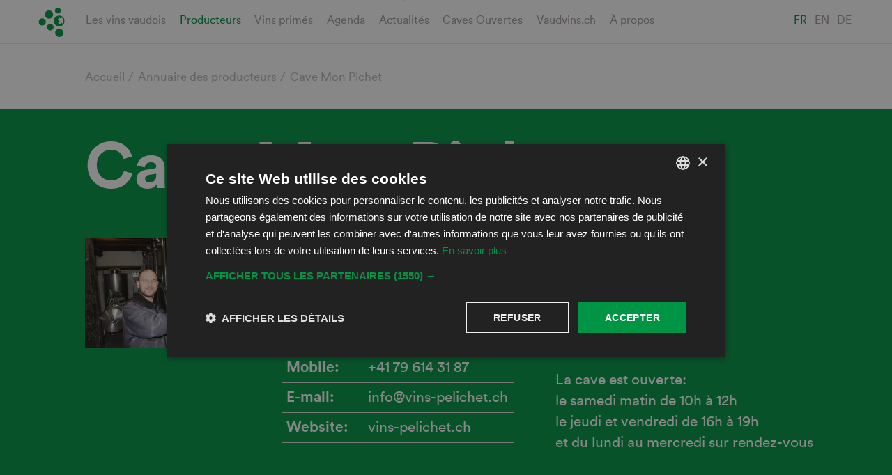

--- FILE ---
content_type: text/html; charset=UTF-8
request_url: https://www.ovv.ch/producteurs/cave-mon-pichet
body_size: 17247
content:

<!DOCTYPE html>
<html lang="fr" dir="ltr" prefix="content: http://purl.org/rss/1.0/modules/content/  dc: http://purl.org/dc/terms/  foaf: http://xmlns.com/foaf/0.1/  og: http://ogp.me/ns#  rdfs: http://www.w3.org/2000/01/rdf-schema#  schema: http://schema.org/  sioc: http://rdfs.org/sioc/ns#  sioct: http://rdfs.org/sioc/types#  skos: http://www.w3.org/2004/02/skos/core#  xsd: http://www.w3.org/2001/XMLSchema# " class="no-js">
  <head>
    <meta charset="utf-8" />
<link rel="canonical" href="https://www.ovv.ch/producteurs/cave-mon-pichet" />
<meta name="Generator" content="Drupal 9 (https://www.drupal.org)" />
<meta name="MobileOptimized" content="width" />
<meta name="HandheldFriendly" content="true" />
<meta name="viewport" content="width=device-width, initial-scale=1.0" />
<link rel="alternate" hreflang="fr" href="https://www.ovv.ch/producteurs/cave-mon-pichet" />


    <!-- Favicons -->
    <link rel="apple-touch-icon" sizes="114x114" href="/themes/ovv/build/favicons/apple-touch-icon.png">
    <link rel="icon" type="image/png" sizes="32x32" href="/themes/ovv/build/favicons/favicon-32x32.png">
    <link rel="icon" type="image/png" sizes="16x16" href="/themes/ovv/build/favicons/favicon-16x16.png">
    <link rel="manifest" href="/themes/ovv/build/favicons/manifest.json">
    <link rel="mask-icon" href="/themes/ovv/build/favicons/safari-pinned-tab.svg" color="#009545">
    <meta name="theme-color" content="#009545">

    <title>Cave Mon Pichet | Office des Vins Vaudois</title>
    <link rel="stylesheet" media="all" href="/sites/default/files/css/css_9m8-tA3IQf8ThlLQYTTZUyEweCvyR908Tg0XCbKYOfY.css" />
<link rel="stylesheet" media="all" href="/sites/default/files/css/css__K_NRom0JMNSkPWHaL1QrbFQiQptchF7jizwqLTx2P8.css" />
<link rel="stylesheet" media="all" href="/themes/ovv/build/css/base.css?sqx760" />

    <script type="text/javascript">
      window.svgPath = "/themes/ovv/build/icons/icons.svg";
      window.assetsPath = "/themes/ovv/build/";
    </script>
    

    <meta name="facebook-domain-verification" content="7zlpmy4tvanhmdbd3txhyww841yurh" />

    <!-- Google Tag Manager -->
    <script>(function(w,d,s,l,i){w[l]=w[l]||[];w[l].push({'gtm.start':
        new Date().getTime(),event:'gtm.js'});var f=d.getElementsByTagName(s)[0],
        j=d.createElement(s),dl=l!='dataLayer'?'&l='+l:'';j.async=true;j.src=
        'https://www.googletagmanager.com/gtm.js?id='+i+dl;f.parentNode.insertBefore(j,f);
      })(window,document,'script','dataLayer','GTM-K88LWX6G');</script>
    <!-- End Google Tag Manager -->

  </head>
  <body class="path-node">
        <a href="#main-content" class="visually-hidden focusable">
      Aller au contenu principal
    </a>
    
      <div class="dialog-off-canvas-main-canvas" data-off-canvas-main-canvas>
    <div  class="site">

  <a href="https://www.ovv.ch/" class="mobile-logo d-md-none">
    <!--?xml version="1.0" encoding="UTF-8"?-->
    <svg class="ovv-logo-full img-fluid" width="645px" height="263px" viewBox="0 0 645 263" version="1.1" xmlns="http://www.w3.org/2000/svg" xmlns:xlink="http://www.w3.org/1999/xlink">
        <g id="Symbols" stroke="none" stroke-width="1" fill="none" fill-rule="evenodd">
            <g id="logo/green/short" transform="translate(-11.000000, -1.000000)" fill="currentColor">
                <g id="Page-1" transform="translate(11.000000, 1.000000)">
                    <path d="M165.6099,119.7076 C163.5799,130.2716 163.4439,138.5746 165.1909,144.5966 C167.5109,145.4836 169.1389,145.9876 170.0549,146.1006 C170.9639,146.2236 173.1139,144.5586 176.4879,141.1086 C177.7759,135.3956 177.8669,127.6176 176.7619,117.7846 C175.5189,107.2896 174.5679,99.4676 173.9259,94.2996 C173.1869,94.4026 172.1639,94.3086 170.8569,94.0156 C168.5749,105.4136 166.8219,113.9786 165.6099,119.7076" id="Fill-43"></path>
                    <path d="M566.8477,187.7828 C564.5767,199.1778 562.8187,207.7458 561.6177,213.4678 C559.5887,224.0318 559.4517,232.3358 561.2067,238.3598 C563.5237,239.2478 565.1547,239.7548 566.0607,239.8678 C566.9807,239.9878 569.1207,238.3158 572.5007,234.8728 C573.7847,229.1568 573.8797,221.3818 572.7657,211.5448 C571.5197,201.0508 570.5687,193.2278 569.9267,188.0628 C569.1777,188.1638 568.1587,188.0728 566.8477,187.7828" id="Fill-44"></path>
                    <path d="M238.1143,151.0206 L243.1763,151.0206 C248.4643,147.8696 255.5403,142.6826 264.4313,135.4836 C272.0403,129.3386 278.2383,125.1626 283.0263,122.9646 C290.3603,119.6346 298.6733,118.1906 307.9703,118.6216 C313.1083,121.9326 317.8703,127.3876 322.2333,134.9796 C327.2423,143.6236 331.3983,149.4376 334.7113,152.4056 C335.6953,151.5176 336.4353,150.7786 336.9373,150.1616 C333.8983,133.2996 327.4243,121.0076 317.4873,113.2796 C309.7343,107.2176 301.1623,104.1856 291.7983,104.1856 C289.1233,104.1856 286.3723,104.4566 283.5543,104.9826 C278.6953,106.8516 271.4323,111.6306 261.7853,119.3326 C253.2603,126.1506 247.4793,129.6036 244.4473,129.6856 C242.4673,122.8736 240.9883,117.7336 240.0093,114.2896 C238.3123,108.8096 236.0213,104.2046 233.1403,100.4806 C230.3173,100.4806 228.3753,100.7956 227.3303,101.4066 L224.3743,103.1226 C224.3743,111.3346 225.5673,119.8396 227.9633,128.6716 C230.5693,138.3636 233.9533,145.8306 238.1143,151.0206" id="Fill-45"></path>
                    <path d="M25.5273,232.6032 C30.0633,247.2652 35.3453,254.8542 41.3723,255.3832 C45.9903,255.7762 51.0773,252.0402 56.6863,244.1582 L170.1673,10.7372 L170.9703,1.5042 C170.5453,1.2182 170.1113,1.0292 169.6763,0.9912 C165.6033,0.6422 124.1953,84.6962 102.9453,134.1242 C79.7783,188.0162 58.5373,214.5852 50.4603,213.8872 C47.8193,209.3442 39.2293,162.5132 33.5133,143.9732 C27.3153,123.7932 22.9553,110.7522 20.4343,104.8632 C10.6323,108.5962 15.7093,106.4462 13.1003,109.7192 C7.3903,116.7892 3.1373,130.9382 0.3083,152.2042 C13.7613,152.5602 17.5923,206.6532 25.5273,232.6032" id="Fill-46"></path>
                    <path d="M149.2637,233.6168 C141.6397,239.6728 135.1557,244.0608 129.8137,246.7638 C127.8787,247.7678 126.0907,248.2648 124.4287,248.2648 C121.5327,248.2648 119.1937,246.6038 117.4407,243.2898 C117.0407,233.6138 121.6737,226.8338 131.3507,222.9458 C136.7517,220.8178 140.8157,219.2318 143.5417,218.1678 C147.9857,216.1908 151.4227,213.2288 153.8757,209.2758 C153.6427,206.0268 153.0157,203.5528 151.9957,201.8568 C151.1967,201.7148 150.3937,201.6458 149.6037,201.6458 C142.6127,201.6458 134.0757,206.2848 124.0067,215.5428 C113.5407,225.0978 108.3087,233.7618 108.3087,241.5458 C108.3087,246.0788 109.2787,249.9688 111.2077,253.2268 C113.3737,256.8308 116.2157,258.5958 119.7447,258.5338 C126.1157,258.3828 133.2227,256.0348 141.0767,251.4928 C145.0517,249.1538 151.5397,244.3878 160.5327,237.2148 C169.1257,230.3118 175.6097,225.8388 179.9887,223.7768 C181.0087,223.2828 182.2327,223.0248 183.6587,223.0248 C185.7617,223.0248 187.4707,223.8778 188.7767,225.5868 C190.9427,228.4388 192.7307,231.0978 194.1497,233.5818 C196.3157,237.3528 198.4247,239.2318 200.4737,239.2318 C202.3997,239.2318 205.0157,237.1638 208.3177,233.0218 C208.3177,227.7338 205.5857,223.2318 200.1307,219.5138 C199.2147,218.8728 194.5847,216.5528 186.2207,212.5528 C185.4187,212.4168 184.6217,212.3418 183.8257,212.3418 C178.8777,212.3418 173.6177,214.4788 168.0367,218.7498 C159.6737,225.3158 153.4187,230.2678 149.2637,233.6168" id="Fill-47"></path>
                    <path d="M251.335,216.6032 C251.335,211.3212 249.776,206.4862 246.648,202.0702 C243.235,203.2192 241.205,204.0122 240.589,204.4472 C238.939,205.6682 238.113,207.8902 238.113,211.1262 C239.871,225.0482 242.433,232.6562 245.789,233.9442 C251.482,242.2072 258.452,246.4092 266.698,246.5542 C275.166,246.7032 284.458,245.2412 290.152,237.7652 C292.142,235.1932 294.99,230.7642 298.689,224.5132 C301.581,219.6412 303.971,217.1882 305.862,217.1882 C310.467,224.5672 312.151,229.3452 315.336,235.9332 C316.986,239.3422 319.209,241.0422 321.994,241.0422 C324.836,241.0422 328.28,239.2542 332.328,235.6912 C331.871,231.9042 330.502,229.3742 328.227,228.0832 C327.653,227.7962 325.094,227.1202 320.549,226.0502 C313.608,217.2672 311.856,211.9002 308.503,206.3482 C304.464,206.3482 299.526,206.6002 298.106,207.1102 C288.94,220.0472 282.402,229.4302 278.478,235.2372 C276.484,238.2182 273.78,239.7132 270.372,239.7132 C265.931,239.7132 260.381,237.1862 253.73,232.1182 C251.335,230.3112 250.481,226.1182 251.165,219.5302 C251.277,218.4482 251.335,217.4752 251.335,216.6032" id="Fill-48"></path>
                    <path d="M391.4395,248.6969 C402.7015,248.8449 412.5665,245.0089 421.0455,237.1859 C429.7465,229.1729 435.3555,218.3789 437.8555,204.8119 C437.8555,188.1329 432.9605,169.3119 423.1865,148.3569 C412.3145,125.1429 400.6865,113.5339 388.2755,113.5339 C385.1525,114.0349 383.0685,114.7839 382.0555,115.7689 C380.7505,117.1229 380.3425,119.6469 380.8535,123.3429 C381.5955,129.0339 384.0135,132.9849 388.1115,135.1919 C389.8695,136.1819 394.3165,137.4639 401.4185,139.0249 C407.6745,140.3749 412.4535,142.4079 415.7645,145.1059 C423.6115,160.5389 427.6435,177.4999 427.8735,195.9789 C428.1035,214.4779 422.1345,228.3759 409.9535,237.6959 C401.8775,241.1049 393.7935,242.9159 385.7225,243.1329 C381.3355,243.2899 378.1485,241.5229 376.1665,237.8849 C374.5165,234.7399 373.7425,230.2769 373.8615,224.4849 C375.2855,219.7899 377.3555,216.8549 380.0855,215.7099 C381.8475,214.5009 384.8035,213.3949 388.9645,212.3919 C399.2075,209.8829 405.5725,205.9999 408.0745,200.7109 C408.5275,199.7949 408.7635,198.7589 408.7635,197.6129 C408.7635,194.9029 407.5015,191.5729 405.0055,187.6499 C397.7285,187.6499 390.6485,189.8159 383.7615,194.1569 C376.5905,198.6419 371.0445,204.5539 367.1255,211.8729 C365.1275,216.9249 364.1355,221.4879 364.1355,225.5339 C364.1355,230.6619 365.7505,235.0739 368.9985,238.7719 C374.7345,245.3219 382.2225,248.6289 391.4395,248.6969" id="Fill-49"></path>
                    <path d="M491.8066,209.0241 C499.0146,207.0121 502.9176,204.1751 503.5476,200.5051 C503.3086,197.8241 502.0366,195.0061 499.7136,192.0391 C491.2776,192.0391 484.1956,195.0731 478.4596,201.1641 C472.3676,207.5291 469.3266,215.8701 469.3266,226.1951 C470.9746,233.7611 474.4116,238.6371 479.6506,240.8311 C482.5396,242.0341 485.3856,242.6401 488.1736,242.6401 C495.7346,242.6401 503.1636,239.5661 510.4786,233.4121 C517.7816,227.2521 522.8556,219.8011 525.7016,211.0231 C526.3186,207.9921 526.6396,205.0951 526.6396,202.3321 C526.6396,195.8981 524.9826,190.4521 521.6916,185.9891 C516.9826,179.5611 510.1836,176.3351 501.3266,176.3351 C501.3266,177.2701 501.4636,178.2541 501.7536,179.3091 C504.3786,181.1601 507.9606,183.2851 512.5176,185.6901 C518.7266,191.9981 521.8356,198.0531 521.8356,203.8621 C521.8356,205.4951 521.5456,207.1641 520.9786,208.8571 C518.7016,215.7321 514.7656,221.1871 509.1956,225.2181 C503.9006,229.0521 498.1526,230.9601 491.9456,230.9601 C491.1526,230.9601 490.3516,230.8631 489.5526,230.6611 C483.1186,230.1001 479.9146,226.0371 479.9146,218.4951 C480.6586,214.1861 484.6236,211.0291 491.8066,209.0241" id="Fill-50"></path>
                    <path d="M624.3633,225.3346 C634.4803,235.0906 639.5523,243.3116 639.5523,250.0046 C639.5523,253.6226 628.5623,256.7966 624.2433,259.5066 C624.2433,260.3536 624.3823,261.3926 624.6723,262.6066 C629.4373,261.6726 641.9973,258.6886 644.6723,253.6396 C644.6723,242.6766 642.7013,233.9906 638.7863,227.5726 C636.2993,223.5196 630.6653,217.6106 621.9203,209.8546 C620.1013,209.7786 618.6773,208.4226 617.6583,205.7806 C617.3123,204.8586 617.1483,204.0776 617.1483,203.4386 C617.1483,201.8686 617.8593,200.4486 619.2833,199.1646 C620.8123,198.3816 623.6143,197.3936 627.7183,196.1756 C637.3123,193.3256 642.1093,189.3716 642.1093,184.3136 C642.1093,181.6156 640.0893,178.3466 636.0523,174.4896 C627.3413,179.4766 619.8373,184.6066 613.5213,189.8726 C610.4503,192.4446 608.9143,195.7156 608.9143,199.6966 C608.9143,204.1126 610.7023,209.3856 614.2913,215.5086 L624.3633,225.3346 Z" id="Fill-51"></path>
                    <path d="M475.7227,96.1847 C485.3417,90.9347 488.8857,78.8907 483.6357,69.2747 C478.4047,59.6587 466.3477,56.1147 456.7227,61.3517 C447.1157,66.5997 443.5707,78.6487 448.8147,88.2617 C454.0587,97.8817 466.1097,101.4257 475.7227,96.1847" id="Fill-52"></path>
                    <path d="M514.6094,57.943 C525.7444,51.868 529.8434,37.914 523.7874,26.777 C517.6994,15.634 503.7554,11.527 492.6064,17.602 C481.4694,23.677 477.3714,37.634 483.4394,48.771 C489.5274,59.907 503.4714,64.015 514.6094,57.943" id="Fill-53"></path>
                    <path d="M560.5967,30.4039 C568.4477,26.1229 571.3417,16.2929 567.0627,8.4419 C562.7867,0.5959 552.9417,-2.3011 545.1037,1.9769 C537.2457,6.2549 534.3577,16.0949 538.6387,23.9419 C542.9197,31.7919 552.7517,34.6849 560.5967,30.4039" id="Fill-54"></path>
                    <path d="M501.8984,91.1735 C492.9524,96.0525 489.6534,107.2585 494.5334,116.2045 C499.4114,125.1475 510.6114,128.4425 519.5564,123.5665 C528.5024,118.6815 531.8084,107.4855 526.9274,98.5395 C522.0504,89.5905 510.8494,86.2975 501.8984,91.1735" id="Fill-55"></path>
                    <path d="M557.4053,58.9469 C558.3863,57.4109 559.2373,55.9569 559.9483,54.5939 C563.7513,56.6559 567.5093,59.1649 571.0153,62.0569 C572.7783,58.6919 573.7993,55.8499 574.0753,53.7129 C574.3013,53.8949 574.5283,54.0839 574.7563,54.2729 C578.2563,57.2469 581.0933,60.5559 583.2353,64.0089 C582.9763,65.9919 582.0263,68.6229 580.3963,71.7429 C582.7003,74.8309 584.3553,77.8839 585.3123,80.7389 C584.7523,81.8089 584.0853,82.9549 583.3173,84.1599 C582.2093,85.9009 580.9683,87.6359 579.6533,89.3129 C578.0213,87.4809 575.8123,85.2589 573.1423,82.7379 C570.4183,86.2099 567.4403,89.5049 564.4803,92.3449 C561.3903,90.3459 558.0213,87.8269 554.5153,84.8559 C554.2893,84.6639 554.0683,84.4779 553.8363,84.2829 C557.0333,81.2199 560.2503,77.6669 563.1903,73.9179 C559.7033,70.9839 556.1773,68.1419 552.7523,65.4939 C554.4203,63.3569 556.0013,61.1509 557.4053,58.9469 M574.6483,100.0249 C589.2593,92.0519 594.6483,73.7449 586.6773,59.1239 C578.7153,44.5089 560.3883,39.1229 545.7833,47.0899 C531.1663,55.0629 525.7763,73.3739 533.7403,87.9939 C541.7173,102.6089 560.0233,107.9919 574.6483,100.0249" id="Fill-56"></path>
                    <path d="M580.7617,128.1276 C574.7247,117.0606 560.8617,112.9836 549.7997,119.0146 C538.7327,125.0496 534.6527,138.9146 540.6977,149.9756 C546.7207,161.0466 560.5837,165.1226 571.6577,159.0916 C582.7247,153.0546 586.7917,139.1916 580.7617,128.1276" id="Fill-57"></path>
                </g>
            </g>
        </g>
    </svg>
</a>
  <nav class="nav-access">
    <h2>Access keys</h2>
    <ul>
      <li><a class="btn" href="/" accesskey="1">Page d'accueil</a></li>
      <li><a class="btn" href="#main-content" accesskey="2">Passer la navigation</a></li>
      <li><a class="btn" href="#main-navigation" accesskey="3">Accéder à la navigation</a></li>
      <li><a class="btn" href="#lang-switcher" accesskey="4">Accéder au sélecteur de langue</a></li>
      <li><a class="btn" href="mailto:info@ovv.ch" accesskey="9">Nous contacter</a></li>
    </ul>
  </nav>

  <a href="#main-navigation" class="toggle-navigation">
    <svg class="icon icon-hamburger">
      <use xmlns:xlink="http://www.w3.org/1999/xlink" xlink:href="#icon-hamburger">
        <svg id="icon-hamburger" viewBox="0 0 31 16" width="100%" height="100%"><g fill="currentColor" fill-rule="evenodd"><path d="M0 0h31v2H0zM0 7h31v2H0zM0 14h31v2H0z"></path></g></svg>
      </use>
    </svg>
    <svg class="icon icon-close"><use xmlns:xlink="http://www.w3.org/1999/xlink" xlink:href="#icon-close"></use></svg>
  </a>

  <header role="banner" class="site-header">
    <div class="content">
          <a href="https://www.ovv.ch/" class="logo d-none d-md-block">
    <svg viewBox="0 0 143 162" class="icon"><use xmlns:xlink="http://www.w3.org/1999/xlink" xlink:href="#icon-ovv_logo_small"></use></svg>
    
  </a>

  <a href="https://www.ovv.ch/" class="mobile-logo d-md-none">
    <?xml version="1.0" encoding="UTF-8"?>
<svg class="ovv-logo-full img-fluid text-white" viewBox="0 0 645 263" version="1.1" xmlns="http://www.w3.org/2000/svg" xmlns:xlink="http://www.w3.org/1999/xlink">
    <g id="Symbols" stroke="none" stroke-width="1" fill="none" fill-rule="evenodd">
        <g id="logo/green/short" transform="translate(-11.000000, -1.000000)" fill="currentColor">
            <g id="Page-1" transform="translate(11.000000, 1.000000)">
                <path d="M165.6099,119.7076 C163.5799,130.2716 163.4439,138.5746 165.1909,144.5966 C167.5109,145.4836 169.1389,145.9876 170.0549,146.1006 C170.9639,146.2236 173.1139,144.5586 176.4879,141.1086 C177.7759,135.3956 177.8669,127.6176 176.7619,117.7846 C175.5189,107.2896 174.5679,99.4676 173.9259,94.2996 C173.1869,94.4026 172.1639,94.3086 170.8569,94.0156 C168.5749,105.4136 166.8219,113.9786 165.6099,119.7076" id="Fill-43"></path>
                <path d="M566.8477,187.7828 C564.5767,199.1778 562.8187,207.7458 561.6177,213.4678 C559.5887,224.0318 559.4517,232.3358 561.2067,238.3598 C563.5237,239.2478 565.1547,239.7548 566.0607,239.8678 C566.9807,239.9878 569.1207,238.3158 572.5007,234.8728 C573.7847,229.1568 573.8797,221.3818 572.7657,211.5448 C571.5197,201.0508 570.5687,193.2278 569.9267,188.0628 C569.1777,188.1638 568.1587,188.0728 566.8477,187.7828" id="Fill-44"></path>
                <path d="M238.1143,151.0206 L243.1763,151.0206 C248.4643,147.8696 255.5403,142.6826 264.4313,135.4836 C272.0403,129.3386 278.2383,125.1626 283.0263,122.9646 C290.3603,119.6346 298.6733,118.1906 307.9703,118.6216 C313.1083,121.9326 317.8703,127.3876 322.2333,134.9796 C327.2423,143.6236 331.3983,149.4376 334.7113,152.4056 C335.6953,151.5176 336.4353,150.7786 336.9373,150.1616 C333.8983,133.2996 327.4243,121.0076 317.4873,113.2796 C309.7343,107.2176 301.1623,104.1856 291.7983,104.1856 C289.1233,104.1856 286.3723,104.4566 283.5543,104.9826 C278.6953,106.8516 271.4323,111.6306 261.7853,119.3326 C253.2603,126.1506 247.4793,129.6036 244.4473,129.6856 C242.4673,122.8736 240.9883,117.7336 240.0093,114.2896 C238.3123,108.8096 236.0213,104.2046 233.1403,100.4806 C230.3173,100.4806 228.3753,100.7956 227.3303,101.4066 L224.3743,103.1226 C224.3743,111.3346 225.5673,119.8396 227.9633,128.6716 C230.5693,138.3636 233.9533,145.8306 238.1143,151.0206" id="Fill-45"></path>
                <path d="M25.5273,232.6032 C30.0633,247.2652 35.3453,254.8542 41.3723,255.3832 C45.9903,255.7762 51.0773,252.0402 56.6863,244.1582 L170.1673,10.7372 L170.9703,1.5042 C170.5453,1.2182 170.1113,1.0292 169.6763,0.9912 C165.6033,0.6422 124.1953,84.6962 102.9453,134.1242 C79.7783,188.0162 58.5373,214.5852 50.4603,213.8872 C47.8193,209.3442 39.2293,162.5132 33.5133,143.9732 C27.3153,123.7932 22.9553,110.7522 20.4343,104.8632 C10.6323,108.5962 15.7093,106.4462 13.1003,109.7192 C7.3903,116.7892 3.1373,130.9382 0.3083,152.2042 C13.7613,152.5602 17.5923,206.6532 25.5273,232.6032" id="Fill-46"></path>
                <path d="M149.2637,233.6168 C141.6397,239.6728 135.1557,244.0608 129.8137,246.7638 C127.8787,247.7678 126.0907,248.2648 124.4287,248.2648 C121.5327,248.2648 119.1937,246.6038 117.4407,243.2898 C117.0407,233.6138 121.6737,226.8338 131.3507,222.9458 C136.7517,220.8178 140.8157,219.2318 143.5417,218.1678 C147.9857,216.1908 151.4227,213.2288 153.8757,209.2758 C153.6427,206.0268 153.0157,203.5528 151.9957,201.8568 C151.1967,201.7148 150.3937,201.6458 149.6037,201.6458 C142.6127,201.6458 134.0757,206.2848 124.0067,215.5428 C113.5407,225.0978 108.3087,233.7618 108.3087,241.5458 C108.3087,246.0788 109.2787,249.9688 111.2077,253.2268 C113.3737,256.8308 116.2157,258.5958 119.7447,258.5338 C126.1157,258.3828 133.2227,256.0348 141.0767,251.4928 C145.0517,249.1538 151.5397,244.3878 160.5327,237.2148 C169.1257,230.3118 175.6097,225.8388 179.9887,223.7768 C181.0087,223.2828 182.2327,223.0248 183.6587,223.0248 C185.7617,223.0248 187.4707,223.8778 188.7767,225.5868 C190.9427,228.4388 192.7307,231.0978 194.1497,233.5818 C196.3157,237.3528 198.4247,239.2318 200.4737,239.2318 C202.3997,239.2318 205.0157,237.1638 208.3177,233.0218 C208.3177,227.7338 205.5857,223.2318 200.1307,219.5138 C199.2147,218.8728 194.5847,216.5528 186.2207,212.5528 C185.4187,212.4168 184.6217,212.3418 183.8257,212.3418 C178.8777,212.3418 173.6177,214.4788 168.0367,218.7498 C159.6737,225.3158 153.4187,230.2678 149.2637,233.6168" id="Fill-47"></path>
                <path d="M251.335,216.6032 C251.335,211.3212 249.776,206.4862 246.648,202.0702 C243.235,203.2192 241.205,204.0122 240.589,204.4472 C238.939,205.6682 238.113,207.8902 238.113,211.1262 C239.871,225.0482 242.433,232.6562 245.789,233.9442 C251.482,242.2072 258.452,246.4092 266.698,246.5542 C275.166,246.7032 284.458,245.2412 290.152,237.7652 C292.142,235.1932 294.99,230.7642 298.689,224.5132 C301.581,219.6412 303.971,217.1882 305.862,217.1882 C310.467,224.5672 312.151,229.3452 315.336,235.9332 C316.986,239.3422 319.209,241.0422 321.994,241.0422 C324.836,241.0422 328.28,239.2542 332.328,235.6912 C331.871,231.9042 330.502,229.3742 328.227,228.0832 C327.653,227.7962 325.094,227.1202 320.549,226.0502 C313.608,217.2672 311.856,211.9002 308.503,206.3482 C304.464,206.3482 299.526,206.6002 298.106,207.1102 C288.94,220.0472 282.402,229.4302 278.478,235.2372 C276.484,238.2182 273.78,239.7132 270.372,239.7132 C265.931,239.7132 260.381,237.1862 253.73,232.1182 C251.335,230.3112 250.481,226.1182 251.165,219.5302 C251.277,218.4482 251.335,217.4752 251.335,216.6032" id="Fill-48"></path>
                <path d="M391.4395,248.6969 C402.7015,248.8449 412.5665,245.0089 421.0455,237.1859 C429.7465,229.1729 435.3555,218.3789 437.8555,204.8119 C437.8555,188.1329 432.9605,169.3119 423.1865,148.3569 C412.3145,125.1429 400.6865,113.5339 388.2755,113.5339 C385.1525,114.0349 383.0685,114.7839 382.0555,115.7689 C380.7505,117.1229 380.3425,119.6469 380.8535,123.3429 C381.5955,129.0339 384.0135,132.9849 388.1115,135.1919 C389.8695,136.1819 394.3165,137.4639 401.4185,139.0249 C407.6745,140.3749 412.4535,142.4079 415.7645,145.1059 C423.6115,160.5389 427.6435,177.4999 427.8735,195.9789 C428.1035,214.4779 422.1345,228.3759 409.9535,237.6959 C401.8775,241.1049 393.7935,242.9159 385.7225,243.1329 C381.3355,243.2899 378.1485,241.5229 376.1665,237.8849 C374.5165,234.7399 373.7425,230.2769 373.8615,224.4849 C375.2855,219.7899 377.3555,216.8549 380.0855,215.7099 C381.8475,214.5009 384.8035,213.3949 388.9645,212.3919 C399.2075,209.8829 405.5725,205.9999 408.0745,200.7109 C408.5275,199.7949 408.7635,198.7589 408.7635,197.6129 C408.7635,194.9029 407.5015,191.5729 405.0055,187.6499 C397.7285,187.6499 390.6485,189.8159 383.7615,194.1569 C376.5905,198.6419 371.0445,204.5539 367.1255,211.8729 C365.1275,216.9249 364.1355,221.4879 364.1355,225.5339 C364.1355,230.6619 365.7505,235.0739 368.9985,238.7719 C374.7345,245.3219 382.2225,248.6289 391.4395,248.6969" id="Fill-49"></path>
                <path d="M491.8066,209.0241 C499.0146,207.0121 502.9176,204.1751 503.5476,200.5051 C503.3086,197.8241 502.0366,195.0061 499.7136,192.0391 C491.2776,192.0391 484.1956,195.0731 478.4596,201.1641 C472.3676,207.5291 469.3266,215.8701 469.3266,226.1951 C470.9746,233.7611 474.4116,238.6371 479.6506,240.8311 C482.5396,242.0341 485.3856,242.6401 488.1736,242.6401 C495.7346,242.6401 503.1636,239.5661 510.4786,233.4121 C517.7816,227.2521 522.8556,219.8011 525.7016,211.0231 C526.3186,207.9921 526.6396,205.0951 526.6396,202.3321 C526.6396,195.8981 524.9826,190.4521 521.6916,185.9891 C516.9826,179.5611 510.1836,176.3351 501.3266,176.3351 C501.3266,177.2701 501.4636,178.2541 501.7536,179.3091 C504.3786,181.1601 507.9606,183.2851 512.5176,185.6901 C518.7266,191.9981 521.8356,198.0531 521.8356,203.8621 C521.8356,205.4951 521.5456,207.1641 520.9786,208.8571 C518.7016,215.7321 514.7656,221.1871 509.1956,225.2181 C503.9006,229.0521 498.1526,230.9601 491.9456,230.9601 C491.1526,230.9601 490.3516,230.8631 489.5526,230.6611 C483.1186,230.1001 479.9146,226.0371 479.9146,218.4951 C480.6586,214.1861 484.6236,211.0291 491.8066,209.0241" id="Fill-50"></path>
                <path d="M624.3633,225.3346 C634.4803,235.0906 639.5523,243.3116 639.5523,250.0046 C639.5523,253.6226 628.5623,256.7966 624.2433,259.5066 C624.2433,260.3536 624.3823,261.3926 624.6723,262.6066 C629.4373,261.6726 641.9973,258.6886 644.6723,253.6396 C644.6723,242.6766 642.7013,233.9906 638.7863,227.5726 C636.2993,223.5196 630.6653,217.6106 621.9203,209.8546 C620.1013,209.7786 618.6773,208.4226 617.6583,205.7806 C617.3123,204.8586 617.1483,204.0776 617.1483,203.4386 C617.1483,201.8686 617.8593,200.4486 619.2833,199.1646 C620.8123,198.3816 623.6143,197.3936 627.7183,196.1756 C637.3123,193.3256 642.1093,189.3716 642.1093,184.3136 C642.1093,181.6156 640.0893,178.3466 636.0523,174.4896 C627.3413,179.4766 619.8373,184.6066 613.5213,189.8726 C610.4503,192.4446 608.9143,195.7156 608.9143,199.6966 C608.9143,204.1126 610.7023,209.3856 614.2913,215.5086 L624.3633,225.3346 Z" id="Fill-51"></path>
                <path d="M475.7227,96.1847 C485.3417,90.9347 488.8857,78.8907 483.6357,69.2747 C478.4047,59.6587 466.3477,56.1147 456.7227,61.3517 C447.1157,66.5997 443.5707,78.6487 448.8147,88.2617 C454.0587,97.8817 466.1097,101.4257 475.7227,96.1847" id="Fill-52"></path>
                <path d="M514.6094,57.943 C525.7444,51.868 529.8434,37.914 523.7874,26.777 C517.6994,15.634 503.7554,11.527 492.6064,17.602 C481.4694,23.677 477.3714,37.634 483.4394,48.771 C489.5274,59.907 503.4714,64.015 514.6094,57.943" id="Fill-53"></path>
                <path d="M560.5967,30.4039 C568.4477,26.1229 571.3417,16.2929 567.0627,8.4419 C562.7867,0.5959 552.9417,-2.3011 545.1037,1.9769 C537.2457,6.2549 534.3577,16.0949 538.6387,23.9419 C542.9197,31.7919 552.7517,34.6849 560.5967,30.4039" id="Fill-54"></path>
                <path d="M501.8984,91.1735 C492.9524,96.0525 489.6534,107.2585 494.5334,116.2045 C499.4114,125.1475 510.6114,128.4425 519.5564,123.5665 C528.5024,118.6815 531.8084,107.4855 526.9274,98.5395 C522.0504,89.5905 510.8494,86.2975 501.8984,91.1735" id="Fill-55"></path>
                <path d="M557.4053,58.9469 C558.3863,57.4109 559.2373,55.9569 559.9483,54.5939 C563.7513,56.6559 567.5093,59.1649 571.0153,62.0569 C572.7783,58.6919 573.7993,55.8499 574.0753,53.7129 C574.3013,53.8949 574.5283,54.0839 574.7563,54.2729 C578.2563,57.2469 581.0933,60.5559 583.2353,64.0089 C582.9763,65.9919 582.0263,68.6229 580.3963,71.7429 C582.7003,74.8309 584.3553,77.8839 585.3123,80.7389 C584.7523,81.8089 584.0853,82.9549 583.3173,84.1599 C582.2093,85.9009 580.9683,87.6359 579.6533,89.3129 C578.0213,87.4809 575.8123,85.2589 573.1423,82.7379 C570.4183,86.2099 567.4403,89.5049 564.4803,92.3449 C561.3903,90.3459 558.0213,87.8269 554.5153,84.8559 C554.2893,84.6639 554.0683,84.4779 553.8363,84.2829 C557.0333,81.2199 560.2503,77.6669 563.1903,73.9179 C559.7033,70.9839 556.1773,68.1419 552.7523,65.4939 C554.4203,63.3569 556.0013,61.1509 557.4053,58.9469 M574.6483,100.0249 C589.2593,92.0519 594.6483,73.7449 586.6773,59.1239 C578.7153,44.5089 560.3883,39.1229 545.7833,47.0899 C531.1663,55.0629 525.7763,73.3739 533.7403,87.9939 C541.7173,102.6089 560.0233,107.9919 574.6483,100.0249" id="Fill-56"></path>
                <path d="M580.7617,128.1276 C574.7247,117.0606 560.8617,112.9836 549.7997,119.0146 C538.7327,125.0496 534.6527,138.9146 540.6977,149.9756 C546.7207,161.0466 560.5837,165.1226 571.6577,159.0916 C582.7247,153.0546 586.7917,139.1916 580.7617,128.1276" id="Fill-57"></path>
            </g>
        </g>
    </g>
</svg>
  </a>
<nav role="navigation" aria-labelledby="block-ovv-main-menu-menu" id="block-ovv-main-menu" class="main-navigation">
  <a name="main-navigation"></a>

        
              <ul>
              <li>
        <a href="/le-terroir-vaudois" data-drupal-link-system-path="node/445">Les vins vaudois</a>
              </li>
          <li class="current">
        <a href="/producteurs" data-drupal-link-system-path="node/7">Producteurs</a>
              </li>
          <li>
        <a href="/selection-des-vins-vaudois" data-drupal-link-system-path="node/453">Vins primés</a>
              </li>
          <li>
        <a href="/agenda" data-drupal-link-system-path="node/8">Agenda</a>
              </li>
          <li>
        <a href="/media" data-drupal-link-system-path="node/3">Actualités</a>
              </li>
          <li>
        <a href="/caves-ouvertes" data-drupal-link-system-path="node/4241">Caves Ouvertes</a>
              </li>
          <li>
        <a href="/une-nouvelle-plateforme-pour-la-vente-et-la-promotion-des-vins-vaudois" data-drupal-link-system-path="node/6719">Vaudvins.ch</a>
              </li>
          <li>
        <a href="/propos" data-drupal-link-system-path="node/4741">À propos</a>
              </li>
        </ul>
  


  </nav>
<nav  class="language-switcher-language-url lang-switcher" id="block-languageswitcher" role="navigation">
  <a name="lang-switcher"></a>
      <ul class="links"><li hreflang="fr" data-drupal-link-system-path="node/178" class="fr current is-active"><a href="/producteurs/cave-mon-pichet" class="language-link is-active" hreflang="fr" data-drupal-link-system-path="node/178">FR</a></li><li hreflang="en" data-drupal-link-system-path="node/178" class="en"><a href="/en/producer/cave-mon-pichet" class="language-link" hreflang="en" data-drupal-link-system-path="node/178">EN</a></li><li hreflang="de" data-drupal-link-system-path="node/178" class="de"><a href="/de/node/178" class="language-link" hreflang="de" data-drupal-link-system-path="node/178">DE</a></li></ul>
  </nav>


    </div>
  </header>

  <div class="wrapper">

    

    <a name="main-content"></a>

      <div id="block-ovv-breadcrumbs">
  
    
        <div class="container-l">
    <h2 id="system-breadcrumb" class="visually-hidden">Fil d'Ariane</h2>
    <ol class="breadcrumb">
                <li class="breadcrumb-item">
                        <a href="/">Accueil</a>
              </li>
                <li class="breadcrumb-item">
                        <a href="/producteurs">Annuaire des producteurs</a>
              </li>
                <li class="breadcrumb-item active">
                        Cave Mon Pichet
              </li>
        </ol>
  </div>

  </div>


  <div class="bg-inverted py-5">
  <div class="container-l">
    <h1>Cave Mon Pichet</h1>
  </div>
  <div class="container-l">
    <div class="row">
      <div class="col-sm-6 col-lg-3">
        <figure class="mt-0">
          <img
            src="https://www.ovv.ch/sites/default/files/styles/producer_detail/public/images/producer/IMG_4689.JPG?itok=0EzAIJ_Q"
            alt=""/>
          <figcaption>Cave Mon Pichet</figcaption>
        </figure>
      </div>
      <div class="col-sm-6 col-lg-4">
        <h3>Coordonnées</h3>
        <p class="mb-3">
          
      Alain
  
      Pelichet
  <br/>
          
      Féchy-dessus 27
  <br/>
          
      1173
  
      Féchy
  
        </p>
        <div class="contact-infos">
          
      <p>
      <span class="label">Mobile</span>
              <a href="tel:+41 79 614 31 87">+41 79 614 31 87</a>
          </p>
  
      <p>
      <span class="label">E-mail</span>
              <a href="mailto:info@vins-pelichet.ch">info@vins-pelichet.ch</a>
          </p>
        <p>
      <span class="label">Website</span>
              <a href="http://www.vins-pelichet.ch" target="_blank">vins-pelichet.ch</a>
          </p>
  
        </div>
      </div>
      <div class="col-lg-5">
        <h3>Accueil</h3>
        
      <h5>Capacité</h5>
    <p>
              30
          </p>
  
      <h5>Heures d&#039;ouverture</h5>
    <p>
              La cave est ouverte:<br />
le samedi matin de 10h à 12h<br />
le jeudi et vendredi de 16h à 19h<br />
et du lundi au mercredi sur rendez-vous
          </p>
  
      </div>
    </div>
  </div>
</div>

  <div class="py-5 mt-5">
    <div class="container-l">
      <h2 class="mb-4">Vins primés</h2>
    </div>
    <div class="container">
            
                  
                    <h3 class="mt-5">2021</h3>

          <div class="row">
        
                  <div class="col-md-6 col-lg-4 mb-3">
            
<div id="wine-5729" class="producteurs-vin-prime bg-inverted py-5 px-6">
  <div class="vin-prime-title mb-3">
        <p class="vin-prime-categorie">Autres Cépages Blancs</p>
    <h3 class="mt-0 h4">
              Chardonnay

      </h3>
  </div>
  <div class="vin-prime-figures">
    <div class="vin-prime-score">
      <div class="circle-progress-bar my-3">
        <div class="infos">
          <p class="score my-0"><span class="current">
            88.00
      </span>/<span class="total">100</span></p>
          <p class="my-0">
            Argent
      </p>
        </div>
        <svg class="progress-bar" data-percent="88" viewBox="0 0 120 120">
          <circle class="progress-value" cx="60" cy="60" r="59" stroke-width="1" style="stroke-dasharray: 370.708; stroke-dashoffset: 370.708;"></circle>
        </svg>
      </div>
    </div>
    <div class="vin-prime-bottle">

              <svg class="medal-svg img-fluid" xmlns="http://www.w3.org/2000/svg" xmlns:xlink="http://www.w3.org/1999/xlink" viewBox="0 0 256 256">
  <defs>
    <linearGradient id="linear-gradient-silver" y1="128" x2="256" y2="128" gradientUnits="userSpaceOnUse">
      <stop offset="0" stop-color="#eaeaea" />
      <stop offset="1" stop-color="#9d9d9c" />
    </linearGradient>
    <linearGradient id="linear-gradient-gold" y1="128" x2="256" y2="128" gradientUnits="userSpaceOnUse">
      <stop offset="0.01" stop-color="#ecc300" />
      <stop offset="0.06" stop-color="#eec810" />
      <stop offset="0.17" stop-color="#f2d43a" />
      <stop offset="0.31" stop-color="#f9e77d" />
      <stop offset="0.42" stop-color="#fff7b2" />
      <stop offset="0.46" stop-color="#fbf1a9" />
      <stop offset="0.52" stop-color="#f1e28f" />
      <stop offset="0.6" stop-color="#e0ca66" />
      <stop offset="0.65" stop-color="#d6bb4d" />
      <stop offset="0.68" stop-color="#cdb340" />
      <stop offset="0.72" stop-color="#c3a931" />
      <stop offset="0.76" stop-color="#bfa62c" />
      <stop offset="0.78" stop-color="#c6ad33" />
      <stop offset="0.85" stop-color="#d8bf46" />
      <stop offset="0.9" stop-color="#dfc54d" />
    </linearGradient>
  </defs>
  <g id="elements">
    <path class="cls-1-silver" d="M256,128A128,128,0,1,1,128,0,128,128,0,0,1,256,128Z" />
    <path class="cls-2" d="M138.34,127.61s40.18-58.27,80.59-57.14c-22.23-31.81-48.8-44.67-79.29-48.59C79.18,14.11,12.37,68,23.56,143.55c1.24,8.38,3.83,16.75,7.56,27.14C58.14,169.41,113.79,162.26,138.34,127.61Z" />
    <path class="cls-3" d="M74.83,52.92,72.91,53A7.34,7.34,0,0,1,70,52.63a3.72,3.72,0,0,1-1.78-1.42,4,4,0,0,1-.71-3.16,4.38,4.38,0,0,1,1.94-2.75,5.77,5.77,0,0,1,3.43-1l1.45,2.09a4.81,4.81,0,0,0-3.76.63,2.82,2.82,0,0,0-1.12,1.39,1.57,1.57,0,0,0,.19,1.45,2,2,0,0,0,1.16.8,5.83,5.83,0,0,0,2,.16l1.91-.09a5,5,0,0,1,4.71,2,4.12,4.12,0,0,1,.76,3.2,4.23,4.23,0,0,1-1.88,2.73,6.35,6.35,0,0,1-4.11,1.12l-1.62-2.34a5,5,0,0,0,4.59-.38,2.45,2.45,0,0,0,1-1.44A1.89,1.89,0,0,0,78,54C77.43,53.25,76.39,52.87,74.83,52.92Z" />
    <path class="cls-3" d="M81.36,38.11l-.51,4.1-1,.57-.34-3.64Zm7.06,8.61-6,3.28a3.49,3.49,0,0,0,1.95,1.62,3,3,0,0,0,2.38-.3,5.6,5.6,0,0,0,2.51-2.78l1,1.75A6.17,6.17,0,0,1,89,51.92a6.88,6.88,0,0,1-1.68,1.22,4.44,4.44,0,0,1-2.64.62,5,5,0,0,1-2.31-.91,5.9,5.9,0,0,1-1.84-2.14,5.62,5.62,0,0,1-.71-4A4.15,4.15,0,0,1,82,43.88a3.8,3.8,0,0,1,3.42-.21,5.9,5.9,0,0,1,2.84,2.82Zm-6.6,2.18,4.33-2.34a3,3,0,0,0-1.5-1.33,2.16,2.16,0,0,0-1.77.21,2.34,2.34,0,0,0-1.19,1.39A3.41,3.41,0,0,0,81.82,48.9Z" />
    <path class="cls-3" d="M86.39,36l1.77-.78,6.27,14.35-1.77.78Z" />
    <path class="cls-3" d="M103.21,41.09,96.7,43.3a3.42,3.42,0,0,0,1.65,1.92,3,3,0,0,0,2.39.12A5.58,5.58,0,0,0,103.68,43l.64,1.89a6.07,6.07,0,0,1-1.39,1.42,7.17,7.17,0,0,1-1.86.92,4.48,4.48,0,0,1-2.7.17,5.17,5.17,0,0,1-2.12-1.29,6,6,0,0,1-1.46-2.43,5.7,5.7,0,0,1,0-4,4.16,4.16,0,0,1,2.64-2.45,3.8,3.8,0,0,1,3.4.37,5.93,5.93,0,0,1,2.33,3.27Zm-6.86,1L101,40.55A2.9,2.9,0,0,0,99.75,39a2.15,2.15,0,0,0-1.78-.1,2.31,2.31,0,0,0-1.41,1.17A3.39,3.39,0,0,0,96.35,42.13Z" />
    <path class="cls-3" d="M113.3,41.45l.43,2a7.58,7.58,0,0,1-2.66,1.16,4.8,4.8,0,0,1-3.88-.62A5.35,5.35,0,0,1,105,40.49a5.7,5.7,0,0,1,.46-4.11,4.45,4.45,0,0,1,3.11-2.2A5,5,0,0,1,110,34a8,8,0,0,1,1.57.24L112,36.4a4.9,4.9,0,0,0-2.87-.38,2.7,2.7,0,0,0-1.89,1.4,3.59,3.59,0,0,0-.29,2.59,3.38,3.38,0,0,0,1.42,2.26,3.25,3.25,0,0,0,2.59.39A6.07,6.07,0,0,0,113.3,41.45Z" />
    <path class="cls-3" d="M113.51,35.09l3.16-4.18.25,2.12,3.07-.37.22,1.82-3.07.37.6,5c.14,1.17.67,1.7,1.6,1.59a4.25,4.25,0,0,0,2.1-1l.22,1.89a4.79,4.79,0,0,1-2.34,1,3.15,3.15,0,0,1-2.29-.55,2.74,2.74,0,0,1-.52-.5,3.33,3.33,0,0,1-.4-.76,9.9,9.9,0,0,1-.34-1.88l-.55-4.54-1.69.21Z" />
    <path class="cls-3" d="M123.37,28.12a1.07,1.07,0,0,1,.83.3,1.19,1.19,0,0,1,.39.84,1.28,1.28,0,0,1-.3.87,1.09,1.09,0,0,1-.8.4,1.08,1.08,0,0,1-.8-.33,1.15,1.15,0,0,1-.38-.82,1.2,1.2,0,0,1,.29-.86A1.09,1.09,0,0,1,123.37,28.12Zm-.73,4.38,1.93-.1.53,10.3-1.92.1Z" />
    <path class="cls-3" d="M132.78,32.36A5,5,0,0,1,136.43,34a5.24,5.24,0,0,1,1.34,3.87,5,5,0,0,1-1.62,3.65,5.22,5.22,0,0,1-3.83,1.34,5,5,0,0,1-3.62-1.63,5.27,5.27,0,0,1,4.08-8.88Zm-.17,1.83a3,3,0,0,0-2.32.89,3.48,3.48,0,0,0-1,2.42,3.33,3.33,0,0,0,.83,2.44,3.11,3.11,0,0,0,2.31,1,3.06,3.06,0,0,0,2.37-.86,3.66,3.66,0,0,0,.13-4.86A3.21,3.21,0,0,0,132.61,34.19Z" />
    <path class="cls-3" d="M143.05,33.23l-.21,1.3a3.83,3.83,0,0,1,3.15-1,3.16,3.16,0,0,1,1.6.75,3.23,3.23,0,0,1,1,1.54,6.78,6.78,0,0,1,0,2.78l-.91,5.83-1.91-.3.91-5.81a4.23,4.23,0,0,0-.1-2.3,1.71,1.71,0,0,0-1.41-.9,2.76,2.76,0,0,0-2.52,1.06l-1.14,7.28-1.95-.31,1.6-10.19Z" />
    <path class="cls-3" d="M167.33,34l1.83.67-5.35,14.72L159.92,48a4.42,4.42,0,0,1-2.75-2.53,5.59,5.59,0,0,1,.11-4.09,5.29,5.29,0,0,1,2.56-3.06,4.49,4.49,0,0,1,3.75-.2,6,6,0,0,1,1.84,1.14Zm-4.75,13.08,2.24-6.14a3.87,3.87,0,0,0-1.56-1.08,2.87,2.87,0,0,0-2.5.15A4,4,0,0,0,159,42.24a3.61,3.61,0,0,0-.15,2.56,2.28,2.28,0,0,0,.66,1,6,6,0,0,0,1.62.79Z" />
    <path class="cls-3" d="M175.66,49.73l-6.11-3.14a3.42,3.42,0,0,0-.24,2.52,3,3,0,0,0,1.59,1.8,5.6,5.6,0,0,0,3.71.49l-.9,1.78a6.29,6.29,0,0,1-2,0,7.11,7.11,0,0,1-1.95-.7,4.4,4.4,0,0,1-2-1.82,5,5,0,0,1-.55-2.42,6.05,6.05,0,0,1,.72-2.73,5.68,5.68,0,0,1,2.88-2.83,4.1,4.1,0,0,1,3.59.19,3.74,3.74,0,0,1,2.1,2.69,5.85,5.85,0,0,1-.72,4Zm-5.52-4.21,4.38,2.25a2.89,2.89,0,0,0,.24-2,2.15,2.15,0,0,0-1.17-1.35,2.31,2.31,0,0,0-1.82-.19A3.38,3.38,0,0,0,170.14,45.52Z" />
    <path class="cls-3" d="M175,54.33l1.21-1.83a8.55,8.55,0,0,0,.86,1.74,3.65,3.65,0,0,0,1,1.1,1.7,1.7,0,0,0,1,.32.9.9,0,0,0,.77-.39,1,1,0,0,0,.18-.78,6.57,6.57,0,0,0-.55-1.39,8.9,8.9,0,0,1-1-2.91,2.82,2.82,0,0,1,.46-1.74,2.39,2.39,0,0,1,1.79-1.13,3.3,3.3,0,0,1,2.3.61,6,6,0,0,1,2,2.33L184,52a5.67,5.67,0,0,0-1.75-2.47,1.56,1.56,0,0,0-.89-.29.81.81,0,0,0-.66.37,1,1,0,0,0-.12.74,5.47,5.47,0,0,0,.49,1.26l.35.73c.83,1.71.92,3.05.26,4a2.63,2.63,0,0,1-1.93,1.22,3.6,3.6,0,0,1-2.46-.65,5.86,5.86,0,0,1-1.19-1A10.86,10.86,0,0,1,175,54.33Z" />
    <path class="cls-3" d="M128,0A128,128,0,1,0,256,128,128,128,0,0,0,128,0ZM245.75,132.4c-2.87,4.3-7.45,6.45-10.18,7.45,4.34-2.87,7.92-8,8.44-12.41-1.93,4-6.42,9.18-11,10.73a31.81,31.81,0,0,1,4.09-11.48,34.68,34.68,0,0,1,11.74-10.15C249.08,116.45,250.35,125.51,245.75,132.4Zm-.67-42.6c-.1,0,3.26,7.54.29,14.67a18.33,18.33,0,0,1-7.37,8.79,19.07,19.07,0,0,0,5-12.81c-1.22,4-3.91,9.52-7.53,11.88a22.45,22.45,0,0,1,1.28-11.09C239.1,94.6,245,89.8,245.08,89.8ZM227.61,77.39c.8-6.36,5.3-11.89,5.31-11.88s4,6,3.08,12.8a18.82,18.82,0,0,1-4.78,9.36c1.92-3.7,3-8.94,1.78-12.34.05,3.57-1.74,9.28-4.28,12.11A24.3,24.3,0,0,1,227.61,77.39Zm-8.68-32.48c.09-.15,4.68,4.34,5.15,10.42a15.79,15.79,0,0,1-2.27,9.13,15.11,15.11,0,0,0-.93-11.07c.5,3.27.62,8.19-1.26,11.39-.92-1.87-2.82-4.66-3-8.49A25.6,25.6,0,0,1,218.93,44.91ZM198.24,28.79c-.11.1,5,2.51,6.38,7.86a15.36,15.36,0,0,1-.14,8.3,15.24,15.24,0,0,0-2.9-9.39c1,2.74,1.9,7.17,1,10.17A15.09,15.09,0,0,1,198.45,39C196.82,34.23,198.23,28.79,198.24,28.79ZM174.9,17.85a14.15,14.15,0,0,1,6.85,5.3,13.32,13.32,0,0,1,1.45,7.12c-.53-3-2.24-6-4.29-7.25,1.48,1.88,3.07,5.43,2.89,8.27a17,17,0,0,1-4.89-4.75A17.78,17.78,0,0,1,174.9,17.85Zm-13.26-3.56A14.24,14.24,0,0,1,165,21.22a13.46,13.46,0,0,0-6.33-6.42c2,1.79,4.53,5,5.09,7.92a13.25,13.25,0,0,1-6.37-3.7,19.61,19.61,0,0,1-4.11-8.85A15.23,15.23,0,0,1,161.64,14.29ZM142.07,11a12.18,12.18,0,0,1,2.84,5.9,11.42,11.42,0,0,0-5.39-5.46c1.67,1.52,3.86,4.28,4.34,6.73a11.15,11.15,0,0,1-5.42-3.14,16.78,16.78,0,0,1-3.51-7.53A12.88,12.88,0,0,1,142.07,11ZM114,11a13.06,13.06,0,0,1,7.17-3.53A16.55,16.55,0,0,1,117.61,15a11.19,11.19,0,0,1-5.45,3.17c.48-2.47,2.68-5.24,4.36-6.77a11.5,11.5,0,0,0-5.42,5.49A12.13,12.13,0,0,1,114,11Zm-19.59,3.3a15.26,15.26,0,0,1,8.38-4.12A19.48,19.48,0,0,1,98.64,19a13.25,13.25,0,0,1-6.37,3.7c.56-2.88,3.13-6.13,5.09-7.92A13.5,13.5,0,0,0,91,21.22,14.24,14.24,0,0,1,94.37,14.29ZM74.11,23.15A14.2,14.2,0,0,1,81,17.85a17.78,17.78,0,0,1-2,8.69,16.84,16.84,0,0,1-4.9,4.75C73.88,28.45,75.47,24.9,77,23c-2,1.23-3.77,4.25-4.29,7.25A13.23,13.23,0,0,1,74.11,23.15ZM51.24,36.65c1.38-5.35,6.49-7.76,6.38-7.86S59,34.23,57.41,39a15,15,0,0,1-4.18,6.78c-.85-3,0-7.43,1.05-10.17A15.24,15.24,0,0,0,51.38,45,15.26,15.26,0,0,1,51.24,36.65ZM31.78,55.33c.46-6.08,5.06-10.57,5.15-10.42a25.6,25.6,0,0,1,2.34,11.38c-.21,3.83-2.1,6.62-3,8.49-1.89-3.2-1.76-8.12-1.26-11.39a15.16,15.16,0,0,0-.93,11.07A15.72,15.72,0,0,1,31.78,55.33ZM23,65.51s4.5,5.52,5.3,11.88a24.32,24.32,0,0,1-1.1,10c-2.56-2.83-4.34-8.54-4.29-12.11-1.24,3.4-.14,8.64,1.78,12.34a18.82,18.82,0,0,1-4.78-9.36C18.91,71.56,23,65.49,23,65.51ZM10.79,89.8s6,4.8,8.36,11.44a22.45,22.45,0,0,1,1.28,11.09c-3.63-2.36-6.31-7.93-7.52-11.88a19,19,0,0,0,4.95,12.81,18.33,18.33,0,0,1-7.37-8.79C7.51,97.34,10.88,89.76,10.79,89.8ZM7,116.54a34.78,34.78,0,0,1,11.74,10.15,31.81,31.81,0,0,1,4.09,11.48c-4.55-1.55-9-6.77-11-10.73.51,4.43,4.1,9.54,8.43,12.41-2.72-1-7.3-3.15-10.17-7.45C5.51,125.51,6.78,116.45,7,116.54ZM6,144.47c-.07,0,8.69,2.11,14.9,7.9A35.91,35.91,0,0,1,28,163.47C23,163,16.7,158.67,13.84,154.9c1.46,4.64,6.79,9.07,11.91,11a23,23,0,0,1-12.65-5.26C6.92,154.39,5.71,144.43,6,144.47Zm9.68,32.27a41.3,41.3,0,0,1,17.45,4.73,37.59,37.59,0,0,1,10.15,9.84c-5.37.8-13.06-2.12-17-5.38,2.67,4.52,9.4,7.83,15.2,8.55A24.33,24.33,0,0,1,27,192.19C18.77,187.18,15.38,176.76,15.72,176.74Zm50.86,44.11a25.29,25.29,0,0,1-15.74,0c-9.69-3.83-14.77-14.59-14.47-14.63a44.94,44.94,0,0,1,19.29,2.22A38.4,38.4,0,0,1,68,217.16c-5.47,1.72-14.23,0-18.91-2.84C52.62,218.73,60.43,221,66.58,220.85Zm43.63,20.93a28.46,28.46,0,0,1-17.35,3C81.43,242.44,73.68,231.59,74,231.48a50.39,50.39,0,0,1,21.68-1.26A43.32,43.32,0,0,1,111,237.45c-5.67,2.93-15.66,2.74-21.39.52C94.41,242.13,103.46,243.15,110.21,241.78ZM25.71,124.24A102.29,102.29,0,1,1,128,226.53,102.29,102.29,0,0,1,25.71,124.24ZM163,244.8a28.46,28.46,0,0,1-17.35-3c6.74,1.37,15.8.35,20.59-3.81-5.73,2.22-15.72,2.41-21.39-.52a43.41,43.41,0,0,1,15.32-7.23,50.39,50.39,0,0,1,21.68,1.26C182.19,231.59,174.43,242.44,163,244.8Zm42-24a25.29,25.29,0,0,1-15.74,0c6.15.18,14-2.12,17.5-6.53-4.68,2.86-13.44,4.56-18.91,2.84a38.4,38.4,0,0,1,12.33-8.72,45,45,0,0,1,19.29-2.22C219.79,206.26,214.71,217,205,220.85Zm23.86-28.66a24.31,24.31,0,0,1-14.54,2.29c5.79-.72,12.52-4,15.19-8.55-3.93,3.26-11.62,6.18-17,5.38a37.74,37.74,0,0,1,10.15-9.84,41.27,41.27,0,0,1,17.45-4.73C240.48,176.76,237.09,187.18,228.88,192.19Zm1.23-26.27c5.12-1.95,10.45-6.38,11.91-11-2.85,3.77-9.14,8.08-14.2,8.57a36.35,36.35,0,0,1,7.1-11.1c6.21-5.79,15-7.91,14.89-7.9.33,0-.87,9.92-7.05,16.19A23.05,23.05,0,0,1,230.11,165.92Z" />
          <g>
        <path class="cls-3" d="M63.34,154.47h2v15.19H63.19V157.84l-4.68,5.87h-.4l-4.72-5.87v11.82H51.22V154.47h2.06l5,6.24Z" />
        <path class="cls-3" d="M76.67,164.83h-7a3.28,3.28,0,0,0,1,2.29,3.2,3.2,0,0,0,2.29.84,5.94,5.94,0,0,0,3.61-1.21v1.93a6.37,6.37,0,0,1-1.81.87,7.75,7.75,0,0,1-2.11.26,4.76,4.76,0,0,1-2.67-.68,5.08,5.08,0,0,1-1.64-1.85,5.73,5.73,0,0,1-.61-2.68,5.28,5.28,0,0,1,1.3-3.71,4.32,4.32,0,0,1,3.35-1.43,4,4,0,0,1,3.18,1.39,5.56,5.56,0,0,1,1.18,3.73Zm-7-1.18h5a2.78,2.78,0,0,0-.71-1.83,2.25,2.25,0,0,0-1.7-.64,2.41,2.41,0,0,0-1.74.64A3.17,3.17,0,0,0,69.68,163.65Zm4.84-9.42-2.46,3.26H70.85l1.46-3.26Z" />
        <path class="cls-3" d="M85.27,154.47h2v15.19H83a4.65,4.65,0,0,1-3.54-1.4,5.28,5.28,0,0,1-1.32-3.77,5,5,0,0,1,1.39-3.63,4.71,4.71,0,0,1,3.54-1.42,6.49,6.49,0,0,1,2.17.42Zm0,13.49v-6.34a4.11,4.11,0,0,0-1.87-.47,3,3,0,0,0-2.35,1,3.73,3.73,0,0,0-.88,2.61,3.43,3.43,0,0,0,.76,2.39,2.47,2.47,0,0,0,1,.67,6.8,6.8,0,0,0,1.84.17Z" />
        <path class="cls-3" d="M96,163.65v4.25c0,.34.11.51.35.51a2.41,2.41,0,0,0,1.11-.54v1.21a7.13,7.13,0,0,1-1.08.6,2.41,2.41,0,0,1-.85.15c-.85,0-1.35-.33-1.5-1a4.27,4.27,0,0,1-2.69,1,2.39,2.39,0,0,1-1.74-.69,2.35,2.35,0,0,1-.69-1.73,2.47,2.47,0,0,1,.67-1.7,4.7,4.7,0,0,1,1.94-1.17l2.53-.87v-.54a1.59,1.59,0,0,0-1.81-1.8A4.37,4.37,0,0,0,89.1,163v-2.16a4.11,4.11,0,0,1,3.32-1.36,3.82,3.82,0,0,1,2.6.85,2.69,2.69,0,0,1,.58.72,2.63,2.63,0,0,1,.34.9A13.1,13.1,0,0,1,96,163.65Zm-2,4v-3l-1.33.51a4.61,4.61,0,0,0-1.43.81,1.46,1.46,0,0,0,0,2,1.42,1.42,0,0,0,1,.39A2.47,2.47,0,0,0,94.06,167.68Z" />
        <path class="cls-3" d="M100,155.45a1.14,1.14,0,0,1,.84.34,1.1,1.1,0,0,1,.35.82,1.18,1.18,0,0,1-1.19,1.17,1.07,1.07,0,0,1-.8-.35,1.14,1.14,0,0,1-.35-.82,1.15,1.15,0,0,1,.35-.81A1.11,1.11,0,0,1,100,155.45Zm-1,4.2h2v10h-2Z" />
        <path class="cls-3" d="M103.71,154.47h2v15.19h-2Z" />
        <path class="cls-3" d="M108.36,154.47h2v15.19h-2Z" />
        <path class="cls-3" d="M121.5,164.83h-7a3.28,3.28,0,0,0,1,2.29,3.18,3.18,0,0,0,2.29.84,6,6,0,0,0,3.61-1.21v1.93a6.37,6.37,0,0,1-1.81.87,7.73,7.73,0,0,1-2.1.26,4.77,4.77,0,0,1-2.68-.68,5,5,0,0,1-1.63-1.85,5.61,5.61,0,0,1-.62-2.68,5.32,5.32,0,0,1,1.29-3.71,4.32,4.32,0,0,1,3.36-1.43,4,4,0,0,1,3.18,1.39,5.56,5.56,0,0,1,1.18,3.73Zm-7-1.18h5a2.77,2.77,0,0,0-.7-1.83,2.27,2.27,0,0,0-1.7-.64,2.41,2.41,0,0,0-1.74.64A3.23,3.23,0,0,0,114.51,163.65Z" />
        <path class="cls-3" d="M136.06,154.47h2v15.19h-4.23a4.65,4.65,0,0,1-3.54-1.4,5.28,5.28,0,0,1-1.32-3.77,5,5,0,0,1,1.39-3.63,4.71,4.71,0,0,1,3.54-1.42,6.44,6.44,0,0,1,2.17.42Zm0,13.49v-6.34a4.14,4.14,0,0,0-1.87-.47,3,3,0,0,0-2.35,1,3.73,3.73,0,0,0-.88,2.61,3.48,3.48,0,0,0,.76,2.39,2.47,2.47,0,0,0,1,.67,6.8,6.8,0,0,0,1.84.17Z" />
        <path class="cls-3" d="M140.2,159.8v-.43a3.09,3.09,0,0,0,.69-.94,4.13,4.13,0,0,0,.22-1.29,1.42,1.42,0,0,1-1.15-1.42,1.44,1.44,0,0,1,.39-1,1.29,1.29,0,0,1,1-.43,1.31,1.31,0,0,1,1.09.59,2.51,2.51,0,0,1,.42,1.5,3.44,3.44,0,0,1-.7,2.14A3.75,3.75,0,0,1,140.2,159.8Z" />
        <path class="cls-3" d="M150.3,154.38h1.52l6.81,15.28h-2.22l-2-4.5H147.9l-1.89,4.5h-2.24Zm3.19,8.84-2.45-5.5-2.27,5.5Z" />
        <path class="cls-3" d="M161.93,159.65V162l.1-.17c1-1.55,1.91-2.32,2.87-2.32a3.55,3.55,0,0,1,2.34,1.13l-1,1.74a3,3,0,0,0-1.92-1,2,2,0,0,0-1.65.92,3.41,3.41,0,0,0-.7,2.16v5.23h-2v-10Z" />
        <path class="cls-3" d="M167.88,163.11a3.11,3.11,0,0,1,1.17-2.53,5.08,5.08,0,0,1,3.2-.93h4.12v1.55h-2a4.12,4.12,0,0,1,.81,1.09,2.63,2.63,0,0,1,.23,1.12,3,3,0,0,1-.45,1.54,3.14,3.14,0,0,1-1.14,1.15,7,7,0,0,1-2.31.65c-.74.1-1.11.36-1.11.77a.66.66,0,0,0,.41.57,6.69,6.69,0,0,0,1.52.46,16.91,16.91,0,0,1,2.37.63,3.15,3.15,0,0,1,.95.65,2.45,2.45,0,0,1,.72,1.81,2.59,2.59,0,0,1-1.27,2.27,6,6,0,0,1-3.39.85,6.14,6.14,0,0,1-3.42-.85,2.65,2.65,0,0,1-1.28-2.3c0-1.35.84-2.22,2.52-2.62-.67-.42-1-.85-1-1.27a1.2,1.2,0,0,1,.43-.87,2.69,2.69,0,0,1,1.16-.57A3.3,3.3,0,0,1,167.88,163.11Zm3.26,7a2.94,2.94,0,0,0-1.64.42,1.27,1.27,0,0,0-.63,1.09c0,1,.92,1.54,2.78,1.54a4.49,4.49,0,0,0,2-.38,1.21,1.21,0,0,0,.72-1.1c0-.46-.3-.84-.91-1.13A5.37,5.37,0,0,0,171.14,170.13Zm.46-8.76a1.89,1.89,0,0,0-1.37.55,1.75,1.75,0,0,0-.56,1.3,1.69,1.69,0,0,0,.55,1.28,2,2,0,0,0,1.41.5,2,2,0,0,0,1.39-.51,1.66,1.66,0,0,0,.56-1.29,1.74,1.74,0,0,0-.56-1.31A2.05,2.05,0,0,0,171.6,161.37Z" />
        <path class="cls-3" d="M186.2,164.83h-7a3.33,3.33,0,0,0,1,2.29,3.18,3.18,0,0,0,2.29.84,6,6,0,0,0,3.61-1.21v1.93a6.37,6.37,0,0,1-1.81.87,7.73,7.73,0,0,1-2.1.26,4.77,4.77,0,0,1-2.68-.68,5,5,0,0,1-1.64-1.85,5.61,5.61,0,0,1-.61-2.68,5.32,5.32,0,0,1,1.29-3.71,4.34,4.34,0,0,1,3.36-1.43,4,4,0,0,1,3.18,1.39,5.56,5.56,0,0,1,1.18,3.73Zm-7-1.18h5a2.78,2.78,0,0,0-.71-1.83,2.27,2.27,0,0,0-1.7-.64,2.45,2.45,0,0,0-1.75.64A3.29,3.29,0,0,0,179.21,163.65Z" />
        <path class="cls-3" d="M190.1,159.65v1.28a4,4,0,0,1,3-1.47,3.36,3.36,0,0,1,1.74.48,3.13,3.13,0,0,1,1.22,1.33,6.31,6.31,0,0,1,.42,2.67v5.72h-2V164a3.92,3.92,0,0,0-.46-2.19,1.81,1.81,0,0,0-1.57-.66,2.85,2.85,0,0,0-2.38,1.41v7.14h-2v-10Z" />
        <path class="cls-3" d="M197.63,161.24l3.72-3.65v2.06h3.16v1.79h-3.16v4.89c0,1.15.47,1.72,1.42,1.72a4.41,4.41,0,0,0,2.25-.7v1.84a5,5,0,0,1-2.49.64,3.3,3.3,0,0,1-2.26-.79,2.13,2.13,0,0,1-.46-.54,2.59,2.59,0,0,1-.31-.78,8.24,8.24,0,0,1-.13-1.84v-4.44h-1.74Z" />
      </g>
        <g>
      <path class="cls-3" d="M90.28,108.94a13.29,13.29,0,0,0-.1,6,5.8,5.8,0,0,0,1.17.36c.22,0,.73-.37,1.55-1.2a17.92,17.92,0,0,0,0-5.61c-.29-2.52-.52-4.41-.67-5.64a2.35,2.35,0,0,1-.74-.07q-.83,4.11-1.26,6.18Z" />
      <path class="cls-3" d="M186.76,125.3c-.55,2.74-1,4.81-1.26,6.18a13.29,13.29,0,0,0-.1,6,6.05,6.05,0,0,0,1.17.37c.23,0,.74-.37,1.56-1.2a17.93,17.93,0,0,0,.05-5.61q-.45-3.78-.68-5.65a2.1,2.1,0,0,1-.74-.07Z" />
      <path class="cls-3" d="M107.71,116.47h1.22a48.62,48.62,0,0,0,5.11-3.74,23.25,23.25,0,0,1,4.47-3,12.9,12.9,0,0,1,6-1,11,11,0,0,1,3.43,3.94,18.39,18.39,0,0,0,3,4.19,6.38,6.38,0,0,0,.53-.54c-.73-4.05-2.29-7-4.68-8.87a9.81,9.81,0,0,0-8.15-2,22.57,22.57,0,0,0-5.23,3.45c-2.06,1.63-3.45,2.47-4.18,2.49-.47-1.64-.83-2.88-1.07-3.71a10.31,10.31,0,0,0-1.64-3.32,3.16,3.16,0,0,0-1.4.22l-.72.42a23.26,23.26,0,0,0,.87,6.14,15,15,0,0,0,2.44,5.38Z" />
      <path class="cls-3" d="M56.59,136.08c1.09,3.53,2.36,5.35,3.81,5.48,1.11.09,2.34-.8,3.69-2.7L91.37,82.73l.2-2.22a.71.71,0,0,0-.31-.12c-1-.09-11,20.12-16.05,32-5.57,13-10.68,19.35-12.62,19.18-.64-1.09-2.71-12.35-4.08-16.81-1.49-4.85-2.53-8-3.15-9.4-2.35.89-1.13.38-1.76,1.16q-2.06,2.55-3.07,10.22c3.24.09,4.15,13.1,6.06,19.33Z" />
      <path class="cls-3" d="M86.35,136.33a29.33,29.33,0,0,1-4.68,3.16,2.87,2.87,0,0,1-1.29.36,1.91,1.91,0,0,1-1.69-1.2A4.73,4.73,0,0,1,82,133.76L85,132.61a5.34,5.34,0,0,0,2.48-2.13,4.08,4.08,0,0,0-.45-1.79,3.66,3.66,0,0,0-.57-.05c-1.68,0-3.74,1.12-6.16,3.34s-3.77,4.39-3.77,6.26a5.43,5.43,0,0,0,.69,2.8,2.25,2.25,0,0,0,2.06,1.27,10.92,10.92,0,0,0,5.13-1.68,50.59,50.59,0,0,0,4.68-3.44A27.7,27.7,0,0,1,93.73,134a2.15,2.15,0,0,1,.88-.18,1.45,1.45,0,0,1,1.23.62,15.9,15.9,0,0,1,1.3,1.92c.52.91,1,1.36,1.52,1.36s1.09-.51,1.89-1.5a3.87,3.87,0,0,0-2-3.24c-.22-.16-1.34-.71-3.35-1.68a3.66,3.66,0,0,0-.57,0,6.42,6.42,0,0,0-3.8,1.54q-3,2.37-4.51,3.58Z" />
      <path class="cls-3" d="M110.89,132.24a5.87,5.87,0,0,0-1.13-3.5,9.3,9.3,0,0,0-1.45.57,1.89,1.89,0,0,0-.6,1.61c.43,3.34,1,5.18,1.85,5.49a6.13,6.13,0,0,0,5,3c2,0,4.27-.32,5.63-2.12a33.49,33.49,0,0,0,2.06-3.19c.7-1.16,1.27-1.75,1.72-1.75a36.79,36.79,0,0,1,2.28,4.51,1.8,1.8,0,0,0,1.59,1.23,4.1,4.1,0,0,0,2.49-1.3,2.26,2.26,0,0,0-1-1.83,18.18,18.18,0,0,0-1.85-.48,30.19,30.19,0,0,1-2.89-4.74,12.23,12.23,0,0,0-2.5.18q-3.3,4.68-4.72,6.77a2.25,2.25,0,0,1-2,1.08,7.27,7.27,0,0,1-4-1.83c-.58-.44-.79-1.45-.62-3a6,6,0,0,0,0-.7Z" />
      <path class="cls-3" d="M144.57,140a10,10,0,0,0,7.13-2.78,13.55,13.55,0,0,0,4-7.78q0-6-3.53-13.58-3.92-8.37-8.39-8.37a2.86,2.86,0,0,0-1.5.54,2.22,2.22,0,0,0-.29,1.82,3.5,3.5,0,0,0,1.75,2.85,15.32,15.32,0,0,0,3.2.92,8.2,8.2,0,0,1,3.45,1.46,27.38,27.38,0,0,1,2.91,12.23q.07,6.69-4.31,10a15.77,15.77,0,0,1-5.83,1.31,2.33,2.33,0,0,1-2.3-1.25,6.85,6.85,0,0,1-.55-3.23,3,3,0,0,1,1.5-2.11,6.84,6.84,0,0,1,2.14-.79c2.46-.61,4-1.54,4.59-2.82a1.61,1.61,0,0,0,.16-.74,4.76,4.76,0,0,0-.9-2.4,9.43,9.43,0,0,0-5.11,1.57,11.2,11.2,0,0,0-4,4.26,9,9,0,0,0-.72,3.28,4.63,4.63,0,0,0,1.17,3.18,6.91,6.91,0,0,0,5.39,2.4Z" />
      <path class="cls-3" d="M168.72,130.42c1.73-.49,2.66-1.17,2.82-2a4,4,0,0,0-.92-2,6.78,6.78,0,0,0-5.12,2.19,8.36,8.36,0,0,0-2.19,6,4.48,4.48,0,0,0,2.48,3.52,5.1,5.1,0,0,0,2.05.43,8.33,8.33,0,0,0,5.37-2.21,11.6,11.6,0,0,0,3.65-5.38,10.44,10.44,0,0,0,.23-2.09,6.49,6.49,0,0,0-1.19-3.94,5.72,5.72,0,0,0-4.9-2.32,2.74,2.74,0,0,0,.11.72,25.92,25.92,0,0,0,2.58,1.53,6.43,6.43,0,0,1,2.24,4.38,3.73,3.73,0,0,1-.2,1.2,7.88,7.88,0,0,1-2.83,3.93,7,7,0,0,1-4.15,1.38,2.79,2.79,0,0,1-.58-.07c-1.55-.14-2.32-1.11-2.32-2.93.19-1,1.13-1.79,2.87-2.27Z" />
      <path class="cls-3" d="M200.6,134.34c2.42,2.34,3.65,4.32,3.65,5.92,0,.87-2.65,1.64-3.68,2.29a3.09,3.09,0,0,0,.1.74c1.14-.22,4.17-.93,4.8-2.15a12,12,0,0,0-1.41-6.26,22.4,22.4,0,0,0-4.06-4.27c-.44,0-.77-.34-1-1a1.53,1.53,0,0,1-.12-.57,1.37,1.37,0,0,1,.51-1,12.94,12.94,0,0,1,2-.71c2.31-.69,3.46-1.65,3.46-2.86a3.79,3.79,0,0,0-1.45-2.37,38.1,38.1,0,0,0-5.42,3.71,2.94,2.94,0,0,0-1.11,2.36,7.88,7.88,0,0,0,1.29,3.8l2.43,2.37Z" />
      <path class="cls-3" d="M164.85,103.28a4.77,4.77,0,1,0-6.47-1.91,4.76,4.76,0,0,0,6.47,1.91Z" />
      <path class="cls-3" d="M174.2,94.08a5.53,5.53,0,1,0-7.49-2.2,5.54,5.54,0,0,0,7.49,2.2Z" />
      <path class="cls-3" d="M185.25,87.46A3.89,3.89,0,1,0,180,85.9a3.9,3.9,0,0,0,5.28,1.56Z" />
      <path class="cls-3" d="M171.14,102.07a4.43,4.43,0,1,0,6,1.78,4.44,4.44,0,0,0-6-1.78Z" />
      <path class="cls-3" d="M184.49,94.32c.23-.36.44-.72.61-1a16.75,16.75,0,0,1,2.66,1.79,6.62,6.62,0,0,0,.74-2l.17.14a10,10,0,0,1,2,2.34A5.94,5.94,0,0,1,190,97.4a7.64,7.64,0,0,1,1.18,2.16,8.29,8.29,0,0,1-.48.83c-.26.42-.56.83-.87,1.24-.4-.44-.93-1-1.57-1.58a24.69,24.69,0,0,1-2.09,2.3,25.14,25.14,0,0,1-2.4-1.79l-.16-.14a25.9,25.9,0,0,0,2.25-2.49c-.84-.71-1.69-1.39-2.51-2,.4-.51.78-1.05,1.12-1.58Zm4.15,9.88a7.25,7.25,0,1,0-9.85-2.89,7.26,7.26,0,0,0,9.85,2.89Z" />
      <path class="cls-3" d="M190.11,111a5.49,5.49,0,1,0-2.19,7.45,5.49,5.49,0,0,0,2.19-7.45Z" />
    </g>
  </g>
  <g id="year">
    <text class="cls-4" transform="translate(104.43 196.03)">
      
            2021
      
    </text>
  </g>
</svg>


          </div>
  </div>
  <div class="vin-prime-infos">
    <p><label>Producteur: </label> 
            Cave Mon Pichet
      </p>
    <p><label>AOC: </label> 
            La Côte AOC
      </p>
    <p><label>Millésime: </label> 2020</p>
    <p><label>Concours: </label>Sélection des vins vaudois 
            2021
      </p>
  </div>
</div>



          </div>
              
        
                  <div class="col-md-6 col-lg-4 mb-3">
            
<div id="wine-5757" class="producteurs-vin-prime bg-inverted py-5 px-6">
  <div class="vin-prime-title mb-3">
        <p class="vin-prime-categorie">Chasselas Millésime 2020 (max.4g/l sucres)</p>
    <h3 class="mt-0 h4">
              Mon Pichet

      </h3>
  </div>
  <div class="vin-prime-figures">
    <div class="vin-prime-score">
      <div class="circle-progress-bar my-3">
        <div class="infos">
          <p class="score my-0"><span class="current">
            87.83
      </span>/<span class="total">100</span></p>
          <p class="my-0">
            Argent
      </p>
        </div>
        <svg class="progress-bar" data-percent="88" viewBox="0 0 120 120">
          <circle class="progress-value" cx="60" cy="60" r="59" stroke-width="1" style="stroke-dasharray: 370.708; stroke-dashoffset: 370.708;"></circle>
        </svg>
      </div>
    </div>
    <div class="vin-prime-bottle">

              <svg class="medal-svg img-fluid" xmlns="http://www.w3.org/2000/svg" xmlns:xlink="http://www.w3.org/1999/xlink" viewBox="0 0 256 256">
  <defs>
    <linearGradient id="linear-gradient-silver" y1="128" x2="256" y2="128" gradientUnits="userSpaceOnUse">
      <stop offset="0" stop-color="#eaeaea" />
      <stop offset="1" stop-color="#9d9d9c" />
    </linearGradient>
    <linearGradient id="linear-gradient-gold" y1="128" x2="256" y2="128" gradientUnits="userSpaceOnUse">
      <stop offset="0.01" stop-color="#ecc300" />
      <stop offset="0.06" stop-color="#eec810" />
      <stop offset="0.17" stop-color="#f2d43a" />
      <stop offset="0.31" stop-color="#f9e77d" />
      <stop offset="0.42" stop-color="#fff7b2" />
      <stop offset="0.46" stop-color="#fbf1a9" />
      <stop offset="0.52" stop-color="#f1e28f" />
      <stop offset="0.6" stop-color="#e0ca66" />
      <stop offset="0.65" stop-color="#d6bb4d" />
      <stop offset="0.68" stop-color="#cdb340" />
      <stop offset="0.72" stop-color="#c3a931" />
      <stop offset="0.76" stop-color="#bfa62c" />
      <stop offset="0.78" stop-color="#c6ad33" />
      <stop offset="0.85" stop-color="#d8bf46" />
      <stop offset="0.9" stop-color="#dfc54d" />
    </linearGradient>
  </defs>
  <g id="elements">
    <path class="cls-1-silver" d="M256,128A128,128,0,1,1,128,0,128,128,0,0,1,256,128Z" />
    <path class="cls-2" d="M138.34,127.61s40.18-58.27,80.59-57.14c-22.23-31.81-48.8-44.67-79.29-48.59C79.18,14.11,12.37,68,23.56,143.55c1.24,8.38,3.83,16.75,7.56,27.14C58.14,169.41,113.79,162.26,138.34,127.61Z" />
    <path class="cls-3" d="M74.83,52.92,72.91,53A7.34,7.34,0,0,1,70,52.63a3.72,3.72,0,0,1-1.78-1.42,4,4,0,0,1-.71-3.16,4.38,4.38,0,0,1,1.94-2.75,5.77,5.77,0,0,1,3.43-1l1.45,2.09a4.81,4.81,0,0,0-3.76.63,2.82,2.82,0,0,0-1.12,1.39,1.57,1.57,0,0,0,.19,1.45,2,2,0,0,0,1.16.8,5.83,5.83,0,0,0,2,.16l1.91-.09a5,5,0,0,1,4.71,2,4.12,4.12,0,0,1,.76,3.2,4.23,4.23,0,0,1-1.88,2.73,6.35,6.35,0,0,1-4.11,1.12l-1.62-2.34a5,5,0,0,0,4.59-.38,2.45,2.45,0,0,0,1-1.44A1.89,1.89,0,0,0,78,54C77.43,53.25,76.39,52.87,74.83,52.92Z" />
    <path class="cls-3" d="M81.36,38.11l-.51,4.1-1,.57-.34-3.64Zm7.06,8.61-6,3.28a3.49,3.49,0,0,0,1.95,1.62,3,3,0,0,0,2.38-.3,5.6,5.6,0,0,0,2.51-2.78l1,1.75A6.17,6.17,0,0,1,89,51.92a6.88,6.88,0,0,1-1.68,1.22,4.44,4.44,0,0,1-2.64.62,5,5,0,0,1-2.31-.91,5.9,5.9,0,0,1-1.84-2.14,5.62,5.62,0,0,1-.71-4A4.15,4.15,0,0,1,82,43.88a3.8,3.8,0,0,1,3.42-.21,5.9,5.9,0,0,1,2.84,2.82Zm-6.6,2.18,4.33-2.34a3,3,0,0,0-1.5-1.33,2.16,2.16,0,0,0-1.77.21,2.34,2.34,0,0,0-1.19,1.39A3.41,3.41,0,0,0,81.82,48.9Z" />
    <path class="cls-3" d="M86.39,36l1.77-.78,6.27,14.35-1.77.78Z" />
    <path class="cls-3" d="M103.21,41.09,96.7,43.3a3.42,3.42,0,0,0,1.65,1.92,3,3,0,0,0,2.39.12A5.58,5.58,0,0,0,103.68,43l.64,1.89a6.07,6.07,0,0,1-1.39,1.42,7.17,7.17,0,0,1-1.86.92,4.48,4.48,0,0,1-2.7.17,5.17,5.17,0,0,1-2.12-1.29,6,6,0,0,1-1.46-2.43,5.7,5.7,0,0,1,0-4,4.16,4.16,0,0,1,2.64-2.45,3.8,3.8,0,0,1,3.4.37,5.93,5.93,0,0,1,2.33,3.27Zm-6.86,1L101,40.55A2.9,2.9,0,0,0,99.75,39a2.15,2.15,0,0,0-1.78-.1,2.31,2.31,0,0,0-1.41,1.17A3.39,3.39,0,0,0,96.35,42.13Z" />
    <path class="cls-3" d="M113.3,41.45l.43,2a7.58,7.58,0,0,1-2.66,1.16,4.8,4.8,0,0,1-3.88-.62A5.35,5.35,0,0,1,105,40.49a5.7,5.7,0,0,1,.46-4.11,4.45,4.45,0,0,1,3.11-2.2A5,5,0,0,1,110,34a8,8,0,0,1,1.57.24L112,36.4a4.9,4.9,0,0,0-2.87-.38,2.7,2.7,0,0,0-1.89,1.4,3.59,3.59,0,0,0-.29,2.59,3.38,3.38,0,0,0,1.42,2.26,3.25,3.25,0,0,0,2.59.39A6.07,6.07,0,0,0,113.3,41.45Z" />
    <path class="cls-3" d="M113.51,35.09l3.16-4.18.25,2.12,3.07-.37.22,1.82-3.07.37.6,5c.14,1.17.67,1.7,1.6,1.59a4.25,4.25,0,0,0,2.1-1l.22,1.89a4.79,4.79,0,0,1-2.34,1,3.15,3.15,0,0,1-2.29-.55,2.74,2.74,0,0,1-.52-.5,3.33,3.33,0,0,1-.4-.76,9.9,9.9,0,0,1-.34-1.88l-.55-4.54-1.69.21Z" />
    <path class="cls-3" d="M123.37,28.12a1.07,1.07,0,0,1,.83.3,1.19,1.19,0,0,1,.39.84,1.28,1.28,0,0,1-.3.87,1.09,1.09,0,0,1-.8.4,1.08,1.08,0,0,1-.8-.33,1.15,1.15,0,0,1-.38-.82,1.2,1.2,0,0,1,.29-.86A1.09,1.09,0,0,1,123.37,28.12Zm-.73,4.38,1.93-.1.53,10.3-1.92.1Z" />
    <path class="cls-3" d="M132.78,32.36A5,5,0,0,1,136.43,34a5.24,5.24,0,0,1,1.34,3.87,5,5,0,0,1-1.62,3.65,5.22,5.22,0,0,1-3.83,1.34,5,5,0,0,1-3.62-1.63,5.27,5.27,0,0,1,4.08-8.88Zm-.17,1.83a3,3,0,0,0-2.32.89,3.48,3.48,0,0,0-1,2.42,3.33,3.33,0,0,0,.83,2.44,3.11,3.11,0,0,0,2.31,1,3.06,3.06,0,0,0,2.37-.86,3.66,3.66,0,0,0,.13-4.86A3.21,3.21,0,0,0,132.61,34.19Z" />
    <path class="cls-3" d="M143.05,33.23l-.21,1.3a3.83,3.83,0,0,1,3.15-1,3.16,3.16,0,0,1,1.6.75,3.23,3.23,0,0,1,1,1.54,6.78,6.78,0,0,1,0,2.78l-.91,5.83-1.91-.3.91-5.81a4.23,4.23,0,0,0-.1-2.3,1.71,1.71,0,0,0-1.41-.9,2.76,2.76,0,0,0-2.52,1.06l-1.14,7.28-1.95-.31,1.6-10.19Z" />
    <path class="cls-3" d="M167.33,34l1.83.67-5.35,14.72L159.92,48a4.42,4.42,0,0,1-2.75-2.53,5.59,5.59,0,0,1,.11-4.09,5.29,5.29,0,0,1,2.56-3.06,4.49,4.49,0,0,1,3.75-.2,6,6,0,0,1,1.84,1.14Zm-4.75,13.08,2.24-6.14a3.87,3.87,0,0,0-1.56-1.08,2.87,2.87,0,0,0-2.5.15A4,4,0,0,0,159,42.24a3.61,3.61,0,0,0-.15,2.56,2.28,2.28,0,0,0,.66,1,6,6,0,0,0,1.62.79Z" />
    <path class="cls-3" d="M175.66,49.73l-6.11-3.14a3.42,3.42,0,0,0-.24,2.52,3,3,0,0,0,1.59,1.8,5.6,5.6,0,0,0,3.71.49l-.9,1.78a6.29,6.29,0,0,1-2,0,7.11,7.11,0,0,1-1.95-.7,4.4,4.4,0,0,1-2-1.82,5,5,0,0,1-.55-2.42,6.05,6.05,0,0,1,.72-2.73,5.68,5.68,0,0,1,2.88-2.83,4.1,4.1,0,0,1,3.59.19,3.74,3.74,0,0,1,2.1,2.69,5.85,5.85,0,0,1-.72,4Zm-5.52-4.21,4.38,2.25a2.89,2.89,0,0,0,.24-2,2.15,2.15,0,0,0-1.17-1.35,2.31,2.31,0,0,0-1.82-.19A3.38,3.38,0,0,0,170.14,45.52Z" />
    <path class="cls-3" d="M175,54.33l1.21-1.83a8.55,8.55,0,0,0,.86,1.74,3.65,3.65,0,0,0,1,1.1,1.7,1.7,0,0,0,1,.32.9.9,0,0,0,.77-.39,1,1,0,0,0,.18-.78,6.57,6.57,0,0,0-.55-1.39,8.9,8.9,0,0,1-1-2.91,2.82,2.82,0,0,1,.46-1.74,2.39,2.39,0,0,1,1.79-1.13,3.3,3.3,0,0,1,2.3.61,6,6,0,0,1,2,2.33L184,52a5.67,5.67,0,0,0-1.75-2.47,1.56,1.56,0,0,0-.89-.29.81.81,0,0,0-.66.37,1,1,0,0,0-.12.74,5.47,5.47,0,0,0,.49,1.26l.35.73c.83,1.71.92,3.05.26,4a2.63,2.63,0,0,1-1.93,1.22,3.6,3.6,0,0,1-2.46-.65,5.86,5.86,0,0,1-1.19-1A10.86,10.86,0,0,1,175,54.33Z" />
    <path class="cls-3" d="M128,0A128,128,0,1,0,256,128,128,128,0,0,0,128,0ZM245.75,132.4c-2.87,4.3-7.45,6.45-10.18,7.45,4.34-2.87,7.92-8,8.44-12.41-1.93,4-6.42,9.18-11,10.73a31.81,31.81,0,0,1,4.09-11.48,34.68,34.68,0,0,1,11.74-10.15C249.08,116.45,250.35,125.51,245.75,132.4Zm-.67-42.6c-.1,0,3.26,7.54.29,14.67a18.33,18.33,0,0,1-7.37,8.79,19.07,19.07,0,0,0,5-12.81c-1.22,4-3.91,9.52-7.53,11.88a22.45,22.45,0,0,1,1.28-11.09C239.1,94.6,245,89.8,245.08,89.8ZM227.61,77.39c.8-6.36,5.3-11.89,5.31-11.88s4,6,3.08,12.8a18.82,18.82,0,0,1-4.78,9.36c1.92-3.7,3-8.94,1.78-12.34.05,3.57-1.74,9.28-4.28,12.11A24.3,24.3,0,0,1,227.61,77.39Zm-8.68-32.48c.09-.15,4.68,4.34,5.15,10.42a15.79,15.79,0,0,1-2.27,9.13,15.11,15.11,0,0,0-.93-11.07c.5,3.27.62,8.19-1.26,11.39-.92-1.87-2.82-4.66-3-8.49A25.6,25.6,0,0,1,218.93,44.91ZM198.24,28.79c-.11.1,5,2.51,6.38,7.86a15.36,15.36,0,0,1-.14,8.3,15.24,15.24,0,0,0-2.9-9.39c1,2.74,1.9,7.17,1,10.17A15.09,15.09,0,0,1,198.45,39C196.82,34.23,198.23,28.79,198.24,28.79ZM174.9,17.85a14.15,14.15,0,0,1,6.85,5.3,13.32,13.32,0,0,1,1.45,7.12c-.53-3-2.24-6-4.29-7.25,1.48,1.88,3.07,5.43,2.89,8.27a17,17,0,0,1-4.89-4.75A17.78,17.78,0,0,1,174.9,17.85Zm-13.26-3.56A14.24,14.24,0,0,1,165,21.22a13.46,13.46,0,0,0-6.33-6.42c2,1.79,4.53,5,5.09,7.92a13.25,13.25,0,0,1-6.37-3.7,19.61,19.61,0,0,1-4.11-8.85A15.23,15.23,0,0,1,161.64,14.29ZM142.07,11a12.18,12.18,0,0,1,2.84,5.9,11.42,11.42,0,0,0-5.39-5.46c1.67,1.52,3.86,4.28,4.34,6.73a11.15,11.15,0,0,1-5.42-3.14,16.78,16.78,0,0,1-3.51-7.53A12.88,12.88,0,0,1,142.07,11ZM114,11a13.06,13.06,0,0,1,7.17-3.53A16.55,16.55,0,0,1,117.61,15a11.19,11.19,0,0,1-5.45,3.17c.48-2.47,2.68-5.24,4.36-6.77a11.5,11.5,0,0,0-5.42,5.49A12.13,12.13,0,0,1,114,11Zm-19.59,3.3a15.26,15.26,0,0,1,8.38-4.12A19.48,19.48,0,0,1,98.64,19a13.25,13.25,0,0,1-6.37,3.7c.56-2.88,3.13-6.13,5.09-7.92A13.5,13.5,0,0,0,91,21.22,14.24,14.24,0,0,1,94.37,14.29ZM74.11,23.15A14.2,14.2,0,0,1,81,17.85a17.78,17.78,0,0,1-2,8.69,16.84,16.84,0,0,1-4.9,4.75C73.88,28.45,75.47,24.9,77,23c-2,1.23-3.77,4.25-4.29,7.25A13.23,13.23,0,0,1,74.11,23.15ZM51.24,36.65c1.38-5.35,6.49-7.76,6.38-7.86S59,34.23,57.41,39a15,15,0,0,1-4.18,6.78c-.85-3,0-7.43,1.05-10.17A15.24,15.24,0,0,0,51.38,45,15.26,15.26,0,0,1,51.24,36.65ZM31.78,55.33c.46-6.08,5.06-10.57,5.15-10.42a25.6,25.6,0,0,1,2.34,11.38c-.21,3.83-2.1,6.62-3,8.49-1.89-3.2-1.76-8.12-1.26-11.39a15.16,15.16,0,0,0-.93,11.07A15.72,15.72,0,0,1,31.78,55.33ZM23,65.51s4.5,5.52,5.3,11.88a24.32,24.32,0,0,1-1.1,10c-2.56-2.83-4.34-8.54-4.29-12.11-1.24,3.4-.14,8.64,1.78,12.34a18.82,18.82,0,0,1-4.78-9.36C18.91,71.56,23,65.49,23,65.51ZM10.79,89.8s6,4.8,8.36,11.44a22.45,22.45,0,0,1,1.28,11.09c-3.63-2.36-6.31-7.93-7.52-11.88a19,19,0,0,0,4.95,12.81,18.33,18.33,0,0,1-7.37-8.79C7.51,97.34,10.88,89.76,10.79,89.8ZM7,116.54a34.78,34.78,0,0,1,11.74,10.15,31.81,31.81,0,0,1,4.09,11.48c-4.55-1.55-9-6.77-11-10.73.51,4.43,4.1,9.54,8.43,12.41-2.72-1-7.3-3.15-10.17-7.45C5.51,125.51,6.78,116.45,7,116.54ZM6,144.47c-.07,0,8.69,2.11,14.9,7.9A35.91,35.91,0,0,1,28,163.47C23,163,16.7,158.67,13.84,154.9c1.46,4.64,6.79,9.07,11.91,11a23,23,0,0,1-12.65-5.26C6.92,154.39,5.71,144.43,6,144.47Zm9.68,32.27a41.3,41.3,0,0,1,17.45,4.73,37.59,37.59,0,0,1,10.15,9.84c-5.37.8-13.06-2.12-17-5.38,2.67,4.52,9.4,7.83,15.2,8.55A24.33,24.33,0,0,1,27,192.19C18.77,187.18,15.38,176.76,15.72,176.74Zm50.86,44.11a25.29,25.29,0,0,1-15.74,0c-9.69-3.83-14.77-14.59-14.47-14.63a44.94,44.94,0,0,1,19.29,2.22A38.4,38.4,0,0,1,68,217.16c-5.47,1.72-14.23,0-18.91-2.84C52.62,218.73,60.43,221,66.58,220.85Zm43.63,20.93a28.46,28.46,0,0,1-17.35,3C81.43,242.44,73.68,231.59,74,231.48a50.39,50.39,0,0,1,21.68-1.26A43.32,43.32,0,0,1,111,237.45c-5.67,2.93-15.66,2.74-21.39.52C94.41,242.13,103.46,243.15,110.21,241.78ZM25.71,124.24A102.29,102.29,0,1,1,128,226.53,102.29,102.29,0,0,1,25.71,124.24ZM163,244.8a28.46,28.46,0,0,1-17.35-3c6.74,1.37,15.8.35,20.59-3.81-5.73,2.22-15.72,2.41-21.39-.52a43.41,43.41,0,0,1,15.32-7.23,50.39,50.39,0,0,1,21.68,1.26C182.19,231.59,174.43,242.44,163,244.8Zm42-24a25.29,25.29,0,0,1-15.74,0c6.15.18,14-2.12,17.5-6.53-4.68,2.86-13.44,4.56-18.91,2.84a38.4,38.4,0,0,1,12.33-8.72,45,45,0,0,1,19.29-2.22C219.79,206.26,214.71,217,205,220.85Zm23.86-28.66a24.31,24.31,0,0,1-14.54,2.29c5.79-.72,12.52-4,15.19-8.55-3.93,3.26-11.62,6.18-17,5.38a37.74,37.74,0,0,1,10.15-9.84,41.27,41.27,0,0,1,17.45-4.73C240.48,176.76,237.09,187.18,228.88,192.19Zm1.23-26.27c5.12-1.95,10.45-6.38,11.91-11-2.85,3.77-9.14,8.08-14.2,8.57a36.35,36.35,0,0,1,7.1-11.1c6.21-5.79,15-7.91,14.89-7.9.33,0-.87,9.92-7.05,16.19A23.05,23.05,0,0,1,230.11,165.92Z" />
          <g>
        <path class="cls-3" d="M63.34,154.47h2v15.19H63.19V157.84l-4.68,5.87h-.4l-4.72-5.87v11.82H51.22V154.47h2.06l5,6.24Z" />
        <path class="cls-3" d="M76.67,164.83h-7a3.28,3.28,0,0,0,1,2.29,3.2,3.2,0,0,0,2.29.84,5.94,5.94,0,0,0,3.61-1.21v1.93a6.37,6.37,0,0,1-1.81.87,7.75,7.75,0,0,1-2.11.26,4.76,4.76,0,0,1-2.67-.68,5.08,5.08,0,0,1-1.64-1.85,5.73,5.73,0,0,1-.61-2.68,5.28,5.28,0,0,1,1.3-3.71,4.32,4.32,0,0,1,3.35-1.43,4,4,0,0,1,3.18,1.39,5.56,5.56,0,0,1,1.18,3.73Zm-7-1.18h5a2.78,2.78,0,0,0-.71-1.83,2.25,2.25,0,0,0-1.7-.64,2.41,2.41,0,0,0-1.74.64A3.17,3.17,0,0,0,69.68,163.65Zm4.84-9.42-2.46,3.26H70.85l1.46-3.26Z" />
        <path class="cls-3" d="M85.27,154.47h2v15.19H83a4.65,4.65,0,0,1-3.54-1.4,5.28,5.28,0,0,1-1.32-3.77,5,5,0,0,1,1.39-3.63,4.71,4.71,0,0,1,3.54-1.42,6.49,6.49,0,0,1,2.17.42Zm0,13.49v-6.34a4.11,4.11,0,0,0-1.87-.47,3,3,0,0,0-2.35,1,3.73,3.73,0,0,0-.88,2.61,3.43,3.43,0,0,0,.76,2.39,2.47,2.47,0,0,0,1,.67,6.8,6.8,0,0,0,1.84.17Z" />
        <path class="cls-3" d="M96,163.65v4.25c0,.34.11.51.35.51a2.41,2.41,0,0,0,1.11-.54v1.21a7.13,7.13,0,0,1-1.08.6,2.41,2.41,0,0,1-.85.15c-.85,0-1.35-.33-1.5-1a4.27,4.27,0,0,1-2.69,1,2.39,2.39,0,0,1-1.74-.69,2.35,2.35,0,0,1-.69-1.73,2.47,2.47,0,0,1,.67-1.7,4.7,4.7,0,0,1,1.94-1.17l2.53-.87v-.54a1.59,1.59,0,0,0-1.81-1.8A4.37,4.37,0,0,0,89.1,163v-2.16a4.11,4.11,0,0,1,3.32-1.36,3.82,3.82,0,0,1,2.6.85,2.69,2.69,0,0,1,.58.72,2.63,2.63,0,0,1,.34.9A13.1,13.1,0,0,1,96,163.65Zm-2,4v-3l-1.33.51a4.61,4.61,0,0,0-1.43.81,1.46,1.46,0,0,0,0,2,1.42,1.42,0,0,0,1,.39A2.47,2.47,0,0,0,94.06,167.68Z" />
        <path class="cls-3" d="M100,155.45a1.14,1.14,0,0,1,.84.34,1.1,1.1,0,0,1,.35.82,1.18,1.18,0,0,1-1.19,1.17,1.07,1.07,0,0,1-.8-.35,1.14,1.14,0,0,1-.35-.82,1.15,1.15,0,0,1,.35-.81A1.11,1.11,0,0,1,100,155.45Zm-1,4.2h2v10h-2Z" />
        <path class="cls-3" d="M103.71,154.47h2v15.19h-2Z" />
        <path class="cls-3" d="M108.36,154.47h2v15.19h-2Z" />
        <path class="cls-3" d="M121.5,164.83h-7a3.28,3.28,0,0,0,1,2.29,3.18,3.18,0,0,0,2.29.84,6,6,0,0,0,3.61-1.21v1.93a6.37,6.37,0,0,1-1.81.87,7.73,7.73,0,0,1-2.1.26,4.77,4.77,0,0,1-2.68-.68,5,5,0,0,1-1.63-1.85,5.61,5.61,0,0,1-.62-2.68,5.32,5.32,0,0,1,1.29-3.71,4.32,4.32,0,0,1,3.36-1.43,4,4,0,0,1,3.18,1.39,5.56,5.56,0,0,1,1.18,3.73Zm-7-1.18h5a2.77,2.77,0,0,0-.7-1.83,2.27,2.27,0,0,0-1.7-.64,2.41,2.41,0,0,0-1.74.64A3.23,3.23,0,0,0,114.51,163.65Z" />
        <path class="cls-3" d="M136.06,154.47h2v15.19h-4.23a4.65,4.65,0,0,1-3.54-1.4,5.28,5.28,0,0,1-1.32-3.77,5,5,0,0,1,1.39-3.63,4.71,4.71,0,0,1,3.54-1.42,6.44,6.44,0,0,1,2.17.42Zm0,13.49v-6.34a4.14,4.14,0,0,0-1.87-.47,3,3,0,0,0-2.35,1,3.73,3.73,0,0,0-.88,2.61,3.48,3.48,0,0,0,.76,2.39,2.47,2.47,0,0,0,1,.67,6.8,6.8,0,0,0,1.84.17Z" />
        <path class="cls-3" d="M140.2,159.8v-.43a3.09,3.09,0,0,0,.69-.94,4.13,4.13,0,0,0,.22-1.29,1.42,1.42,0,0,1-1.15-1.42,1.44,1.44,0,0,1,.39-1,1.29,1.29,0,0,1,1-.43,1.31,1.31,0,0,1,1.09.59,2.51,2.51,0,0,1,.42,1.5,3.44,3.44,0,0,1-.7,2.14A3.75,3.75,0,0,1,140.2,159.8Z" />
        <path class="cls-3" d="M150.3,154.38h1.52l6.81,15.28h-2.22l-2-4.5H147.9l-1.89,4.5h-2.24Zm3.19,8.84-2.45-5.5-2.27,5.5Z" />
        <path class="cls-3" d="M161.93,159.65V162l.1-.17c1-1.55,1.91-2.32,2.87-2.32a3.55,3.55,0,0,1,2.34,1.13l-1,1.74a3,3,0,0,0-1.92-1,2,2,0,0,0-1.65.92,3.41,3.41,0,0,0-.7,2.16v5.23h-2v-10Z" />
        <path class="cls-3" d="M167.88,163.11a3.11,3.11,0,0,1,1.17-2.53,5.08,5.08,0,0,1,3.2-.93h4.12v1.55h-2a4.12,4.12,0,0,1,.81,1.09,2.63,2.63,0,0,1,.23,1.12,3,3,0,0,1-.45,1.54,3.14,3.14,0,0,1-1.14,1.15,7,7,0,0,1-2.31.65c-.74.1-1.11.36-1.11.77a.66.66,0,0,0,.41.57,6.69,6.69,0,0,0,1.52.46,16.91,16.91,0,0,1,2.37.63,3.15,3.15,0,0,1,.95.65,2.45,2.45,0,0,1,.72,1.81,2.59,2.59,0,0,1-1.27,2.27,6,6,0,0,1-3.39.85,6.14,6.14,0,0,1-3.42-.85,2.65,2.65,0,0,1-1.28-2.3c0-1.35.84-2.22,2.52-2.62-.67-.42-1-.85-1-1.27a1.2,1.2,0,0,1,.43-.87,2.69,2.69,0,0,1,1.16-.57A3.3,3.3,0,0,1,167.88,163.11Zm3.26,7a2.94,2.94,0,0,0-1.64.42,1.27,1.27,0,0,0-.63,1.09c0,1,.92,1.54,2.78,1.54a4.49,4.49,0,0,0,2-.38,1.21,1.21,0,0,0,.72-1.1c0-.46-.3-.84-.91-1.13A5.37,5.37,0,0,0,171.14,170.13Zm.46-8.76a1.89,1.89,0,0,0-1.37.55,1.75,1.75,0,0,0-.56,1.3,1.69,1.69,0,0,0,.55,1.28,2,2,0,0,0,1.41.5,2,2,0,0,0,1.39-.51,1.66,1.66,0,0,0,.56-1.29,1.74,1.74,0,0,0-.56-1.31A2.05,2.05,0,0,0,171.6,161.37Z" />
        <path class="cls-3" d="M186.2,164.83h-7a3.33,3.33,0,0,0,1,2.29,3.18,3.18,0,0,0,2.29.84,6,6,0,0,0,3.61-1.21v1.93a6.37,6.37,0,0,1-1.81.87,7.73,7.73,0,0,1-2.1.26,4.77,4.77,0,0,1-2.68-.68,5,5,0,0,1-1.64-1.85,5.61,5.61,0,0,1-.61-2.68,5.32,5.32,0,0,1,1.29-3.71,4.34,4.34,0,0,1,3.36-1.43,4,4,0,0,1,3.18,1.39,5.56,5.56,0,0,1,1.18,3.73Zm-7-1.18h5a2.78,2.78,0,0,0-.71-1.83,2.27,2.27,0,0,0-1.7-.64,2.45,2.45,0,0,0-1.75.64A3.29,3.29,0,0,0,179.21,163.65Z" />
        <path class="cls-3" d="M190.1,159.65v1.28a4,4,0,0,1,3-1.47,3.36,3.36,0,0,1,1.74.48,3.13,3.13,0,0,1,1.22,1.33,6.31,6.31,0,0,1,.42,2.67v5.72h-2V164a3.92,3.92,0,0,0-.46-2.19,1.81,1.81,0,0,0-1.57-.66,2.85,2.85,0,0,0-2.38,1.41v7.14h-2v-10Z" />
        <path class="cls-3" d="M197.63,161.24l3.72-3.65v2.06h3.16v1.79h-3.16v4.89c0,1.15.47,1.72,1.42,1.72a4.41,4.41,0,0,0,2.25-.7v1.84a5,5,0,0,1-2.49.64,3.3,3.3,0,0,1-2.26-.79,2.13,2.13,0,0,1-.46-.54,2.59,2.59,0,0,1-.31-.78,8.24,8.24,0,0,1-.13-1.84v-4.44h-1.74Z" />
      </g>
        <g>
      <path class="cls-3" d="M90.28,108.94a13.29,13.29,0,0,0-.1,6,5.8,5.8,0,0,0,1.17.36c.22,0,.73-.37,1.55-1.2a17.92,17.92,0,0,0,0-5.61c-.29-2.52-.52-4.41-.67-5.64a2.35,2.35,0,0,1-.74-.07q-.83,4.11-1.26,6.18Z" />
      <path class="cls-3" d="M186.76,125.3c-.55,2.74-1,4.81-1.26,6.18a13.29,13.29,0,0,0-.1,6,6.05,6.05,0,0,0,1.17.37c.23,0,.74-.37,1.56-1.2a17.93,17.93,0,0,0,.05-5.61q-.45-3.78-.68-5.65a2.1,2.1,0,0,1-.74-.07Z" />
      <path class="cls-3" d="M107.71,116.47h1.22a48.62,48.62,0,0,0,5.11-3.74,23.25,23.25,0,0,1,4.47-3,12.9,12.9,0,0,1,6-1,11,11,0,0,1,3.43,3.94,18.39,18.39,0,0,0,3,4.19,6.38,6.38,0,0,0,.53-.54c-.73-4.05-2.29-7-4.68-8.87a9.81,9.81,0,0,0-8.15-2,22.57,22.57,0,0,0-5.23,3.45c-2.06,1.63-3.45,2.47-4.18,2.49-.47-1.64-.83-2.88-1.07-3.71a10.31,10.31,0,0,0-1.64-3.32,3.16,3.16,0,0,0-1.4.22l-.72.42a23.26,23.26,0,0,0,.87,6.14,15,15,0,0,0,2.44,5.38Z" />
      <path class="cls-3" d="M56.59,136.08c1.09,3.53,2.36,5.35,3.81,5.48,1.11.09,2.34-.8,3.69-2.7L91.37,82.73l.2-2.22a.71.71,0,0,0-.31-.12c-1-.09-11,20.12-16.05,32-5.57,13-10.68,19.35-12.62,19.18-.64-1.09-2.71-12.35-4.08-16.81-1.49-4.85-2.53-8-3.15-9.4-2.35.89-1.13.38-1.76,1.16q-2.06,2.55-3.07,10.22c3.24.09,4.15,13.1,6.06,19.33Z" />
      <path class="cls-3" d="M86.35,136.33a29.33,29.33,0,0,1-4.68,3.16,2.87,2.87,0,0,1-1.29.36,1.91,1.91,0,0,1-1.69-1.2A4.73,4.73,0,0,1,82,133.76L85,132.61a5.34,5.34,0,0,0,2.48-2.13,4.08,4.08,0,0,0-.45-1.79,3.66,3.66,0,0,0-.57-.05c-1.68,0-3.74,1.12-6.16,3.34s-3.77,4.39-3.77,6.26a5.43,5.43,0,0,0,.69,2.8,2.25,2.25,0,0,0,2.06,1.27,10.92,10.92,0,0,0,5.13-1.68,50.59,50.59,0,0,0,4.68-3.44A27.7,27.7,0,0,1,93.73,134a2.15,2.15,0,0,1,.88-.18,1.45,1.45,0,0,1,1.23.62,15.9,15.9,0,0,1,1.3,1.92c.52.91,1,1.36,1.52,1.36s1.09-.51,1.89-1.5a3.87,3.87,0,0,0-2-3.24c-.22-.16-1.34-.71-3.35-1.68a3.66,3.66,0,0,0-.57,0,6.42,6.42,0,0,0-3.8,1.54q-3,2.37-4.51,3.58Z" />
      <path class="cls-3" d="M110.89,132.24a5.87,5.87,0,0,0-1.13-3.5,9.3,9.3,0,0,0-1.45.57,1.89,1.89,0,0,0-.6,1.61c.43,3.34,1,5.18,1.85,5.49a6.13,6.13,0,0,0,5,3c2,0,4.27-.32,5.63-2.12a33.49,33.49,0,0,0,2.06-3.19c.7-1.16,1.27-1.75,1.72-1.75a36.79,36.79,0,0,1,2.28,4.51,1.8,1.8,0,0,0,1.59,1.23,4.1,4.1,0,0,0,2.49-1.3,2.26,2.26,0,0,0-1-1.83,18.18,18.18,0,0,0-1.85-.48,30.19,30.19,0,0,1-2.89-4.74,12.23,12.23,0,0,0-2.5.18q-3.3,4.68-4.72,6.77a2.25,2.25,0,0,1-2,1.08,7.27,7.27,0,0,1-4-1.83c-.58-.44-.79-1.45-.62-3a6,6,0,0,0,0-.7Z" />
      <path class="cls-3" d="M144.57,140a10,10,0,0,0,7.13-2.78,13.55,13.55,0,0,0,4-7.78q0-6-3.53-13.58-3.92-8.37-8.39-8.37a2.86,2.86,0,0,0-1.5.54,2.22,2.22,0,0,0-.29,1.82,3.5,3.5,0,0,0,1.75,2.85,15.32,15.32,0,0,0,3.2.92,8.2,8.2,0,0,1,3.45,1.46,27.38,27.38,0,0,1,2.91,12.23q.07,6.69-4.31,10a15.77,15.77,0,0,1-5.83,1.31,2.33,2.33,0,0,1-2.3-1.25,6.85,6.85,0,0,1-.55-3.23,3,3,0,0,1,1.5-2.11,6.84,6.84,0,0,1,2.14-.79c2.46-.61,4-1.54,4.59-2.82a1.61,1.61,0,0,0,.16-.74,4.76,4.76,0,0,0-.9-2.4,9.43,9.43,0,0,0-5.11,1.57,11.2,11.2,0,0,0-4,4.26,9,9,0,0,0-.72,3.28,4.63,4.63,0,0,0,1.17,3.18,6.91,6.91,0,0,0,5.39,2.4Z" />
      <path class="cls-3" d="M168.72,130.42c1.73-.49,2.66-1.17,2.82-2a4,4,0,0,0-.92-2,6.78,6.78,0,0,0-5.12,2.19,8.36,8.36,0,0,0-2.19,6,4.48,4.48,0,0,0,2.48,3.52,5.1,5.1,0,0,0,2.05.43,8.33,8.33,0,0,0,5.37-2.21,11.6,11.6,0,0,0,3.65-5.38,10.44,10.44,0,0,0,.23-2.09,6.49,6.49,0,0,0-1.19-3.94,5.72,5.72,0,0,0-4.9-2.32,2.74,2.74,0,0,0,.11.72,25.92,25.92,0,0,0,2.58,1.53,6.43,6.43,0,0,1,2.24,4.38,3.73,3.73,0,0,1-.2,1.2,7.88,7.88,0,0,1-2.83,3.93,7,7,0,0,1-4.15,1.38,2.79,2.79,0,0,1-.58-.07c-1.55-.14-2.32-1.11-2.32-2.93.19-1,1.13-1.79,2.87-2.27Z" />
      <path class="cls-3" d="M200.6,134.34c2.42,2.34,3.65,4.32,3.65,5.92,0,.87-2.65,1.64-3.68,2.29a3.09,3.09,0,0,0,.1.74c1.14-.22,4.17-.93,4.8-2.15a12,12,0,0,0-1.41-6.26,22.4,22.4,0,0,0-4.06-4.27c-.44,0-.77-.34-1-1a1.53,1.53,0,0,1-.12-.57,1.37,1.37,0,0,1,.51-1,12.94,12.94,0,0,1,2-.71c2.31-.69,3.46-1.65,3.46-2.86a3.79,3.79,0,0,0-1.45-2.37,38.1,38.1,0,0,0-5.42,3.71,2.94,2.94,0,0,0-1.11,2.36,7.88,7.88,0,0,0,1.29,3.8l2.43,2.37Z" />
      <path class="cls-3" d="M164.85,103.28a4.77,4.77,0,1,0-6.47-1.91,4.76,4.76,0,0,0,6.47,1.91Z" />
      <path class="cls-3" d="M174.2,94.08a5.53,5.53,0,1,0-7.49-2.2,5.54,5.54,0,0,0,7.49,2.2Z" />
      <path class="cls-3" d="M185.25,87.46A3.89,3.89,0,1,0,180,85.9a3.9,3.9,0,0,0,5.28,1.56Z" />
      <path class="cls-3" d="M171.14,102.07a4.43,4.43,0,1,0,6,1.78,4.44,4.44,0,0,0-6-1.78Z" />
      <path class="cls-3" d="M184.49,94.32c.23-.36.44-.72.61-1a16.75,16.75,0,0,1,2.66,1.79,6.62,6.62,0,0,0,.74-2l.17.14a10,10,0,0,1,2,2.34A5.94,5.94,0,0,1,190,97.4a7.64,7.64,0,0,1,1.18,2.16,8.29,8.29,0,0,1-.48.83c-.26.42-.56.83-.87,1.24-.4-.44-.93-1-1.57-1.58a24.69,24.69,0,0,1-2.09,2.3,25.14,25.14,0,0,1-2.4-1.79l-.16-.14a25.9,25.9,0,0,0,2.25-2.49c-.84-.71-1.69-1.39-2.51-2,.4-.51.78-1.05,1.12-1.58Zm4.15,9.88a7.25,7.25,0,1,0-9.85-2.89,7.26,7.26,0,0,0,9.85,2.89Z" />
      <path class="cls-3" d="M190.11,111a5.49,5.49,0,1,0-2.19,7.45,5.49,5.49,0,0,0,2.19-7.45Z" />
    </g>
  </g>
  <g id="year">
    <text class="cls-4" transform="translate(104.43 196.03)">
      
            2021
      
    </text>
  </g>
</svg>


          </div>
  </div>
  <div class="vin-prime-infos">
    <p><label>Producteur: </label> 
            Cave Mon Pichet
      </p>
    <p><label>AOC: </label> 
            La Côte AOC
      </p>
    <p><label>Millésime: </label> 2020</p>
    <p><label>Concours: </label>Sélection des vins vaudois 
            2021
      </p>
  </div>
</div>



          </div>
              
                              </div>
          
                    <h3 class="mt-5">2019</h3>

          <div class="row">
        
              
                              </div>
          
                    <h3 class="mt-5">2017</h3>

          <div class="row">
        
              
                              </div>
          
                    <h3 class="mt-5">2013</h3>

          <div class="row">
        
                  </div>
  </div>








    <footer class="site-footer pt-5">
      

<div class="container-l">
    <div class="row">
      <div id="block-sociallinks" class="col-sm-6">
  
      <h3>Restez au courant!</h3>
    
      
            <p>Suivez-nous sur les réseaux sociaux!</p>
      <div class="my-3">
      <a href="https://www.facebook.com/VinsVaudois/" class="social-badge">
      <svg class="icon">
        <use xmlns:xlink="http://www.w3.org/1999/xlink" xlink:href="#icon-facebook"></use>
      </svg>
    </a>
      <a href="https://www.instagram.com/vinsvaudois/" class="social-badge">
      <svg class="icon">
        <use xmlns:xlink="http://www.w3.org/1999/xlink" xlink:href="#icon-instagram"></use>
      </svg>
    </a>
      <a href="https://twitter.com/LesVinsVaudois" class="social-badge">
      <svg class="icon">
        <use xmlns:xlink="http://www.w3.org/1999/xlink" xlink:href="#icon-twitter"></use>
      </svg>
    </a>
  </div>

  </div>
<div id="block-newslettersignup" class="col-sm-6">
  
    
      
            <div class="newsletter">
<h3>Inscrivez-vous à notre newsletter</h3>

<p>Vous serez informé de toutes nos actualités</p>

<form action="https://ovv.us12.list-manage.com/subscribe/post?u=19c7a589eeb20a63e8d1b2d0f&amp;id=a50873c33c" class="form-newsletter my-4" id="mc-embedded-subscribe-form" method="post" name="mc-embedded-subscribe-form" target="_blank"><input class="input-text" id="mce-EMAIL" name="EMAIL" placeholder="jean@example.org" type="email" value="" /><input class="btn" type="submit" value="S'inscrire" /><input id="mce-LANG" name="LANG" type="hidden" value="fr" /><!-- real people should not fill this in and expect good things - do not remove this or risk form bot signups--><div aria-hidden="true" style="position: absolute; left: -5000px;"><input name="b_19c7a589eeb20a63e8d1b2d0f_a50873c33c" tabindex="-1" type="text" value="" /></div>
</form>
</div>

      
  </div>
  </div>
  

  <hr class="my-4">

  <div class="row">
    <div class="col-md-2 mb-3">
      <a href="https://www.ovv.ch/">
        <?xml version="1.0" encoding="UTF-8"?>
<svg class="ovv-logo-full " viewBox="0 0 645 263" version="1.1" xmlns="http://www.w3.org/2000/svg" xmlns:xlink="http://www.w3.org/1999/xlink">
    <g id="Symbols" stroke="none" stroke-width="1" fill="none" fill-rule="evenodd">
        <g id="logo/green/short" transform="translate(-11.000000, -1.000000)" fill="currentColor">
            <g id="Page-1" transform="translate(11.000000, 1.000000)">
                <path d="M165.6099,119.7076 C163.5799,130.2716 163.4439,138.5746 165.1909,144.5966 C167.5109,145.4836 169.1389,145.9876 170.0549,146.1006 C170.9639,146.2236 173.1139,144.5586 176.4879,141.1086 C177.7759,135.3956 177.8669,127.6176 176.7619,117.7846 C175.5189,107.2896 174.5679,99.4676 173.9259,94.2996 C173.1869,94.4026 172.1639,94.3086 170.8569,94.0156 C168.5749,105.4136 166.8219,113.9786 165.6099,119.7076" id="Fill-43"></path>
                <path d="M566.8477,187.7828 C564.5767,199.1778 562.8187,207.7458 561.6177,213.4678 C559.5887,224.0318 559.4517,232.3358 561.2067,238.3598 C563.5237,239.2478 565.1547,239.7548 566.0607,239.8678 C566.9807,239.9878 569.1207,238.3158 572.5007,234.8728 C573.7847,229.1568 573.8797,221.3818 572.7657,211.5448 C571.5197,201.0508 570.5687,193.2278 569.9267,188.0628 C569.1777,188.1638 568.1587,188.0728 566.8477,187.7828" id="Fill-44"></path>
                <path d="M238.1143,151.0206 L243.1763,151.0206 C248.4643,147.8696 255.5403,142.6826 264.4313,135.4836 C272.0403,129.3386 278.2383,125.1626 283.0263,122.9646 C290.3603,119.6346 298.6733,118.1906 307.9703,118.6216 C313.1083,121.9326 317.8703,127.3876 322.2333,134.9796 C327.2423,143.6236 331.3983,149.4376 334.7113,152.4056 C335.6953,151.5176 336.4353,150.7786 336.9373,150.1616 C333.8983,133.2996 327.4243,121.0076 317.4873,113.2796 C309.7343,107.2176 301.1623,104.1856 291.7983,104.1856 C289.1233,104.1856 286.3723,104.4566 283.5543,104.9826 C278.6953,106.8516 271.4323,111.6306 261.7853,119.3326 C253.2603,126.1506 247.4793,129.6036 244.4473,129.6856 C242.4673,122.8736 240.9883,117.7336 240.0093,114.2896 C238.3123,108.8096 236.0213,104.2046 233.1403,100.4806 C230.3173,100.4806 228.3753,100.7956 227.3303,101.4066 L224.3743,103.1226 C224.3743,111.3346 225.5673,119.8396 227.9633,128.6716 C230.5693,138.3636 233.9533,145.8306 238.1143,151.0206" id="Fill-45"></path>
                <path d="M25.5273,232.6032 C30.0633,247.2652 35.3453,254.8542 41.3723,255.3832 C45.9903,255.7762 51.0773,252.0402 56.6863,244.1582 L170.1673,10.7372 L170.9703,1.5042 C170.5453,1.2182 170.1113,1.0292 169.6763,0.9912 C165.6033,0.6422 124.1953,84.6962 102.9453,134.1242 C79.7783,188.0162 58.5373,214.5852 50.4603,213.8872 C47.8193,209.3442 39.2293,162.5132 33.5133,143.9732 C27.3153,123.7932 22.9553,110.7522 20.4343,104.8632 C10.6323,108.5962 15.7093,106.4462 13.1003,109.7192 C7.3903,116.7892 3.1373,130.9382 0.3083,152.2042 C13.7613,152.5602 17.5923,206.6532 25.5273,232.6032" id="Fill-46"></path>
                <path d="M149.2637,233.6168 C141.6397,239.6728 135.1557,244.0608 129.8137,246.7638 C127.8787,247.7678 126.0907,248.2648 124.4287,248.2648 C121.5327,248.2648 119.1937,246.6038 117.4407,243.2898 C117.0407,233.6138 121.6737,226.8338 131.3507,222.9458 C136.7517,220.8178 140.8157,219.2318 143.5417,218.1678 C147.9857,216.1908 151.4227,213.2288 153.8757,209.2758 C153.6427,206.0268 153.0157,203.5528 151.9957,201.8568 C151.1967,201.7148 150.3937,201.6458 149.6037,201.6458 C142.6127,201.6458 134.0757,206.2848 124.0067,215.5428 C113.5407,225.0978 108.3087,233.7618 108.3087,241.5458 C108.3087,246.0788 109.2787,249.9688 111.2077,253.2268 C113.3737,256.8308 116.2157,258.5958 119.7447,258.5338 C126.1157,258.3828 133.2227,256.0348 141.0767,251.4928 C145.0517,249.1538 151.5397,244.3878 160.5327,237.2148 C169.1257,230.3118 175.6097,225.8388 179.9887,223.7768 C181.0087,223.2828 182.2327,223.0248 183.6587,223.0248 C185.7617,223.0248 187.4707,223.8778 188.7767,225.5868 C190.9427,228.4388 192.7307,231.0978 194.1497,233.5818 C196.3157,237.3528 198.4247,239.2318 200.4737,239.2318 C202.3997,239.2318 205.0157,237.1638 208.3177,233.0218 C208.3177,227.7338 205.5857,223.2318 200.1307,219.5138 C199.2147,218.8728 194.5847,216.5528 186.2207,212.5528 C185.4187,212.4168 184.6217,212.3418 183.8257,212.3418 C178.8777,212.3418 173.6177,214.4788 168.0367,218.7498 C159.6737,225.3158 153.4187,230.2678 149.2637,233.6168" id="Fill-47"></path>
                <path d="M251.335,216.6032 C251.335,211.3212 249.776,206.4862 246.648,202.0702 C243.235,203.2192 241.205,204.0122 240.589,204.4472 C238.939,205.6682 238.113,207.8902 238.113,211.1262 C239.871,225.0482 242.433,232.6562 245.789,233.9442 C251.482,242.2072 258.452,246.4092 266.698,246.5542 C275.166,246.7032 284.458,245.2412 290.152,237.7652 C292.142,235.1932 294.99,230.7642 298.689,224.5132 C301.581,219.6412 303.971,217.1882 305.862,217.1882 C310.467,224.5672 312.151,229.3452 315.336,235.9332 C316.986,239.3422 319.209,241.0422 321.994,241.0422 C324.836,241.0422 328.28,239.2542 332.328,235.6912 C331.871,231.9042 330.502,229.3742 328.227,228.0832 C327.653,227.7962 325.094,227.1202 320.549,226.0502 C313.608,217.2672 311.856,211.9002 308.503,206.3482 C304.464,206.3482 299.526,206.6002 298.106,207.1102 C288.94,220.0472 282.402,229.4302 278.478,235.2372 C276.484,238.2182 273.78,239.7132 270.372,239.7132 C265.931,239.7132 260.381,237.1862 253.73,232.1182 C251.335,230.3112 250.481,226.1182 251.165,219.5302 C251.277,218.4482 251.335,217.4752 251.335,216.6032" id="Fill-48"></path>
                <path d="M391.4395,248.6969 C402.7015,248.8449 412.5665,245.0089 421.0455,237.1859 C429.7465,229.1729 435.3555,218.3789 437.8555,204.8119 C437.8555,188.1329 432.9605,169.3119 423.1865,148.3569 C412.3145,125.1429 400.6865,113.5339 388.2755,113.5339 C385.1525,114.0349 383.0685,114.7839 382.0555,115.7689 C380.7505,117.1229 380.3425,119.6469 380.8535,123.3429 C381.5955,129.0339 384.0135,132.9849 388.1115,135.1919 C389.8695,136.1819 394.3165,137.4639 401.4185,139.0249 C407.6745,140.3749 412.4535,142.4079 415.7645,145.1059 C423.6115,160.5389 427.6435,177.4999 427.8735,195.9789 C428.1035,214.4779 422.1345,228.3759 409.9535,237.6959 C401.8775,241.1049 393.7935,242.9159 385.7225,243.1329 C381.3355,243.2899 378.1485,241.5229 376.1665,237.8849 C374.5165,234.7399 373.7425,230.2769 373.8615,224.4849 C375.2855,219.7899 377.3555,216.8549 380.0855,215.7099 C381.8475,214.5009 384.8035,213.3949 388.9645,212.3919 C399.2075,209.8829 405.5725,205.9999 408.0745,200.7109 C408.5275,199.7949 408.7635,198.7589 408.7635,197.6129 C408.7635,194.9029 407.5015,191.5729 405.0055,187.6499 C397.7285,187.6499 390.6485,189.8159 383.7615,194.1569 C376.5905,198.6419 371.0445,204.5539 367.1255,211.8729 C365.1275,216.9249 364.1355,221.4879 364.1355,225.5339 C364.1355,230.6619 365.7505,235.0739 368.9985,238.7719 C374.7345,245.3219 382.2225,248.6289 391.4395,248.6969" id="Fill-49"></path>
                <path d="M491.8066,209.0241 C499.0146,207.0121 502.9176,204.1751 503.5476,200.5051 C503.3086,197.8241 502.0366,195.0061 499.7136,192.0391 C491.2776,192.0391 484.1956,195.0731 478.4596,201.1641 C472.3676,207.5291 469.3266,215.8701 469.3266,226.1951 C470.9746,233.7611 474.4116,238.6371 479.6506,240.8311 C482.5396,242.0341 485.3856,242.6401 488.1736,242.6401 C495.7346,242.6401 503.1636,239.5661 510.4786,233.4121 C517.7816,227.2521 522.8556,219.8011 525.7016,211.0231 C526.3186,207.9921 526.6396,205.0951 526.6396,202.3321 C526.6396,195.8981 524.9826,190.4521 521.6916,185.9891 C516.9826,179.5611 510.1836,176.3351 501.3266,176.3351 C501.3266,177.2701 501.4636,178.2541 501.7536,179.3091 C504.3786,181.1601 507.9606,183.2851 512.5176,185.6901 C518.7266,191.9981 521.8356,198.0531 521.8356,203.8621 C521.8356,205.4951 521.5456,207.1641 520.9786,208.8571 C518.7016,215.7321 514.7656,221.1871 509.1956,225.2181 C503.9006,229.0521 498.1526,230.9601 491.9456,230.9601 C491.1526,230.9601 490.3516,230.8631 489.5526,230.6611 C483.1186,230.1001 479.9146,226.0371 479.9146,218.4951 C480.6586,214.1861 484.6236,211.0291 491.8066,209.0241" id="Fill-50"></path>
                <path d="M624.3633,225.3346 C634.4803,235.0906 639.5523,243.3116 639.5523,250.0046 C639.5523,253.6226 628.5623,256.7966 624.2433,259.5066 C624.2433,260.3536 624.3823,261.3926 624.6723,262.6066 C629.4373,261.6726 641.9973,258.6886 644.6723,253.6396 C644.6723,242.6766 642.7013,233.9906 638.7863,227.5726 C636.2993,223.5196 630.6653,217.6106 621.9203,209.8546 C620.1013,209.7786 618.6773,208.4226 617.6583,205.7806 C617.3123,204.8586 617.1483,204.0776 617.1483,203.4386 C617.1483,201.8686 617.8593,200.4486 619.2833,199.1646 C620.8123,198.3816 623.6143,197.3936 627.7183,196.1756 C637.3123,193.3256 642.1093,189.3716 642.1093,184.3136 C642.1093,181.6156 640.0893,178.3466 636.0523,174.4896 C627.3413,179.4766 619.8373,184.6066 613.5213,189.8726 C610.4503,192.4446 608.9143,195.7156 608.9143,199.6966 C608.9143,204.1126 610.7023,209.3856 614.2913,215.5086 L624.3633,225.3346 Z" id="Fill-51"></path>
                <path d="M475.7227,96.1847 C485.3417,90.9347 488.8857,78.8907 483.6357,69.2747 C478.4047,59.6587 466.3477,56.1147 456.7227,61.3517 C447.1157,66.5997 443.5707,78.6487 448.8147,88.2617 C454.0587,97.8817 466.1097,101.4257 475.7227,96.1847" id="Fill-52"></path>
                <path d="M514.6094,57.943 C525.7444,51.868 529.8434,37.914 523.7874,26.777 C517.6994,15.634 503.7554,11.527 492.6064,17.602 C481.4694,23.677 477.3714,37.634 483.4394,48.771 C489.5274,59.907 503.4714,64.015 514.6094,57.943" id="Fill-53"></path>
                <path d="M560.5967,30.4039 C568.4477,26.1229 571.3417,16.2929 567.0627,8.4419 C562.7867,0.5959 552.9417,-2.3011 545.1037,1.9769 C537.2457,6.2549 534.3577,16.0949 538.6387,23.9419 C542.9197,31.7919 552.7517,34.6849 560.5967,30.4039" id="Fill-54"></path>
                <path d="M501.8984,91.1735 C492.9524,96.0525 489.6534,107.2585 494.5334,116.2045 C499.4114,125.1475 510.6114,128.4425 519.5564,123.5665 C528.5024,118.6815 531.8084,107.4855 526.9274,98.5395 C522.0504,89.5905 510.8494,86.2975 501.8984,91.1735" id="Fill-55"></path>
                <path d="M557.4053,58.9469 C558.3863,57.4109 559.2373,55.9569 559.9483,54.5939 C563.7513,56.6559 567.5093,59.1649 571.0153,62.0569 C572.7783,58.6919 573.7993,55.8499 574.0753,53.7129 C574.3013,53.8949 574.5283,54.0839 574.7563,54.2729 C578.2563,57.2469 581.0933,60.5559 583.2353,64.0089 C582.9763,65.9919 582.0263,68.6229 580.3963,71.7429 C582.7003,74.8309 584.3553,77.8839 585.3123,80.7389 C584.7523,81.8089 584.0853,82.9549 583.3173,84.1599 C582.2093,85.9009 580.9683,87.6359 579.6533,89.3129 C578.0213,87.4809 575.8123,85.2589 573.1423,82.7379 C570.4183,86.2099 567.4403,89.5049 564.4803,92.3449 C561.3903,90.3459 558.0213,87.8269 554.5153,84.8559 C554.2893,84.6639 554.0683,84.4779 553.8363,84.2829 C557.0333,81.2199 560.2503,77.6669 563.1903,73.9179 C559.7033,70.9839 556.1773,68.1419 552.7523,65.4939 C554.4203,63.3569 556.0013,61.1509 557.4053,58.9469 M574.6483,100.0249 C589.2593,92.0519 594.6483,73.7449 586.6773,59.1239 C578.7153,44.5089 560.3883,39.1229 545.7833,47.0899 C531.1663,55.0629 525.7763,73.3739 533.7403,87.9939 C541.7173,102.6089 560.0233,107.9919 574.6483,100.0249" id="Fill-56"></path>
                <path d="M580.7617,128.1276 C574.7247,117.0606 560.8617,112.9836 549.7997,119.0146 C538.7327,125.0496 534.6527,138.9146 540.6977,149.9756 C546.7207,161.0466 560.5837,165.1226 571.6577,159.0916 C582.7247,153.0546 586.7917,139.1916 580.7617,128.1276" id="Fill-57"></path>
            </g>
        </g>
    </g>
</svg>
      </a>
    </div>
    <div class="col-md-3 offset-md-1 mb-3">
      <p>
        Office des Vins Vaudois<br>
        <a target="_blank" href="https://www.google.ch/maps/place/Office+des+Vins+Vaudois+(OVV)/@46.509537,6.6255793,17z/data=!3m1!4b1!4m5!3m4!1s0x478c2fcfd7650ad9:0xfb4ad5fca00477ac!8m2!3d46.509537!4d6.627768">Avenue des Jordils 1<br>
        CP 1080<br>
        1001 Lausanne</a>
      </p>
    </div>
    <div class="col-md-3 mb-3">
      <a href="tel:+41 21 614 25 80">+41 21 614 25 80</a><br>
      <a href="mailto:info@vins-vaudois.com">info@vins-vaudois.com</a>
    </div>
    <div class="col-md-3 text-md-right">
                          <a href="/authentication" class="btn">
        <svg class="icon"><use xmlns:xlink="http://www.w3.org/1999/xlink" xlink:href="#icon-user"></use></svg>
        Espace Producteur
      </a>
      <br/>
            <a href="/partenaires" class="my-2 d-inline-block">Partenaires</a>
    </div>
  </div>
  <hr class="my-4">
  <div class="row">
    <div class="col-6">
      © Office des Vins Vaudois
    </div>
    <div class="col-6 text-right">
      <a href="https://antistatique.net" class="text-grey" target="_blank">Antistatique</a>
    </div>
  </div>
  <hr class="my-4">
  <div class="row">
    <div class="col-6 text-black mt-auto mb-3">
      <p>À déguster avec modération</p>
    </div>
    <div class="col-6 text-right mt-3">
      <a class="swiss-wine-logo" href="#">
        <img class="img-fluid logo m-0" src="/themes/ovv/build/svg/swiss-wine-logo.svg" alt="Swiss Wine Logo">
      </a>
    </div>
  </div>


</div>
<div class="bg-swiss-wine">
  <div class="container-l">
    <div class="row">
      <div class="col-sm-6 text-white pt-3">
        <p>Suisse. Naturellement</p>
      </div>
    </div>
  </div>
</div>

    </footer>

  </div>

</div>
  </div>

    
    <script type="application/json" data-drupal-selector="drupal-settings-json">{"path":{"baseUrl":"\/","scriptPath":null,"pathPrefix":"","currentPath":"node\/178","currentPathIsAdmin":false,"isFront":false,"currentLanguage":"fr"},"pluralDelimiter":"\u0003","suppressDeprecationErrors":true,"user":{"uid":0,"permissionsHash":"35f7ad48a5cb24486a90c422a3ff23ae8177f22f9637a043635f131b143a196b"}}</script>
<script src="/sites/default/files/js/js_L2JwyOtosNsWROD6LVg1v76EBLViIO1ubcy7Nm72ztY.js"></script>

  </body>
</html>


--- FILE ---
content_type: text/css
request_url: https://www.ovv.ch/sites/default/files/css/css__K_NRom0JMNSkPWHaL1QrbFQiQptchF7jizwqLTx2P8.css
body_size: -192
content:
body{margin:0;padding:0;}div[role="contentinfo"]{display:none;}.ovv-wine-trophies .laureate-rank{display:none;}.ovv-wine-laureates .trophy-rank{display:none;}


--- FILE ---
content_type: text/css
request_url: https://www.ovv.ch/themes/ovv/build/css/base.css?sqx760
body_size: 17285
content:
/*!
 * Bootstrap v4.0.0-alpha.6 (https://getbootstrap.com)
 * Copyright 2011-2017 The Bootstrap Authors
 * Copyright 2011-2017 Twitter, Inc.
 * Licensed under MIT (https://github.com/twbs/bootstrap/blob/master/LICENSE)
 */:root{--blue:#007bff;--indigo:#6610f2;--purple:#5b2578;--pink:#ff31af;--red:#b91e2b;--orange:#d98a1d;--yellow:#d98a1d;--green:#009545;--teal:#20c997;--cyan:#17a2b8;--white:#fff;--gray:#868e96;--gray-dark:#343a40;--primary:#009545;--secondary:#868e96;--success:#007bff;--info:#17a2b8;--warning:#d98a1d;--danger:#b91e2b;--light:#f8f9fa;--dark:#343a40;--breakpoint-xs:0;--breakpoint-sm:676px;--breakpoint-md:968px;--breakpoint-lg:1192px;--breakpoint-xl:1400px;--font-family-sans-serif:"Circular Std",-apple-system,BlinkMacSystemFont,"Segoe UI",Roboto,"Helvetica Neue",Arial,sans-serif;--font-family-monospace:"SFMono-Regular",Menlo,Monaco,Consolas,"Liberation Mono","Courier New",monospace}*,:after,:before{-webkit-box-sizing:border-box;box-sizing:border-box}html{font-family:sans-serif;line-height:1.15;-webkit-text-size-adjust:100%;-ms-text-size-adjust:100%;-ms-overflow-style:scrollbar;-webkit-tap-highlight-color:rgba(34,34,34,0)}@-ms-viewport{width:device-width}article,aside,figcaption,figure,footer,header,hgroup,main,nav,section{display:block}body{margin:0;font-family:Circular Std,-apple-system,BlinkMacSystemFont,Segoe UI,Roboto,Helvetica Neue,Arial,sans-serif;font-size:1rem;font-weight:400;line-height:1.5;color:#212529;text-align:left;background-color:#fff}[tabindex="-1"]:focus{outline:0!important}hr{-webkit-box-sizing:content-box;box-sizing:content-box;height:0;overflow:visible}h1,h2,h3,h4,h5,h6{margin-top:0;margin-bottom:.5rem}p{margin-top:0;margin-bottom:1rem}abbr[data-original-title],abbr[title]{text-decoration:underline;-webkit-text-decoration:underline dotted;text-decoration:underline dotted;cursor:help;border-bottom:0}address{font-style:normal;line-height:inherit}address,dl,ol,ul{margin-bottom:1rem}dl,ol,ul{margin-top:0}dt{font-weight:700}dd{margin-bottom:.5rem;margin-left:0}blockquote{margin:0 0 1rem}dfn{font-style:italic}b,strong{font-weight:bolder}small{font-size:80%}sub,sup{position:relative;font-size:75%;line-height:0;vertical-align:baseline}a{text-decoration:none;background-color:transparent;-webkit-text-decoration-skip:objects}a:hover{color:#004922;text-decoration:underline}a:not([href]):not([tabindex]),a:not([href]):not([tabindex]):focus,a:not([href]):not([tabindex]):hover{color:inherit;text-decoration:none}a:not([href]):not([tabindex]):focus{outline:0}code,kbd,pre,samp{font-family:SFMono-Regular,Menlo,Monaco,Consolas,Liberation Mono,Courier New,monospace;font-size:1em}pre{margin-top:0;margin-bottom:1rem;overflow:auto;-ms-overflow-style:scrollbar}figure{margin:0 0 1rem}img{border-style:none}img,svg:not(:root){vertical-align:middle}svg:not(:root){overflow:hidden}table{border-collapse:collapse}caption{padding-top:.75rem;padding-bottom:.75rem;color:#868e96;text-align:left;caption-side:bottom}th{text-align:inherit}label{display:inline-block;margin-bottom:.5rem}button{border-radius:0}button:focus{outline:1px dotted;outline:5px auto -webkit-focus-ring-color}button,input,optgroup,select,textarea{margin:0;font-family:inherit;font-size:inherit;line-height:inherit}button,input{overflow:visible}button,select{text-transform:none}[type=reset],[type=submit],button,html [type=button]{-webkit-appearance:button}[type=button]::-moz-focus-inner,[type=reset]::-moz-focus-inner,[type=submit]::-moz-focus-inner,button::-moz-focus-inner{padding:0;border-style:none}input[type=checkbox],input[type=radio]{-webkit-box-sizing:border-box;box-sizing:border-box;padding:0}input[type=date],input[type=datetime-local],input[type=month],input[type=time]{-webkit-appearance:listbox}textarea{overflow:auto;resize:vertical}fieldset{min-width:0;padding:0;margin:0;border:0}legend{display:block;width:100%;max-width:100%;padding:0;margin-bottom:.5rem;font-size:1.5rem;line-height:inherit;color:inherit;white-space:normal}progress{vertical-align:baseline}[type=number]::-webkit-inner-spin-button,[type=number]::-webkit-outer-spin-button{height:auto}[type=search]{outline-offset:-2px;-webkit-appearance:none}[type=search]::-webkit-search-cancel-button,[type=search]::-webkit-search-decoration{-webkit-appearance:none}::-webkit-file-upload-button{font:inherit;-webkit-appearance:button}output{display:inline-block}summary{display:list-item;cursor:pointer}template{display:none}[hidden]{display:none!important}.img-fluid,.img-thumbnail{max-width:100%;height:auto}.img-thumbnail{padding:.25rem;background-color:#fff;border:1px solid #ddd;border-radius:2em}.figure{display:inline-block}.figure-img{margin-bottom:.5rem;line-height:1}.figure-caption{font-size:90%;color:#868e96}.container{width:100%;padding-right:1.25em;padding-left:1.25em;margin-right:auto;margin-left:auto}@media (min-width:676px){.container{max-width:540px}}@media (min-width:968px){.container{max-width:720px}}@media (min-width:1192px){.container{max-width:960px}}@media (min-width:1400px){.container{max-width:1140px}}.container-fluid{width:100%;padding-right:1.25em;padding-left:1.25em;margin-right:auto;margin-left:auto}.row{display:-webkit-box;display:-ms-flexbox;display:flex;-ms-flex-wrap:wrap;flex-wrap:wrap;margin-right:-1.25em;margin-left:-1.25em}.no-gutters{margin-right:0;margin-left:0}.no-gutters>.col,.no-gutters>[class*=col-]{padding-right:0;padding-left:0}.col,.col-1,.col-2,.col-3,.col-4,.col-5,.col-6,.col-7,.col-8,.col-9,.col-10,.col-11,.col-12,.col-auto,.col-lg,.col-lg-1,.col-lg-2,.col-lg-3,.col-lg-4,.col-lg-5,.col-lg-6,.col-lg-7,.col-lg-8,.col-lg-9,.col-lg-10,.col-lg-11,.col-lg-12,.col-lg-auto,.col-md,.col-md-1,.col-md-2,.col-md-3,.col-md-4,.col-md-5,.col-md-6,.col-md-7,.col-md-8,.col-md-9,.col-md-10,.col-md-11,.col-md-12,.col-md-auto,.col-sm,.col-sm-1,.col-sm-2,.col-sm-3,.col-sm-4,.col-sm-5,.col-sm-6,.col-sm-7,.col-sm-8,.col-sm-9,.col-sm-10,.col-sm-11,.col-sm-12,.col-sm-auto,.col-xl,.col-xl-1,.col-xl-2,.col-xl-3,.col-xl-4,.col-xl-5,.col-xl-6,.col-xl-7,.col-xl-8,.col-xl-9,.col-xl-10,.col-xl-11,.col-xl-12,.col-xl-auto{position:relative;width:100%;min-height:1px;padding-right:1.25em;padding-left:1.25em}.col{-ms-flex-preferred-size:0;flex-basis:0;-webkit-box-flex:1;-ms-flex-positive:1;flex-grow:1;max-width:100%}.col-auto{-ms-flex:0 0 auto;flex:0 0 auto;width:auto;max-width:none}.col-1,.col-auto{-webkit-box-flex:0}.col-1{-ms-flex:0 0 8.33333%;flex:0 0 8.33333%;max-width:8.33333%}.col-2{-ms-flex:0 0 16.66667%;flex:0 0 16.66667%;max-width:16.66667%}.col-2,.col-3{-webkit-box-flex:0}.col-3{-ms-flex:0 0 25%;flex:0 0 25%;max-width:25%}.col-4{-ms-flex:0 0 33.33333%;flex:0 0 33.33333%;max-width:33.33333%}.col-4,.col-5{-webkit-box-flex:0}.col-5{-ms-flex:0 0 41.66667%;flex:0 0 41.66667%;max-width:41.66667%}.col-6{-ms-flex:0 0 50%;flex:0 0 50%;max-width:50%}.col-6,.col-7{-webkit-box-flex:0}.col-7{-ms-flex:0 0 58.33333%;flex:0 0 58.33333%;max-width:58.33333%}.col-8{-ms-flex:0 0 66.66667%;flex:0 0 66.66667%;max-width:66.66667%}.col-8,.col-9{-webkit-box-flex:0}.col-9{-ms-flex:0 0 75%;flex:0 0 75%;max-width:75%}.col-10{-ms-flex:0 0 83.33333%;flex:0 0 83.33333%;max-width:83.33333%}.col-10,.col-11{-webkit-box-flex:0}.col-11{-ms-flex:0 0 91.66667%;flex:0 0 91.66667%;max-width:91.66667%}.col-12{-webkit-box-flex:0;-ms-flex:0 0 100%;flex:0 0 100%;max-width:100%}.order-first{-webkit-box-ordinal-group:0;-ms-flex-order:-1;order:-1}.order-last{-webkit-box-ordinal-group:14;-ms-flex-order:13;order:13}.order-0{-webkit-box-ordinal-group:1;-ms-flex-order:0;order:0}.order-1{-webkit-box-ordinal-group:2;-ms-flex-order:1;order:1}.order-2{-webkit-box-ordinal-group:3;-ms-flex-order:2;order:2}.order-3{-webkit-box-ordinal-group:4;-ms-flex-order:3;order:3}.order-4{-webkit-box-ordinal-group:5;-ms-flex-order:4;order:4}.order-5{-webkit-box-ordinal-group:6;-ms-flex-order:5;order:5}.order-6{-webkit-box-ordinal-group:7;-ms-flex-order:6;order:6}.order-7{-webkit-box-ordinal-group:8;-ms-flex-order:7;order:7}.order-8{-webkit-box-ordinal-group:9;-ms-flex-order:8;order:8}.order-9{-webkit-box-ordinal-group:10;-ms-flex-order:9;order:9}.order-10{-webkit-box-ordinal-group:11;-ms-flex-order:10;order:10}.order-11{-webkit-box-ordinal-group:12;-ms-flex-order:11;order:11}.order-12{-webkit-box-ordinal-group:13;-ms-flex-order:12;order:12}.offset-1{margin-left:8.33333%}.offset-2{margin-left:16.66667%}.offset-3{margin-left:25%}.offset-4{margin-left:33.33333%}.offset-5{margin-left:41.66667%}.offset-6{margin-left:50%}.offset-7{margin-left:58.33333%}.offset-8{margin-left:66.66667%}.offset-9{margin-left:75%}.offset-10{margin-left:83.33333%}.offset-11{margin-left:91.66667%}@media (min-width:676px){.col-sm{-ms-flex-preferred-size:0;flex-basis:0;-webkit-box-flex:1;-ms-flex-positive:1;flex-grow:1;max-width:100%}.col-sm-auto{-webkit-box-flex:0;-ms-flex:0 0 auto;flex:0 0 auto;width:auto;max-width:none}.col-sm-1{-webkit-box-flex:0;-ms-flex:0 0 8.33333%;flex:0 0 8.33333%;max-width:8.33333%}.col-sm-2{-webkit-box-flex:0;-ms-flex:0 0 16.66667%;flex:0 0 16.66667%;max-width:16.66667%}.col-sm-3{-webkit-box-flex:0;-ms-flex:0 0 25%;flex:0 0 25%;max-width:25%}.col-sm-4{-webkit-box-flex:0;-ms-flex:0 0 33.33333%;flex:0 0 33.33333%;max-width:33.33333%}.col-sm-5{-webkit-box-flex:0;-ms-flex:0 0 41.66667%;flex:0 0 41.66667%;max-width:41.66667%}.col-sm-6{-webkit-box-flex:0;-ms-flex:0 0 50%;flex:0 0 50%;max-width:50%}.col-sm-7{-webkit-box-flex:0;-ms-flex:0 0 58.33333%;flex:0 0 58.33333%;max-width:58.33333%}.col-sm-8{-webkit-box-flex:0;-ms-flex:0 0 66.66667%;flex:0 0 66.66667%;max-width:66.66667%}.col-sm-9{-webkit-box-flex:0;-ms-flex:0 0 75%;flex:0 0 75%;max-width:75%}.col-sm-10{-webkit-box-flex:0;-ms-flex:0 0 83.33333%;flex:0 0 83.33333%;max-width:83.33333%}.col-sm-11{-webkit-box-flex:0;-ms-flex:0 0 91.66667%;flex:0 0 91.66667%;max-width:91.66667%}.col-sm-12{-webkit-box-flex:0;-ms-flex:0 0 100%;flex:0 0 100%;max-width:100%}.order-sm-first{-webkit-box-ordinal-group:0;-ms-flex-order:-1;order:-1}.order-sm-last{-webkit-box-ordinal-group:14;-ms-flex-order:13;order:13}.order-sm-0{-webkit-box-ordinal-group:1;-ms-flex-order:0;order:0}.order-sm-1{-webkit-box-ordinal-group:2;-ms-flex-order:1;order:1}.order-sm-2{-webkit-box-ordinal-group:3;-ms-flex-order:2;order:2}.order-sm-3{-webkit-box-ordinal-group:4;-ms-flex-order:3;order:3}.order-sm-4{-webkit-box-ordinal-group:5;-ms-flex-order:4;order:4}.order-sm-5{-webkit-box-ordinal-group:6;-ms-flex-order:5;order:5}.order-sm-6{-webkit-box-ordinal-group:7;-ms-flex-order:6;order:6}.order-sm-7{-webkit-box-ordinal-group:8;-ms-flex-order:7;order:7}.order-sm-8{-webkit-box-ordinal-group:9;-ms-flex-order:8;order:8}.order-sm-9{-webkit-box-ordinal-group:10;-ms-flex-order:9;order:9}.order-sm-10{-webkit-box-ordinal-group:11;-ms-flex-order:10;order:10}.order-sm-11{-webkit-box-ordinal-group:12;-ms-flex-order:11;order:11}.order-sm-12{-webkit-box-ordinal-group:13;-ms-flex-order:12;order:12}.offset-sm-0{margin-left:0}.offset-sm-1{margin-left:8.33333%}.offset-sm-2{margin-left:16.66667%}.offset-sm-3{margin-left:25%}.offset-sm-4{margin-left:33.33333%}.offset-sm-5{margin-left:41.66667%}.offset-sm-6{margin-left:50%}.offset-sm-7{margin-left:58.33333%}.offset-sm-8{margin-left:66.66667%}.offset-sm-9{margin-left:75%}.offset-sm-10{margin-left:83.33333%}.offset-sm-11{margin-left:91.66667%}}@media (min-width:968px){.col-md{-ms-flex-preferred-size:0;flex-basis:0;-webkit-box-flex:1;-ms-flex-positive:1;flex-grow:1;max-width:100%}.col-md-auto{-webkit-box-flex:0;-ms-flex:0 0 auto;flex:0 0 auto;width:auto;max-width:none}.col-md-1{-webkit-box-flex:0;-ms-flex:0 0 8.33333%;flex:0 0 8.33333%;max-width:8.33333%}.col-md-2{-webkit-box-flex:0;-ms-flex:0 0 16.66667%;flex:0 0 16.66667%;max-width:16.66667%}.col-md-3{-webkit-box-flex:0;-ms-flex:0 0 25%;flex:0 0 25%;max-width:25%}.col-md-4{-webkit-box-flex:0;-ms-flex:0 0 33.33333%;flex:0 0 33.33333%;max-width:33.33333%}.col-md-5{-webkit-box-flex:0;-ms-flex:0 0 41.66667%;flex:0 0 41.66667%;max-width:41.66667%}.col-md-6{-webkit-box-flex:0;-ms-flex:0 0 50%;flex:0 0 50%;max-width:50%}.col-md-7{-webkit-box-flex:0;-ms-flex:0 0 58.33333%;flex:0 0 58.33333%;max-width:58.33333%}.col-md-8{-webkit-box-flex:0;-ms-flex:0 0 66.66667%;flex:0 0 66.66667%;max-width:66.66667%}.col-md-9{-webkit-box-flex:0;-ms-flex:0 0 75%;flex:0 0 75%;max-width:75%}.col-md-10{-webkit-box-flex:0;-ms-flex:0 0 83.33333%;flex:0 0 83.33333%;max-width:83.33333%}.col-md-11{-webkit-box-flex:0;-ms-flex:0 0 91.66667%;flex:0 0 91.66667%;max-width:91.66667%}.col-md-12{-webkit-box-flex:0;-ms-flex:0 0 100%;flex:0 0 100%;max-width:100%}.order-md-first{-webkit-box-ordinal-group:0;-ms-flex-order:-1;order:-1}.order-md-last{-webkit-box-ordinal-group:14;-ms-flex-order:13;order:13}.order-md-0{-webkit-box-ordinal-group:1;-ms-flex-order:0;order:0}.order-md-1{-webkit-box-ordinal-group:2;-ms-flex-order:1;order:1}.order-md-2{-webkit-box-ordinal-group:3;-ms-flex-order:2;order:2}.order-md-3{-webkit-box-ordinal-group:4;-ms-flex-order:3;order:3}.order-md-4{-webkit-box-ordinal-group:5;-ms-flex-order:4;order:4}.order-md-5{-webkit-box-ordinal-group:6;-ms-flex-order:5;order:5}.order-md-6{-webkit-box-ordinal-group:7;-ms-flex-order:6;order:6}.order-md-7{-webkit-box-ordinal-group:8;-ms-flex-order:7;order:7}.order-md-8{-webkit-box-ordinal-group:9;-ms-flex-order:8;order:8}.order-md-9{-webkit-box-ordinal-group:10;-ms-flex-order:9;order:9}.order-md-10{-webkit-box-ordinal-group:11;-ms-flex-order:10;order:10}.order-md-11{-webkit-box-ordinal-group:12;-ms-flex-order:11;order:11}.order-md-12{-webkit-box-ordinal-group:13;-ms-flex-order:12;order:12}.offset-md-0{margin-left:0}.offset-md-1{margin-left:8.33333%}.offset-md-2{margin-left:16.66667%}.offset-md-3{margin-left:25%}.offset-md-4{margin-left:33.33333%}.offset-md-5{margin-left:41.66667%}.offset-md-6{margin-left:50%}.offset-md-7{margin-left:58.33333%}.offset-md-8{margin-left:66.66667%}.offset-md-9{margin-left:75%}.offset-md-10{margin-left:83.33333%}.offset-md-11{margin-left:91.66667%}}@media (min-width:1192px){.col-lg{-ms-flex-preferred-size:0;flex-basis:0;-webkit-box-flex:1;-ms-flex-positive:1;flex-grow:1;max-width:100%}.col-lg-auto{-webkit-box-flex:0;-ms-flex:0 0 auto;flex:0 0 auto;width:auto;max-width:none}.col-lg-1{-webkit-box-flex:0;-ms-flex:0 0 8.33333%;flex:0 0 8.33333%;max-width:8.33333%}.col-lg-2{-webkit-box-flex:0;-ms-flex:0 0 16.66667%;flex:0 0 16.66667%;max-width:16.66667%}.col-lg-3{-webkit-box-flex:0;-ms-flex:0 0 25%;flex:0 0 25%;max-width:25%}.col-lg-4{-webkit-box-flex:0;-ms-flex:0 0 33.33333%;flex:0 0 33.33333%;max-width:33.33333%}.col-lg-5{-webkit-box-flex:0;-ms-flex:0 0 41.66667%;flex:0 0 41.66667%;max-width:41.66667%}.col-lg-6{-webkit-box-flex:0;-ms-flex:0 0 50%;flex:0 0 50%;max-width:50%}.col-lg-7{-webkit-box-flex:0;-ms-flex:0 0 58.33333%;flex:0 0 58.33333%;max-width:58.33333%}.col-lg-8{-webkit-box-flex:0;-ms-flex:0 0 66.66667%;flex:0 0 66.66667%;max-width:66.66667%}.col-lg-9{-webkit-box-flex:0;-ms-flex:0 0 75%;flex:0 0 75%;max-width:75%}.col-lg-10{-webkit-box-flex:0;-ms-flex:0 0 83.33333%;flex:0 0 83.33333%;max-width:83.33333%}.col-lg-11{-webkit-box-flex:0;-ms-flex:0 0 91.66667%;flex:0 0 91.66667%;max-width:91.66667%}.col-lg-12{-webkit-box-flex:0;-ms-flex:0 0 100%;flex:0 0 100%;max-width:100%}.order-lg-first{-webkit-box-ordinal-group:0;-ms-flex-order:-1;order:-1}.order-lg-last{-webkit-box-ordinal-group:14;-ms-flex-order:13;order:13}.order-lg-0{-webkit-box-ordinal-group:1;-ms-flex-order:0;order:0}.order-lg-1{-webkit-box-ordinal-group:2;-ms-flex-order:1;order:1}.order-lg-2{-webkit-box-ordinal-group:3;-ms-flex-order:2;order:2}.order-lg-3{-webkit-box-ordinal-group:4;-ms-flex-order:3;order:3}.order-lg-4{-webkit-box-ordinal-group:5;-ms-flex-order:4;order:4}.order-lg-5{-webkit-box-ordinal-group:6;-ms-flex-order:5;order:5}.order-lg-6{-webkit-box-ordinal-group:7;-ms-flex-order:6;order:6}.order-lg-7{-webkit-box-ordinal-group:8;-ms-flex-order:7;order:7}.order-lg-8{-webkit-box-ordinal-group:9;-ms-flex-order:8;order:8}.order-lg-9{-webkit-box-ordinal-group:10;-ms-flex-order:9;order:9}.order-lg-10{-webkit-box-ordinal-group:11;-ms-flex-order:10;order:10}.order-lg-11{-webkit-box-ordinal-group:12;-ms-flex-order:11;order:11}.order-lg-12{-webkit-box-ordinal-group:13;-ms-flex-order:12;order:12}.offset-lg-0{margin-left:0}.offset-lg-1{margin-left:8.33333%}.offset-lg-2{margin-left:16.66667%}.offset-lg-3{margin-left:25%}.offset-lg-4{margin-left:33.33333%}.offset-lg-5{margin-left:41.66667%}.offset-lg-6{margin-left:50%}.offset-lg-7{margin-left:58.33333%}.offset-lg-8{margin-left:66.66667%}.offset-lg-9{margin-left:75%}.offset-lg-10{margin-left:83.33333%}.offset-lg-11{margin-left:91.66667%}}@media (min-width:1400px){.col-xl{-ms-flex-preferred-size:0;flex-basis:0;-webkit-box-flex:1;-ms-flex-positive:1;flex-grow:1;max-width:100%}.col-xl-auto{-webkit-box-flex:0;-ms-flex:0 0 auto;flex:0 0 auto;width:auto;max-width:none}.col-xl-1{-webkit-box-flex:0;-ms-flex:0 0 8.33333%;flex:0 0 8.33333%;max-width:8.33333%}.col-xl-2{-webkit-box-flex:0;-ms-flex:0 0 16.66667%;flex:0 0 16.66667%;max-width:16.66667%}.col-xl-3{-webkit-box-flex:0;-ms-flex:0 0 25%;flex:0 0 25%;max-width:25%}.col-xl-4{-webkit-box-flex:0;-ms-flex:0 0 33.33333%;flex:0 0 33.33333%;max-width:33.33333%}.col-xl-5{-webkit-box-flex:0;-ms-flex:0 0 41.66667%;flex:0 0 41.66667%;max-width:41.66667%}.col-xl-6{-webkit-box-flex:0;-ms-flex:0 0 50%;flex:0 0 50%;max-width:50%}.col-xl-7{-webkit-box-flex:0;-ms-flex:0 0 58.33333%;flex:0 0 58.33333%;max-width:58.33333%}.col-xl-8{-webkit-box-flex:0;-ms-flex:0 0 66.66667%;flex:0 0 66.66667%;max-width:66.66667%}.col-xl-9{-webkit-box-flex:0;-ms-flex:0 0 75%;flex:0 0 75%;max-width:75%}.col-xl-10{-webkit-box-flex:0;-ms-flex:0 0 83.33333%;flex:0 0 83.33333%;max-width:83.33333%}.col-xl-11{-webkit-box-flex:0;-ms-flex:0 0 91.66667%;flex:0 0 91.66667%;max-width:91.66667%}.col-xl-12{-webkit-box-flex:0;-ms-flex:0 0 100%;flex:0 0 100%;max-width:100%}.order-xl-first{-webkit-box-ordinal-group:0;-ms-flex-order:-1;order:-1}.order-xl-last{-webkit-box-ordinal-group:14;-ms-flex-order:13;order:13}.order-xl-0{-webkit-box-ordinal-group:1;-ms-flex-order:0;order:0}.order-xl-1{-webkit-box-ordinal-group:2;-ms-flex-order:1;order:1}.order-xl-2{-webkit-box-ordinal-group:3;-ms-flex-order:2;order:2}.order-xl-3{-webkit-box-ordinal-group:4;-ms-flex-order:3;order:3}.order-xl-4{-webkit-box-ordinal-group:5;-ms-flex-order:4;order:4}.order-xl-5{-webkit-box-ordinal-group:6;-ms-flex-order:5;order:5}.order-xl-6{-webkit-box-ordinal-group:7;-ms-flex-order:6;order:6}.order-xl-7{-webkit-box-ordinal-group:8;-ms-flex-order:7;order:7}.order-xl-8{-webkit-box-ordinal-group:9;-ms-flex-order:8;order:8}.order-xl-9{-webkit-box-ordinal-group:10;-ms-flex-order:9;order:9}.order-xl-10{-webkit-box-ordinal-group:11;-ms-flex-order:10;order:10}.order-xl-11{-webkit-box-ordinal-group:12;-ms-flex-order:11;order:11}.order-xl-12{-webkit-box-ordinal-group:13;-ms-flex-order:12;order:12}.offset-xl-0{margin-left:0}.offset-xl-1{margin-left:8.33333%}.offset-xl-2{margin-left:16.66667%}.offset-xl-3{margin-left:25%}.offset-xl-4{margin-left:33.33333%}.offset-xl-5{margin-left:41.66667%}.offset-xl-6{margin-left:50%}.offset-xl-7{margin-left:58.33333%}.offset-xl-8{margin-left:66.66667%}.offset-xl-9{margin-left:75%}.offset-xl-10{margin-left:83.33333%}.offset-xl-11{margin-left:91.66667%}}.table{width:100%;max-width:100%;margin-bottom:1rem;background-color:transparent}.table td,.table th{padding:.75rem;vertical-align:top;border-top:1px solid #e9ecef}.table thead th{vertical-align:bottom;border-bottom:2px solid #e9ecef}.table tbody+tbody{border-top:2px solid #e9ecef}.table .table{background-color:#fff}.table-sm td,.table-sm th{padding:.3rem}.table-bordered,.table-bordered td,.table-bordered th{border:1px solid #e9ecef}.table-bordered thead td,.table-bordered thead th{border-bottom-width:2px}.table-borderless tbody+tbody,.table-borderless td,.table-borderless th,.table-borderless thead th{border:0}.table-striped tbody tr:nth-of-type(odd){background-color:rgba(34,34,34,.05)}.table-hover tbody tr:hover{background-color:rgba(34,34,34,.075)}.table-primary,.table-primary>td,.table-primary>th{background-color:#b8e1cb}.table-hover .table-primary:hover,.table-hover .table-primary:hover>td,.table-hover .table-primary:hover>th{background-color:#a6d9be}.table-secondary,.table-secondary>td,.table-secondary>th{background-color:#dddfe2}.table-hover .table-secondary:hover,.table-hover .table-secondary:hover>td,.table-hover .table-secondary:hover>th{background-color:#cfd2d6}.table-success,.table-success>td,.table-success>th{background-color:#b8daff}.table-hover .table-success:hover,.table-hover .table-success:hover>td,.table-hover .table-success:hover>th{background-color:#9fcdff}.table-info,.table-info>td,.table-info>th{background-color:#bee5eb}.table-hover .table-info:hover,.table-hover .table-info:hover>td,.table-hover .table-info:hover>th{background-color:#abdde5}.table-warning,.table-warning>td,.table-warning>th{background-color:#f4dec0}.table-hover .table-warning:hover,.table-hover .table-warning:hover>td,.table-hover .table-warning:hover>th{background-color:#f0d3aa}.table-danger,.table-danger>td,.table-danger>th{background-color:#ebc0c4}.table-hover .table-danger:hover,.table-hover .table-danger:hover>td,.table-hover .table-danger:hover>th{background-color:#e5adb2}.table-light,.table-light>td,.table-light>th{background-color:#fdfdfe}.table-hover .table-light:hover,.table-hover .table-light:hover>td,.table-hover .table-light:hover>th{background-color:#ececf6}.table-dark,.table-dark>td,.table-dark>th{background-color:#c6c8ca}.table-hover .table-dark:hover,.table-hover .table-dark:hover>td,.table-hover .table-dark:hover>th{background-color:#b9bbbe}.table-active,.table-active>td,.table-active>th{background-color:rgba(34,34,34,.075)}.table-hover .table-active:hover,.table-hover .table-active:hover>td,.table-hover .table-active:hover>th{background-color:rgba(21,21,21,.075)}.table .thead-dark th{color:#fff;background-color:#fff;border-color:#e9ecef}.table .thead-light th{color:#495057;background-color:#e9ecef;border-color:#e9ecef}.table-dark{color:#fff;background-color:#fff}.table-dark td,.table-dark th,.table-dark thead th{border-color:#e9ecef}.table-dark.table-bordered{border:0}.table-dark.table-striped tbody tr:nth-of-type(odd){background-color:hsla(0,0%,100%,.05)}.table-dark.table-hover tbody tr:hover{background-color:hsla(0,0%,100%,.075)}@media (max-width:675.98px){.table-responsive-sm{display:block;width:100%;overflow-x:auto;-webkit-overflow-scrolling:touch;-ms-overflow-style:-ms-autohiding-scrollbar}.table-responsive-sm>.table-bordered{border:0}}@media (max-width:967.98px){.table-responsive-md{display:block;width:100%;overflow-x:auto;-webkit-overflow-scrolling:touch;-ms-overflow-style:-ms-autohiding-scrollbar}.table-responsive-md>.table-bordered{border:0}}@media (max-width:1191.98px){.table-responsive-lg{display:block;width:100%;overflow-x:auto;-webkit-overflow-scrolling:touch;-ms-overflow-style:-ms-autohiding-scrollbar}.table-responsive-lg>.table-bordered{border:0}}@media (max-width:1399.98px){.table-responsive-xl{display:block;width:100%;overflow-x:auto;-webkit-overflow-scrolling:touch;-ms-overflow-style:-ms-autohiding-scrollbar}.table-responsive-xl>.table-bordered{border:0}}.table-responsive{display:block;width:100%;overflow-x:auto;-webkit-overflow-scrolling:touch;-ms-overflow-style:-ms-autohiding-scrollbar}.table-responsive>.table-bordered{border:0}.pagination{display:-webkit-box;display:-ms-flexbox;display:flex;padding-left:0;list-style:none;border-radius:2em}.page-link{position:relative;display:block;padding:.5rem .75rem;margin-left:-1px;line-height:1.25;color:#009545;background-color:#fff;border:1px solid #ddd}.page-link:hover{z-index:2;color:#004922;text-decoration:none;background-color:#e9ecef;border-color:#ddd}.page-link:focus{z-index:2;outline:0;-webkit-box-shadow:0 0 0 .2rem rgba(0,149,69,.25);box-shadow:0 0 0 .2rem rgba(0,149,69,.25)}.page-link:not(:disabled):not(.disabled){cursor:pointer}.page-item:first-child .page-link{margin-left:0;border-top-left-radius:2em;border-bottom-left-radius:2em}.page-item:last-child .page-link{border-top-right-radius:2em;border-bottom-right-radius:2em}.page-item.active .page-link{z-index:1;color:#fff;background-color:#009545;border-color:#009545}.page-item.disabled .page-link{color:#868e96;pointer-events:none;cursor:auto;background-color:#fff;border-color:#ddd}.pagination-lg .page-link{padding:.75rem 1.5rem;font-size:1.25rem;line-height:1.5}.pagination-lg .page-item:first-child .page-link{border-top-left-radius:2em;border-bottom-left-radius:2em}.pagination-lg .page-item:last-child .page-link{border-top-right-radius:2em;border-bottom-right-radius:2em}.pagination-sm .page-link{padding:.25rem .5rem;font-size:.875rem;line-height:1.5}.pagination-sm .page-item:first-child .page-link{border-top-left-radius:2em;border-bottom-left-radius:2em}.pagination-sm .page-item:last-child .page-link{border-top-right-radius:2em;border-bottom-right-radius:2em}.badge{display:inline-block;padding:.25em .4em;font-size:75%;font-weight:700;line-height:1;text-align:center;white-space:nowrap;vertical-align:baseline;border-radius:2em}.badge:empty{display:none}.btn .badge{position:relative;top:-1px}.badge-pill{padding-right:.6em;padding-left:.6em;border-radius:10rem}.badge-primary{color:#fff;background-color:#009545}.badge-primary[href]:focus,.badge-primary[href]:hover{color:#fff;text-decoration:none;background-color:#00622d}.badge-secondary{color:#fff;background-color:#868e96}.badge-secondary[href]:focus,.badge-secondary[href]:hover{color:#fff;text-decoration:none;background-color:#6c757d}.badge-success{color:#fff;background-color:#007bff}.badge-success[href]:focus,.badge-success[href]:hover{color:#fff;text-decoration:none;background-color:#0062cc}.badge-info{color:#fff;background-color:#17a2b8}.badge-info[href]:focus,.badge-info[href]:hover{color:#fff;text-decoration:none;background-color:#117a8b}.badge-warning{color:#fff;background-color:#d98a1d}.badge-warning[href]:focus,.badge-warning[href]:hover{color:#fff;text-decoration:none;background-color:#ac6d17}.badge-danger{color:#fff;background-color:#b91e2b}.badge-danger[href]:focus,.badge-danger[href]:hover{color:#fff;text-decoration:none;background-color:#8d1721}.badge-light{color:#212529;background-color:#f8f9fa}.badge-light[href]:focus,.badge-light[href]:hover{color:#212529;text-decoration:none;background-color:#dae0e5}.badge-dark{color:#fff;background-color:#343a40}.badge-dark[href]:focus,.badge-dark[href]:hover{color:#fff;text-decoration:none;background-color:#1d2124}.align-baseline{vertical-align:baseline!important}.align-top{vertical-align:top!important}.align-middle{vertical-align:middle!important}.align-bottom{vertical-align:bottom!important}.align-text-bottom{vertical-align:text-bottom!important}.align-text-top{vertical-align:text-top!important}.bg-primary{background-color:#009545!important}a.bg-primary:focus,a.bg-primary:hover,button.bg-primary:focus,button.bg-primary:hover{background-color:#00622d!important}.bg-secondary{background-color:#868e96!important}a.bg-secondary:focus,a.bg-secondary:hover,button.bg-secondary:focus,button.bg-secondary:hover{background-color:#6c757d!important}.bg-success{background-color:#007bff!important}a.bg-success:focus,a.bg-success:hover,button.bg-success:focus,button.bg-success:hover{background-color:#0062cc!important}.bg-info{background-color:#17a2b8!important}a.bg-info:focus,a.bg-info:hover,button.bg-info:focus,button.bg-info:hover{background-color:#117a8b!important}.bg-warning{background-color:#d98a1d!important}a.bg-warning:focus,a.bg-warning:hover,button.bg-warning:focus,button.bg-warning:hover{background-color:#ac6d17!important}.bg-danger{background-color:#b91e2b!important}a.bg-danger:focus,a.bg-danger:hover,button.bg-danger:focus,button.bg-danger:hover{background-color:#8d1721!important}.bg-light{background-color:#f8f9fa!important}a.bg-light:focus,a.bg-light:hover,button.bg-light:focus,button.bg-light:hover{background-color:#dae0e5!important}.bg-dark{background-color:#343a40!important}a.bg-dark:focus,a.bg-dark:hover,button.bg-dark:focus,button.bg-dark:hover{background-color:#1d2124!important}.bg-white{background-color:#fff!important}.bg-transparent{background-color:transparent!important}.border{border:1px solid #e9ecef!important}.border-top{border-top:1px solid #e9ecef!important}.border-right{border-right:1px solid #e9ecef!important}.border-bottom{border-bottom:1px solid #e9ecef!important}.border-left{border-left:1px solid #e9ecef!important}.border-0{border:0!important}.border-top-0{border-top:0!important}.border-right-0{border-right:0!important}.border-bottom-0{border-bottom:0!important}.border-left-0{border-left:0!important}.border-primary{border-color:#009545!important}.border-secondary{border-color:#868e96!important}.border-success{border-color:#007bff!important}.border-info{border-color:#17a2b8!important}.border-warning{border-color:#d98a1d!important}.border-danger{border-color:#b91e2b!important}.border-light{border-color:#f8f9fa!important}.border-dark{border-color:#343a40!important}.border-white{border-color:#fff!important}.rounded{border-radius:2em!important}.rounded-top{border-top-left-radius:2em!important}.rounded-right,.rounded-top{border-top-right-radius:2em!important}.rounded-bottom,.rounded-right{border-bottom-right-radius:2em!important}.rounded-bottom,.rounded-left{border-bottom-left-radius:2em!important}.rounded-left{border-top-left-radius:2em!important}.rounded-circle{border-radius:50%!important}.rounded-0{border-radius:0!important}.clearfix:after{display:block;clear:both;content:""}.d-none{display:none!important}.d-inline{display:inline!important}.d-inline-block{display:inline-block!important}.d-block{display:block!important}.d-table{display:table!important}.d-table-row{display:table-row!important}.d-table-cell{display:table-cell!important}.d-flex{display:-webkit-box!important;display:-ms-flexbox!important;display:flex!important}.d-inline-flex{display:-webkit-inline-box!important;display:-ms-inline-flexbox!important;display:inline-flex!important}@media (min-width:676px){.d-sm-none{display:none!important}.d-sm-inline{display:inline!important}.d-sm-inline-block{display:inline-block!important}.d-sm-block{display:block!important}.d-sm-table{display:table!important}.d-sm-table-row{display:table-row!important}.d-sm-table-cell{display:table-cell!important}.d-sm-flex{display:-webkit-box!important;display:-ms-flexbox!important;display:flex!important}.d-sm-inline-flex{display:-webkit-inline-box!important;display:-ms-inline-flexbox!important;display:inline-flex!important}}@media (min-width:968px){.d-md-none{display:none!important}.d-md-inline{display:inline!important}.d-md-inline-block{display:inline-block!important}.d-md-block{display:block!important}.d-md-table{display:table!important}.d-md-table-row{display:table-row!important}.d-md-table-cell{display:table-cell!important}.d-md-flex{display:-webkit-box!important;display:-ms-flexbox!important;display:flex!important}.d-md-inline-flex{display:-webkit-inline-box!important;display:-ms-inline-flexbox!important;display:inline-flex!important}}@media (min-width:1192px){.d-lg-none{display:none!important}.d-lg-inline{display:inline!important}.d-lg-inline-block{display:inline-block!important}.d-lg-block{display:block!important}.d-lg-table{display:table!important}.d-lg-table-row{display:table-row!important}.d-lg-table-cell{display:table-cell!important}.d-lg-flex{display:-webkit-box!important;display:-ms-flexbox!important;display:flex!important}.d-lg-inline-flex{display:-webkit-inline-box!important;display:-ms-inline-flexbox!important;display:inline-flex!important}}@media (min-width:1400px){.d-xl-none{display:none!important}.d-xl-inline{display:inline!important}.d-xl-inline-block{display:inline-block!important}.d-xl-block{display:block!important}.d-xl-table{display:table!important}.d-xl-table-row{display:table-row!important}.d-xl-table-cell{display:table-cell!important}.d-xl-flex{display:-webkit-box!important;display:-ms-flexbox!important;display:flex!important}.d-xl-inline-flex{display:-webkit-inline-box!important;display:-ms-inline-flexbox!important;display:inline-flex!important}}@media print{.d-print-none{display:none!important}.d-print-inline{display:inline!important}.d-print-inline-block{display:inline-block!important}.d-print-block{display:block!important}.d-print-table{display:table!important}.d-print-table-row{display:table-row!important}.d-print-table-cell{display:table-cell!important}.d-print-flex{display:-webkit-box!important;display:-ms-flexbox!important;display:flex!important}.d-print-inline-flex{display:-webkit-inline-box!important;display:-ms-inline-flexbox!important;display:inline-flex!important}}.embed-responsive{position:relative;display:block;width:100%;padding:0;overflow:hidden}.embed-responsive:before{display:block;content:""}.embed-responsive .embed-responsive-item,.embed-responsive embed,.embed-responsive iframe,.embed-responsive object,.embed-responsive video{position:absolute;top:0;bottom:0;left:0;width:100%;height:100%;border:0}.embed-responsive-21by9:before{padding-top:42.85714%}.embed-responsive-16by9:before{padding-top:56.25%}.embed-responsive-4by3:before{padding-top:75%}.embed-responsive-1by1:before{padding-top:100%}.flex-row{-webkit-box-orient:horizontal!important;-ms-flex-direction:row!important;flex-direction:row!important}.flex-column,.flex-row{-webkit-box-direction:normal!important}.flex-column{-webkit-box-orient:vertical!important;-ms-flex-direction:column!important;flex-direction:column!important}.flex-row-reverse{-webkit-box-orient:horizontal!important;-ms-flex-direction:row-reverse!important;flex-direction:row-reverse!important}.flex-column-reverse,.flex-row-reverse{-webkit-box-direction:reverse!important}.flex-column-reverse{-webkit-box-orient:vertical!important;-ms-flex-direction:column-reverse!important;flex-direction:column-reverse!important}.flex-wrap{-ms-flex-wrap:wrap!important;flex-wrap:wrap!important}.flex-nowrap{-ms-flex-wrap:nowrap!important;flex-wrap:nowrap!important}.flex-wrap-reverse{-ms-flex-wrap:wrap-reverse!important;flex-wrap:wrap-reverse!important}.flex-fill{-webkit-box-flex:1!important;-ms-flex:1 1 auto!important;flex:1 1 auto!important}.flex-grow-0{-webkit-box-flex:0!important;-ms-flex-positive:0!important;flex-grow:0!important}.flex-grow-1{-webkit-box-flex:1!important;-ms-flex-positive:1!important;flex-grow:1!important}.flex-shrink-0{-ms-flex-negative:0!important;flex-shrink:0!important}.flex-shrink-1{-ms-flex-negative:1!important;flex-shrink:1!important}.justify-content-start{-webkit-box-pack:start!important;-ms-flex-pack:start!important;justify-content:flex-start!important}.justify-content-end{-webkit-box-pack:end!important;-ms-flex-pack:end!important;justify-content:flex-end!important}.justify-content-center{-webkit-box-pack:center!important;-ms-flex-pack:center!important;justify-content:center!important}.justify-content-between{-webkit-box-pack:justify!important;-ms-flex-pack:justify!important;justify-content:space-between!important}.justify-content-around{-ms-flex-pack:distribute!important;justify-content:space-around!important}.align-items-start{-webkit-box-align:start!important;-ms-flex-align:start!important;align-items:flex-start!important}.align-items-end{-webkit-box-align:end!important;-ms-flex-align:end!important;align-items:flex-end!important}.align-items-center{-webkit-box-align:center!important;-ms-flex-align:center!important;align-items:center!important}.align-items-baseline{-webkit-box-align:baseline!important;-ms-flex-align:baseline!important;align-items:baseline!important}.align-items-stretch{-webkit-box-align:stretch!important;-ms-flex-align:stretch!important;align-items:stretch!important}.align-content-start{-ms-flex-line-pack:start!important;align-content:flex-start!important}.align-content-end{-ms-flex-line-pack:end!important;align-content:flex-end!important}.align-content-center{-ms-flex-line-pack:center!important;align-content:center!important}.align-content-between{-ms-flex-line-pack:justify!important;align-content:space-between!important}.align-content-around{-ms-flex-line-pack:distribute!important;align-content:space-around!important}.align-content-stretch{-ms-flex-line-pack:stretch!important;align-content:stretch!important}.align-self-auto{-ms-flex-item-align:auto!important;-ms-grid-row-align:auto!important;align-self:auto!important}.align-self-start{-ms-flex-item-align:start!important;align-self:flex-start!important}.align-self-end{-ms-flex-item-align:end!important;align-self:flex-end!important}.align-self-center{-ms-flex-item-align:center!important;-ms-grid-row-align:center!important;align-self:center!important}.align-self-baseline{-ms-flex-item-align:baseline!important;align-self:baseline!important}.align-self-stretch{-ms-flex-item-align:stretch!important;-ms-grid-row-align:stretch!important;align-self:stretch!important}@media (min-width:676px){.flex-sm-row{-webkit-box-orient:horizontal!important;-ms-flex-direction:row!important;flex-direction:row!important}.flex-sm-column,.flex-sm-row{-webkit-box-direction:normal!important}.flex-sm-column{-webkit-box-orient:vertical!important;-ms-flex-direction:column!important;flex-direction:column!important}.flex-sm-row-reverse{-webkit-box-orient:horizontal!important;-webkit-box-direction:reverse!important;-ms-flex-direction:row-reverse!important;flex-direction:row-reverse!important}.flex-sm-column-reverse{-webkit-box-orient:vertical!important;-webkit-box-direction:reverse!important;-ms-flex-direction:column-reverse!important;flex-direction:column-reverse!important}.flex-sm-wrap{-ms-flex-wrap:wrap!important;flex-wrap:wrap!important}.flex-sm-nowrap{-ms-flex-wrap:nowrap!important;flex-wrap:nowrap!important}.flex-sm-wrap-reverse{-ms-flex-wrap:wrap-reverse!important;flex-wrap:wrap-reverse!important}.flex-sm-fill{-webkit-box-flex:1!important;-ms-flex:1 1 auto!important;flex:1 1 auto!important}.flex-sm-grow-0{-webkit-box-flex:0!important;-ms-flex-positive:0!important;flex-grow:0!important}.flex-sm-grow-1{-webkit-box-flex:1!important;-ms-flex-positive:1!important;flex-grow:1!important}.flex-sm-shrink-0{-ms-flex-negative:0!important;flex-shrink:0!important}.flex-sm-shrink-1{-ms-flex-negative:1!important;flex-shrink:1!important}.justify-content-sm-start{-webkit-box-pack:start!important;-ms-flex-pack:start!important;justify-content:flex-start!important}.justify-content-sm-end{-webkit-box-pack:end!important;-ms-flex-pack:end!important;justify-content:flex-end!important}.justify-content-sm-center{-webkit-box-pack:center!important;-ms-flex-pack:center!important;justify-content:center!important}.justify-content-sm-between{-webkit-box-pack:justify!important;-ms-flex-pack:justify!important;justify-content:space-between!important}.justify-content-sm-around{-ms-flex-pack:distribute!important;justify-content:space-around!important}.align-items-sm-start{-webkit-box-align:start!important;-ms-flex-align:start!important;align-items:flex-start!important}.align-items-sm-end{-webkit-box-align:end!important;-ms-flex-align:end!important;align-items:flex-end!important}.align-items-sm-center{-webkit-box-align:center!important;-ms-flex-align:center!important;align-items:center!important}.align-items-sm-baseline{-webkit-box-align:baseline!important;-ms-flex-align:baseline!important;align-items:baseline!important}.align-items-sm-stretch{-webkit-box-align:stretch!important;-ms-flex-align:stretch!important;align-items:stretch!important}.align-content-sm-start{-ms-flex-line-pack:start!important;align-content:flex-start!important}.align-content-sm-end{-ms-flex-line-pack:end!important;align-content:flex-end!important}.align-content-sm-center{-ms-flex-line-pack:center!important;align-content:center!important}.align-content-sm-between{-ms-flex-line-pack:justify!important;align-content:space-between!important}.align-content-sm-around{-ms-flex-line-pack:distribute!important;align-content:space-around!important}.align-content-sm-stretch{-ms-flex-line-pack:stretch!important;align-content:stretch!important}.align-self-sm-auto{-ms-flex-item-align:auto!important;-ms-grid-row-align:auto!important;align-self:auto!important}.align-self-sm-start{-ms-flex-item-align:start!important;align-self:flex-start!important}.align-self-sm-end{-ms-flex-item-align:end!important;align-self:flex-end!important}.align-self-sm-center{-ms-flex-item-align:center!important;-ms-grid-row-align:center!important;align-self:center!important}.align-self-sm-baseline{-ms-flex-item-align:baseline!important;align-self:baseline!important}.align-self-sm-stretch{-ms-flex-item-align:stretch!important;-ms-grid-row-align:stretch!important;align-self:stretch!important}}@media (min-width:968px){.flex-md-row{-webkit-box-orient:horizontal!important;-ms-flex-direction:row!important;flex-direction:row!important}.flex-md-column,.flex-md-row{-webkit-box-direction:normal!important}.flex-md-column{-webkit-box-orient:vertical!important;-ms-flex-direction:column!important;flex-direction:column!important}.flex-md-row-reverse{-webkit-box-orient:horizontal!important;-webkit-box-direction:reverse!important;-ms-flex-direction:row-reverse!important;flex-direction:row-reverse!important}.flex-md-column-reverse{-webkit-box-orient:vertical!important;-webkit-box-direction:reverse!important;-ms-flex-direction:column-reverse!important;flex-direction:column-reverse!important}.flex-md-wrap{-ms-flex-wrap:wrap!important;flex-wrap:wrap!important}.flex-md-nowrap{-ms-flex-wrap:nowrap!important;flex-wrap:nowrap!important}.flex-md-wrap-reverse{-ms-flex-wrap:wrap-reverse!important;flex-wrap:wrap-reverse!important}.flex-md-fill{-webkit-box-flex:1!important;-ms-flex:1 1 auto!important;flex:1 1 auto!important}.flex-md-grow-0{-webkit-box-flex:0!important;-ms-flex-positive:0!important;flex-grow:0!important}.flex-md-grow-1{-webkit-box-flex:1!important;-ms-flex-positive:1!important;flex-grow:1!important}.flex-md-shrink-0{-ms-flex-negative:0!important;flex-shrink:0!important}.flex-md-shrink-1{-ms-flex-negative:1!important;flex-shrink:1!important}.justify-content-md-start{-webkit-box-pack:start!important;-ms-flex-pack:start!important;justify-content:flex-start!important}.justify-content-md-end{-webkit-box-pack:end!important;-ms-flex-pack:end!important;justify-content:flex-end!important}.justify-content-md-center{-webkit-box-pack:center!important;-ms-flex-pack:center!important;justify-content:center!important}.justify-content-md-between{-webkit-box-pack:justify!important;-ms-flex-pack:justify!important;justify-content:space-between!important}.justify-content-md-around{-ms-flex-pack:distribute!important;justify-content:space-around!important}.align-items-md-start{-webkit-box-align:start!important;-ms-flex-align:start!important;align-items:flex-start!important}.align-items-md-end{-webkit-box-align:end!important;-ms-flex-align:end!important;align-items:flex-end!important}.align-items-md-center{-webkit-box-align:center!important;-ms-flex-align:center!important;align-items:center!important}.align-items-md-baseline{-webkit-box-align:baseline!important;-ms-flex-align:baseline!important;align-items:baseline!important}.align-items-md-stretch{-webkit-box-align:stretch!important;-ms-flex-align:stretch!important;align-items:stretch!important}.align-content-md-start{-ms-flex-line-pack:start!important;align-content:flex-start!important}.align-content-md-end{-ms-flex-line-pack:end!important;align-content:flex-end!important}.align-content-md-center{-ms-flex-line-pack:center!important;align-content:center!important}.align-content-md-between{-ms-flex-line-pack:justify!important;align-content:space-between!important}.align-content-md-around{-ms-flex-line-pack:distribute!important;align-content:space-around!important}.align-content-md-stretch{-ms-flex-line-pack:stretch!important;align-content:stretch!important}.align-self-md-auto{-ms-flex-item-align:auto!important;-ms-grid-row-align:auto!important;align-self:auto!important}.align-self-md-start{-ms-flex-item-align:start!important;align-self:flex-start!important}.align-self-md-end{-ms-flex-item-align:end!important;align-self:flex-end!important}.align-self-md-center{-ms-flex-item-align:center!important;-ms-grid-row-align:center!important;align-self:center!important}.align-self-md-baseline{-ms-flex-item-align:baseline!important;align-self:baseline!important}.align-self-md-stretch{-ms-flex-item-align:stretch!important;-ms-grid-row-align:stretch!important;align-self:stretch!important}}@media (min-width:1192px){.flex-lg-row{-webkit-box-orient:horizontal!important;-ms-flex-direction:row!important;flex-direction:row!important}.flex-lg-column,.flex-lg-row{-webkit-box-direction:normal!important}.flex-lg-column{-webkit-box-orient:vertical!important;-ms-flex-direction:column!important;flex-direction:column!important}.flex-lg-row-reverse{-webkit-box-orient:horizontal!important;-webkit-box-direction:reverse!important;-ms-flex-direction:row-reverse!important;flex-direction:row-reverse!important}.flex-lg-column-reverse{-webkit-box-orient:vertical!important;-webkit-box-direction:reverse!important;-ms-flex-direction:column-reverse!important;flex-direction:column-reverse!important}.flex-lg-wrap{-ms-flex-wrap:wrap!important;flex-wrap:wrap!important}.flex-lg-nowrap{-ms-flex-wrap:nowrap!important;flex-wrap:nowrap!important}.flex-lg-wrap-reverse{-ms-flex-wrap:wrap-reverse!important;flex-wrap:wrap-reverse!important}.flex-lg-fill{-webkit-box-flex:1!important;-ms-flex:1 1 auto!important;flex:1 1 auto!important}.flex-lg-grow-0{-webkit-box-flex:0!important;-ms-flex-positive:0!important;flex-grow:0!important}.flex-lg-grow-1{-webkit-box-flex:1!important;-ms-flex-positive:1!important;flex-grow:1!important}.flex-lg-shrink-0{-ms-flex-negative:0!important;flex-shrink:0!important}.flex-lg-shrink-1{-ms-flex-negative:1!important;flex-shrink:1!important}.justify-content-lg-start{-webkit-box-pack:start!important;-ms-flex-pack:start!important;justify-content:flex-start!important}.justify-content-lg-end{-webkit-box-pack:end!important;-ms-flex-pack:end!important;justify-content:flex-end!important}.justify-content-lg-center{-webkit-box-pack:center!important;-ms-flex-pack:center!important;justify-content:center!important}.justify-content-lg-between{-webkit-box-pack:justify!important;-ms-flex-pack:justify!important;justify-content:space-between!important}.justify-content-lg-around{-ms-flex-pack:distribute!important;justify-content:space-around!important}.align-items-lg-start{-webkit-box-align:start!important;-ms-flex-align:start!important;align-items:flex-start!important}.align-items-lg-end{-webkit-box-align:end!important;-ms-flex-align:end!important;align-items:flex-end!important}.align-items-lg-center{-webkit-box-align:center!important;-ms-flex-align:center!important;align-items:center!important}.align-items-lg-baseline{-webkit-box-align:baseline!important;-ms-flex-align:baseline!important;align-items:baseline!important}.align-items-lg-stretch{-webkit-box-align:stretch!important;-ms-flex-align:stretch!important;align-items:stretch!important}.align-content-lg-start{-ms-flex-line-pack:start!important;align-content:flex-start!important}.align-content-lg-end{-ms-flex-line-pack:end!important;align-content:flex-end!important}.align-content-lg-center{-ms-flex-line-pack:center!important;align-content:center!important}.align-content-lg-between{-ms-flex-line-pack:justify!important;align-content:space-between!important}.align-content-lg-around{-ms-flex-line-pack:distribute!important;align-content:space-around!important}.align-content-lg-stretch{-ms-flex-line-pack:stretch!important;align-content:stretch!important}.align-self-lg-auto{-ms-flex-item-align:auto!important;-ms-grid-row-align:auto!important;align-self:auto!important}.align-self-lg-start{-ms-flex-item-align:start!important;align-self:flex-start!important}.align-self-lg-end{-ms-flex-item-align:end!important;align-self:flex-end!important}.align-self-lg-center{-ms-flex-item-align:center!important;-ms-grid-row-align:center!important;align-self:center!important}.align-self-lg-baseline{-ms-flex-item-align:baseline!important;align-self:baseline!important}.align-self-lg-stretch{-ms-flex-item-align:stretch!important;-ms-grid-row-align:stretch!important;align-self:stretch!important}}@media (min-width:1400px){.flex-xl-row{-webkit-box-orient:horizontal!important;-ms-flex-direction:row!important;flex-direction:row!important}.flex-xl-column,.flex-xl-row{-webkit-box-direction:normal!important}.flex-xl-column{-webkit-box-orient:vertical!important;-ms-flex-direction:column!important;flex-direction:column!important}.flex-xl-row-reverse{-webkit-box-orient:horizontal!important;-webkit-box-direction:reverse!important;-ms-flex-direction:row-reverse!important;flex-direction:row-reverse!important}.flex-xl-column-reverse{-webkit-box-orient:vertical!important;-webkit-box-direction:reverse!important;-ms-flex-direction:column-reverse!important;flex-direction:column-reverse!important}.flex-xl-wrap{-ms-flex-wrap:wrap!important;flex-wrap:wrap!important}.flex-xl-nowrap{-ms-flex-wrap:nowrap!important;flex-wrap:nowrap!important}.flex-xl-wrap-reverse{-ms-flex-wrap:wrap-reverse!important;flex-wrap:wrap-reverse!important}.flex-xl-fill{-webkit-box-flex:1!important;-ms-flex:1 1 auto!important;flex:1 1 auto!important}.flex-xl-grow-0{-webkit-box-flex:0!important;-ms-flex-positive:0!important;flex-grow:0!important}.flex-xl-grow-1{-webkit-box-flex:1!important;-ms-flex-positive:1!important;flex-grow:1!important}.flex-xl-shrink-0{-ms-flex-negative:0!important;flex-shrink:0!important}.flex-xl-shrink-1{-ms-flex-negative:1!important;flex-shrink:1!important}.justify-content-xl-start{-webkit-box-pack:start!important;-ms-flex-pack:start!important;justify-content:flex-start!important}.justify-content-xl-end{-webkit-box-pack:end!important;-ms-flex-pack:end!important;justify-content:flex-end!important}.justify-content-xl-center{-webkit-box-pack:center!important;-ms-flex-pack:center!important;justify-content:center!important}.justify-content-xl-between{-webkit-box-pack:justify!important;-ms-flex-pack:justify!important;justify-content:space-between!important}.justify-content-xl-around{-ms-flex-pack:distribute!important;justify-content:space-around!important}.align-items-xl-start{-webkit-box-align:start!important;-ms-flex-align:start!important;align-items:flex-start!important}.align-items-xl-end{-webkit-box-align:end!important;-ms-flex-align:end!important;align-items:flex-end!important}.align-items-xl-center{-webkit-box-align:center!important;-ms-flex-align:center!important;align-items:center!important}.align-items-xl-baseline{-webkit-box-align:baseline!important;-ms-flex-align:baseline!important;align-items:baseline!important}.align-items-xl-stretch{-webkit-box-align:stretch!important;-ms-flex-align:stretch!important;align-items:stretch!important}.align-content-xl-start{-ms-flex-line-pack:start!important;align-content:flex-start!important}.align-content-xl-end{-ms-flex-line-pack:end!important;align-content:flex-end!important}.align-content-xl-center{-ms-flex-line-pack:center!important;align-content:center!important}.align-content-xl-between{-ms-flex-line-pack:justify!important;align-content:space-between!important}.align-content-xl-around{-ms-flex-line-pack:distribute!important;align-content:space-around!important}.align-content-xl-stretch{-ms-flex-line-pack:stretch!important;align-content:stretch!important}.align-self-xl-auto{-ms-flex-item-align:auto!important;-ms-grid-row-align:auto!important;align-self:auto!important}.align-self-xl-start{-ms-flex-item-align:start!important;align-self:flex-start!important}.align-self-xl-end{-ms-flex-item-align:end!important;align-self:flex-end!important}.align-self-xl-center{-ms-flex-item-align:center!important;-ms-grid-row-align:center!important;align-self:center!important}.align-self-xl-baseline{-ms-flex-item-align:baseline!important;align-self:baseline!important}.align-self-xl-stretch{-ms-flex-item-align:stretch!important;-ms-grid-row-align:stretch!important;align-self:stretch!important}}.float-left{float:left!important}.float-right{float:right!important}.float-none{float:none!important}@media (min-width:676px){.float-sm-left{float:left!important}.float-sm-right{float:right!important}.float-sm-none{float:none!important}}@media (min-width:968px){.float-md-left{float:left!important}.float-md-right{float:right!important}.float-md-none{float:none!important}}@media (min-width:1192px){.float-lg-left{float:left!important}.float-lg-right{float:right!important}.float-lg-none{float:none!important}}@media (min-width:1400px){.float-xl-left{float:left!important}.float-xl-right{float:right!important}.float-xl-none{float:none!important}}.position-static{position:static!important}.position-relative{position:relative!important}.position-absolute{position:absolute!important}.position-fixed{position:fixed!important}.position-sticky{position:sticky!important}.fixed-top{top:0}.fixed-bottom,.fixed-top{position:fixed;right:0;left:0;z-index:1030}.fixed-bottom{bottom:0}@supports (position:sticky){.sticky-top{position:sticky;top:0;z-index:1020}}.sr-only{position:absolute;width:1px;height:1px;padding:0;overflow:hidden;clip:rect(0,0,0,0);white-space:nowrap;border:0}.sr-only-focusable:active,.sr-only-focusable:focus{position:static;width:auto;height:auto;overflow:visible;clip:auto;white-space:normal}.shadow-sm{-webkit-box-shadow:0 .125rem .25rem rgba(34,34,34,.075)!important;box-shadow:0 .125rem .25rem rgba(34,34,34,.075)!important}.shadow{-webkit-box-shadow:0 .5rem 1rem rgba(34,34,34,.15)!important;box-shadow:0 .5rem 1rem rgba(34,34,34,.15)!important}.shadow-lg{-webkit-box-shadow:0 1rem 3rem rgba(34,34,34,.175)!important;box-shadow:0 1rem 3rem rgba(34,34,34,.175)!important}.shadow-none{-webkit-box-shadow:none!important;box-shadow:none!important}.w-25{width:25%!important}.w-50{width:50%!important}.w-75{width:75%!important}.w-100{width:100%!important}.w-auto{width:auto!important}.h-25{height:25%!important}.h-50{height:50%!important}.h-75{height:75%!important}.h-100{height:100%!important}.h-auto{height:auto!important}.mw-100{max-width:100%!important}.mh-100{max-height:100%!important}.m-0{margin:0!important}.mt-0,.my-0{margin-top:0!important}.mr-0,.mx-0{margin-right:0!important}.mb-0,.my-0{margin-bottom:0!important}.ml-0,.mx-0{margin-left:0!important}.m-1{margin:.25rem!important}.mt-1,.my-1{margin-top:.25rem!important}.mr-1,.mx-1{margin-right:.25rem!important}.mb-1,.my-1{margin-bottom:.25rem!important}.ml-1,.mx-1{margin-left:.25rem!important}.m-2{margin:.5rem!important}.mt-2,.my-2{margin-top:.5rem!important}.mr-2,.mx-2{margin-right:.5rem!important}.mb-2,.my-2{margin-bottom:.5rem!important}.ml-2,.mx-2{margin-left:.5rem!important}.m-3{margin:1rem!important}.mt-3,.my-3{margin-top:1rem!important}.mr-3,.mx-3{margin-right:1rem!important}.mb-3,.my-3{margin-bottom:1rem!important}.ml-3,.mx-3{margin-left:1rem!important}.m-4{margin:1.5rem!important}.mt-4,.my-4{margin-top:1.5rem!important}.mr-4,.mx-4{margin-right:1.5rem!important}.mb-4,.my-4{margin-bottom:1.5rem!important}.ml-4,.mx-4{margin-left:1.5rem!important}.m-5{margin:3rem!important}.mt-5,.my-5{margin-top:3rem!important}.mr-5,.mx-5{margin-right:3rem!important}.mb-5,.my-5{margin-bottom:3rem!important}.ml-5,.mx-5{margin-left:3rem!important}.m-6{margin:4rem!important}.mt-6,.my-6{margin-top:4rem!important}.mr-6,.mx-6{margin-right:4rem!important}.mb-6,.my-6{margin-bottom:4rem!important}.ml-6,.mx-6{margin-left:4rem!important}.p-0{padding:0!important}.pt-0,.py-0{padding-top:0!important}.pr-0,.px-0{padding-right:0!important}.pb-0,.py-0{padding-bottom:0!important}.pl-0,.px-0{padding-left:0!important}.p-1{padding:.25rem!important}.pt-1,.py-1{padding-top:.25rem!important}.pr-1,.px-1{padding-right:.25rem!important}.pb-1,.py-1{padding-bottom:.25rem!important}.pl-1,.px-1{padding-left:.25rem!important}.p-2{padding:.5rem!important}.pt-2,.py-2{padding-top:.5rem!important}.pr-2,.px-2{padding-right:.5rem!important}.pb-2,.py-2{padding-bottom:.5rem!important}.pl-2,.px-2{padding-left:.5rem!important}.p-3{padding:1rem!important}.pt-3,.py-3{padding-top:1rem!important}.pr-3,.px-3{padding-right:1rem!important}.pb-3,.py-3{padding-bottom:1rem!important}.pl-3,.px-3{padding-left:1rem!important}.p-4{padding:1.5rem!important}.pt-4,.py-4{padding-top:1.5rem!important}.pr-4,.px-4{padding-right:1.5rem!important}.pb-4,.py-4{padding-bottom:1.5rem!important}.pl-4,.px-4{padding-left:1.5rem!important}.p-5{padding:3rem!important}.pt-5,.py-5{padding-top:3rem!important}.pr-5,.px-5{padding-right:3rem!important}.pb-5,.py-5{padding-bottom:3rem!important}.pl-5,.px-5{padding-left:3rem!important}.p-6{padding:4rem!important}.pt-6,.py-6{padding-top:4rem!important}.pr-6,.px-6{padding-right:4rem!important}.pb-6,.py-6{padding-bottom:4rem!important}.pl-6,.px-6{padding-left:4rem!important}.m-auto{margin:auto!important}.mt-auto,.my-auto{margin-top:auto!important}.mr-auto,.mx-auto{margin-right:auto!important}.mb-auto,.my-auto{margin-bottom:auto!important}.ml-auto,.mx-auto{margin-left:auto!important}@media (min-width:676px){.m-sm-0{margin:0!important}.mt-sm-0,.my-sm-0{margin-top:0!important}.mr-sm-0,.mx-sm-0{margin-right:0!important}.mb-sm-0,.my-sm-0{margin-bottom:0!important}.ml-sm-0,.mx-sm-0{margin-left:0!important}.m-sm-1{margin:.25rem!important}.mt-sm-1,.my-sm-1{margin-top:.25rem!important}.mr-sm-1,.mx-sm-1{margin-right:.25rem!important}.mb-sm-1,.my-sm-1{margin-bottom:.25rem!important}.ml-sm-1,.mx-sm-1{margin-left:.25rem!important}.m-sm-2{margin:.5rem!important}.mt-sm-2,.my-sm-2{margin-top:.5rem!important}.mr-sm-2,.mx-sm-2{margin-right:.5rem!important}.mb-sm-2,.my-sm-2{margin-bottom:.5rem!important}.ml-sm-2,.mx-sm-2{margin-left:.5rem!important}.m-sm-3{margin:1rem!important}.mt-sm-3,.my-sm-3{margin-top:1rem!important}.mr-sm-3,.mx-sm-3{margin-right:1rem!important}.mb-sm-3,.my-sm-3{margin-bottom:1rem!important}.ml-sm-3,.mx-sm-3{margin-left:1rem!important}.m-sm-4{margin:1.5rem!important}.mt-sm-4,.my-sm-4{margin-top:1.5rem!important}.mr-sm-4,.mx-sm-4{margin-right:1.5rem!important}.mb-sm-4,.my-sm-4{margin-bottom:1.5rem!important}.ml-sm-4,.mx-sm-4{margin-left:1.5rem!important}.m-sm-5{margin:3rem!important}.mt-sm-5,.my-sm-5{margin-top:3rem!important}.mr-sm-5,.mx-sm-5{margin-right:3rem!important}.mb-sm-5,.my-sm-5{margin-bottom:3rem!important}.ml-sm-5,.mx-sm-5{margin-left:3rem!important}.m-sm-6{margin:4rem!important}.mt-sm-6,.my-sm-6{margin-top:4rem!important}.mr-sm-6,.mx-sm-6{margin-right:4rem!important}.mb-sm-6,.my-sm-6{margin-bottom:4rem!important}.ml-sm-6,.mx-sm-6{margin-left:4rem!important}.p-sm-0{padding:0!important}.pt-sm-0,.py-sm-0{padding-top:0!important}.pr-sm-0,.px-sm-0{padding-right:0!important}.pb-sm-0,.py-sm-0{padding-bottom:0!important}.pl-sm-0,.px-sm-0{padding-left:0!important}.p-sm-1{padding:.25rem!important}.pt-sm-1,.py-sm-1{padding-top:.25rem!important}.pr-sm-1,.px-sm-1{padding-right:.25rem!important}.pb-sm-1,.py-sm-1{padding-bottom:.25rem!important}.pl-sm-1,.px-sm-1{padding-left:.25rem!important}.p-sm-2{padding:.5rem!important}.pt-sm-2,.py-sm-2{padding-top:.5rem!important}.pr-sm-2,.px-sm-2{padding-right:.5rem!important}.pb-sm-2,.py-sm-2{padding-bottom:.5rem!important}.pl-sm-2,.px-sm-2{padding-left:.5rem!important}.p-sm-3{padding:1rem!important}.pt-sm-3,.py-sm-3{padding-top:1rem!important}.pr-sm-3,.px-sm-3{padding-right:1rem!important}.pb-sm-3,.py-sm-3{padding-bottom:1rem!important}.pl-sm-3,.px-sm-3{padding-left:1rem!important}.p-sm-4{padding:1.5rem!important}.pt-sm-4,.py-sm-4{padding-top:1.5rem!important}.pr-sm-4,.px-sm-4{padding-right:1.5rem!important}.pb-sm-4,.py-sm-4{padding-bottom:1.5rem!important}.pl-sm-4,.px-sm-4{padding-left:1.5rem!important}.p-sm-5{padding:3rem!important}.pt-sm-5,.py-sm-5{padding-top:3rem!important}.pr-sm-5,.px-sm-5{padding-right:3rem!important}.pb-sm-5,.py-sm-5{padding-bottom:3rem!important}.pl-sm-5,.px-sm-5{padding-left:3rem!important}.p-sm-6{padding:4rem!important}.pt-sm-6,.py-sm-6{padding-top:4rem!important}.pr-sm-6,.px-sm-6{padding-right:4rem!important}.pb-sm-6,.py-sm-6{padding-bottom:4rem!important}.pl-sm-6,.px-sm-6{padding-left:4rem!important}.m-sm-auto{margin:auto!important}.mt-sm-auto,.my-sm-auto{margin-top:auto!important}.mr-sm-auto,.mx-sm-auto{margin-right:auto!important}.mb-sm-auto,.my-sm-auto{margin-bottom:auto!important}.ml-sm-auto,.mx-sm-auto{margin-left:auto!important}}@media (min-width:968px){.m-md-0{margin:0!important}.mt-md-0,.my-md-0{margin-top:0!important}.mr-md-0,.mx-md-0{margin-right:0!important}.mb-md-0,.my-md-0{margin-bottom:0!important}.ml-md-0,.mx-md-0{margin-left:0!important}.m-md-1{margin:.25rem!important}.mt-md-1,.my-md-1{margin-top:.25rem!important}.mr-md-1,.mx-md-1{margin-right:.25rem!important}.mb-md-1,.my-md-1{margin-bottom:.25rem!important}.ml-md-1,.mx-md-1{margin-left:.25rem!important}.m-md-2{margin:.5rem!important}.mt-md-2,.my-md-2{margin-top:.5rem!important}.mr-md-2,.mx-md-2{margin-right:.5rem!important}.mb-md-2,.my-md-2{margin-bottom:.5rem!important}.ml-md-2,.mx-md-2{margin-left:.5rem!important}.m-md-3{margin:1rem!important}.mt-md-3,.my-md-3{margin-top:1rem!important}.mr-md-3,.mx-md-3{margin-right:1rem!important}.mb-md-3,.my-md-3{margin-bottom:1rem!important}.ml-md-3,.mx-md-3{margin-left:1rem!important}.m-md-4{margin:1.5rem!important}.mt-md-4,.my-md-4{margin-top:1.5rem!important}.mr-md-4,.mx-md-4{margin-right:1.5rem!important}.mb-md-4,.my-md-4{margin-bottom:1.5rem!important}.ml-md-4,.mx-md-4{margin-left:1.5rem!important}.m-md-5{margin:3rem!important}.mt-md-5,.my-md-5{margin-top:3rem!important}.mr-md-5,.mx-md-5{margin-right:3rem!important}.mb-md-5,.my-md-5{margin-bottom:3rem!important}.ml-md-5,.mx-md-5{margin-left:3rem!important}.m-md-6{margin:4rem!important}.mt-md-6,.my-md-6{margin-top:4rem!important}.mr-md-6,.mx-md-6{margin-right:4rem!important}.mb-md-6,.my-md-6{margin-bottom:4rem!important}.ml-md-6,.mx-md-6{margin-left:4rem!important}.p-md-0{padding:0!important}.pt-md-0,.py-md-0{padding-top:0!important}.pr-md-0,.px-md-0{padding-right:0!important}.pb-md-0,.py-md-0{padding-bottom:0!important}.pl-md-0,.px-md-0{padding-left:0!important}.p-md-1{padding:.25rem!important}.pt-md-1,.py-md-1{padding-top:.25rem!important}.pr-md-1,.px-md-1{padding-right:.25rem!important}.pb-md-1,.py-md-1{padding-bottom:.25rem!important}.pl-md-1,.px-md-1{padding-left:.25rem!important}.p-md-2{padding:.5rem!important}.pt-md-2,.py-md-2{padding-top:.5rem!important}.pr-md-2,.px-md-2{padding-right:.5rem!important}.pb-md-2,.py-md-2{padding-bottom:.5rem!important}.pl-md-2,.px-md-2{padding-left:.5rem!important}.p-md-3{padding:1rem!important}.pt-md-3,.py-md-3{padding-top:1rem!important}.pr-md-3,.px-md-3{padding-right:1rem!important}.pb-md-3,.py-md-3{padding-bottom:1rem!important}.pl-md-3,.px-md-3{padding-left:1rem!important}.p-md-4{padding:1.5rem!important}.pt-md-4,.py-md-4{padding-top:1.5rem!important}.pr-md-4,.px-md-4{padding-right:1.5rem!important}.pb-md-4,.py-md-4{padding-bottom:1.5rem!important}.pl-md-4,.px-md-4{padding-left:1.5rem!important}.p-md-5{padding:3rem!important}.pt-md-5,.py-md-5{padding-top:3rem!important}.pr-md-5,.px-md-5{padding-right:3rem!important}.pb-md-5,.py-md-5{padding-bottom:3rem!important}.pl-md-5,.px-md-5{padding-left:3rem!important}.p-md-6{padding:4rem!important}.pt-md-6,.py-md-6{padding-top:4rem!important}.pr-md-6,.px-md-6{padding-right:4rem!important}.pb-md-6,.py-md-6{padding-bottom:4rem!important}.pl-md-6,.px-md-6{padding-left:4rem!important}.m-md-auto{margin:auto!important}.mt-md-auto,.my-md-auto{margin-top:auto!important}.mr-md-auto,.mx-md-auto{margin-right:auto!important}.mb-md-auto,.my-md-auto{margin-bottom:auto!important}.ml-md-auto,.mx-md-auto{margin-left:auto!important}}@media (min-width:1192px){.m-lg-0{margin:0!important}.mt-lg-0,.my-lg-0{margin-top:0!important}.mr-lg-0,.mx-lg-0{margin-right:0!important}.mb-lg-0,.my-lg-0{margin-bottom:0!important}.ml-lg-0,.mx-lg-0{margin-left:0!important}.m-lg-1{margin:.25rem!important}.mt-lg-1,.my-lg-1{margin-top:.25rem!important}.mr-lg-1,.mx-lg-1{margin-right:.25rem!important}.mb-lg-1,.my-lg-1{margin-bottom:.25rem!important}.ml-lg-1,.mx-lg-1{margin-left:.25rem!important}.m-lg-2{margin:.5rem!important}.mt-lg-2,.my-lg-2{margin-top:.5rem!important}.mr-lg-2,.mx-lg-2{margin-right:.5rem!important}.mb-lg-2,.my-lg-2{margin-bottom:.5rem!important}.ml-lg-2,.mx-lg-2{margin-left:.5rem!important}.m-lg-3{margin:1rem!important}.mt-lg-3,.my-lg-3{margin-top:1rem!important}.mr-lg-3,.mx-lg-3{margin-right:1rem!important}.mb-lg-3,.my-lg-3{margin-bottom:1rem!important}.ml-lg-3,.mx-lg-3{margin-left:1rem!important}.m-lg-4{margin:1.5rem!important}.mt-lg-4,.my-lg-4{margin-top:1.5rem!important}.mr-lg-4,.mx-lg-4{margin-right:1.5rem!important}.mb-lg-4,.my-lg-4{margin-bottom:1.5rem!important}.ml-lg-4,.mx-lg-4{margin-left:1.5rem!important}.m-lg-5{margin:3rem!important}.mt-lg-5,.my-lg-5{margin-top:3rem!important}.mr-lg-5,.mx-lg-5{margin-right:3rem!important}.mb-lg-5,.my-lg-5{margin-bottom:3rem!important}.ml-lg-5,.mx-lg-5{margin-left:3rem!important}.m-lg-6{margin:4rem!important}.mt-lg-6,.my-lg-6{margin-top:4rem!important}.mr-lg-6,.mx-lg-6{margin-right:4rem!important}.mb-lg-6,.my-lg-6{margin-bottom:4rem!important}.ml-lg-6,.mx-lg-6{margin-left:4rem!important}.p-lg-0{padding:0!important}.pt-lg-0,.py-lg-0{padding-top:0!important}.pr-lg-0,.px-lg-0{padding-right:0!important}.pb-lg-0,.py-lg-0{padding-bottom:0!important}.pl-lg-0,.px-lg-0{padding-left:0!important}.p-lg-1{padding:.25rem!important}.pt-lg-1,.py-lg-1{padding-top:.25rem!important}.pr-lg-1,.px-lg-1{padding-right:.25rem!important}.pb-lg-1,.py-lg-1{padding-bottom:.25rem!important}.pl-lg-1,.px-lg-1{padding-left:.25rem!important}.p-lg-2{padding:.5rem!important}.pt-lg-2,.py-lg-2{padding-top:.5rem!important}.pr-lg-2,.px-lg-2{padding-right:.5rem!important}.pb-lg-2,.py-lg-2{padding-bottom:.5rem!important}.pl-lg-2,.px-lg-2{padding-left:.5rem!important}.p-lg-3{padding:1rem!important}.pt-lg-3,.py-lg-3{padding-top:1rem!important}.pr-lg-3,.px-lg-3{padding-right:1rem!important}.pb-lg-3,.py-lg-3{padding-bottom:1rem!important}.pl-lg-3,.px-lg-3{padding-left:1rem!important}.p-lg-4{padding:1.5rem!important}.pt-lg-4,.py-lg-4{padding-top:1.5rem!important}.pr-lg-4,.px-lg-4{padding-right:1.5rem!important}.pb-lg-4,.py-lg-4{padding-bottom:1.5rem!important}.pl-lg-4,.px-lg-4{padding-left:1.5rem!important}.p-lg-5{padding:3rem!important}.pt-lg-5,.py-lg-5{padding-top:3rem!important}.pr-lg-5,.px-lg-5{padding-right:3rem!important}.pb-lg-5,.py-lg-5{padding-bottom:3rem!important}.pl-lg-5,.px-lg-5{padding-left:3rem!important}.p-lg-6{padding:4rem!important}.pt-lg-6,.py-lg-6{padding-top:4rem!important}.pr-lg-6,.px-lg-6{padding-right:4rem!important}.pb-lg-6,.py-lg-6{padding-bottom:4rem!important}.pl-lg-6,.px-lg-6{padding-left:4rem!important}.m-lg-auto{margin:auto!important}.mt-lg-auto,.my-lg-auto{margin-top:auto!important}.mr-lg-auto,.mx-lg-auto{margin-right:auto!important}.mb-lg-auto,.my-lg-auto{margin-bottom:auto!important}.ml-lg-auto,.mx-lg-auto{margin-left:auto!important}}@media (min-width:1400px){.m-xl-0{margin:0!important}.mt-xl-0,.my-xl-0{margin-top:0!important}.mr-xl-0,.mx-xl-0{margin-right:0!important}.mb-xl-0,.my-xl-0{margin-bottom:0!important}.ml-xl-0,.mx-xl-0{margin-left:0!important}.m-xl-1{margin:.25rem!important}.mt-xl-1,.my-xl-1{margin-top:.25rem!important}.mr-xl-1,.mx-xl-1{margin-right:.25rem!important}.mb-xl-1,.my-xl-1{margin-bottom:.25rem!important}.ml-xl-1,.mx-xl-1{margin-left:.25rem!important}.m-xl-2{margin:.5rem!important}.mt-xl-2,.my-xl-2{margin-top:.5rem!important}.mr-xl-2,.mx-xl-2{margin-right:.5rem!important}.mb-xl-2,.my-xl-2{margin-bottom:.5rem!important}.ml-xl-2,.mx-xl-2{margin-left:.5rem!important}.m-xl-3{margin:1rem!important}.mt-xl-3,.my-xl-3{margin-top:1rem!important}.mr-xl-3,.mx-xl-3{margin-right:1rem!important}.mb-xl-3,.my-xl-3{margin-bottom:1rem!important}.ml-xl-3,.mx-xl-3{margin-left:1rem!important}.m-xl-4{margin:1.5rem!important}.mt-xl-4,.my-xl-4{margin-top:1.5rem!important}.mr-xl-4,.mx-xl-4{margin-right:1.5rem!important}.mb-xl-4,.my-xl-4{margin-bottom:1.5rem!important}.ml-xl-4,.mx-xl-4{margin-left:1.5rem!important}.m-xl-5{margin:3rem!important}.mt-xl-5,.my-xl-5{margin-top:3rem!important}.mr-xl-5,.mx-xl-5{margin-right:3rem!important}.mb-xl-5,.my-xl-5{margin-bottom:3rem!important}.ml-xl-5,.mx-xl-5{margin-left:3rem!important}.m-xl-6{margin:4rem!important}.mt-xl-6,.my-xl-6{margin-top:4rem!important}.mr-xl-6,.mx-xl-6{margin-right:4rem!important}.mb-xl-6,.my-xl-6{margin-bottom:4rem!important}.ml-xl-6,.mx-xl-6{margin-left:4rem!important}.p-xl-0{padding:0!important}.pt-xl-0,.py-xl-0{padding-top:0!important}.pr-xl-0,.px-xl-0{padding-right:0!important}.pb-xl-0,.py-xl-0{padding-bottom:0!important}.pl-xl-0,.px-xl-0{padding-left:0!important}.p-xl-1{padding:.25rem!important}.pt-xl-1,.py-xl-1{padding-top:.25rem!important}.pr-xl-1,.px-xl-1{padding-right:.25rem!important}.pb-xl-1,.py-xl-1{padding-bottom:.25rem!important}.pl-xl-1,.px-xl-1{padding-left:.25rem!important}.p-xl-2{padding:.5rem!important}.pt-xl-2,.py-xl-2{padding-top:.5rem!important}.pr-xl-2,.px-xl-2{padding-right:.5rem!important}.pb-xl-2,.py-xl-2{padding-bottom:.5rem!important}.pl-xl-2,.px-xl-2{padding-left:.5rem!important}.p-xl-3{padding:1rem!important}.pt-xl-3,.py-xl-3{padding-top:1rem!important}.pr-xl-3,.px-xl-3{padding-right:1rem!important}.pb-xl-3,.py-xl-3{padding-bottom:1rem!important}.pl-xl-3,.px-xl-3{padding-left:1rem!important}.p-xl-4{padding:1.5rem!important}.pt-xl-4,.py-xl-4{padding-top:1.5rem!important}.pr-xl-4,.px-xl-4{padding-right:1.5rem!important}.pb-xl-4,.py-xl-4{padding-bottom:1.5rem!important}.pl-xl-4,.px-xl-4{padding-left:1.5rem!important}.p-xl-5{padding:3rem!important}.pt-xl-5,.py-xl-5{padding-top:3rem!important}.pr-xl-5,.px-xl-5{padding-right:3rem!important}.pb-xl-5,.py-xl-5{padding-bottom:3rem!important}.pl-xl-5,.px-xl-5{padding-left:3rem!important}.p-xl-6{padding:4rem!important}.pt-xl-6,.py-xl-6{padding-top:4rem!important}.pr-xl-6,.px-xl-6{padding-right:4rem!important}.pb-xl-6,.py-xl-6{padding-bottom:4rem!important}.pl-xl-6,.px-xl-6{padding-left:4rem!important}.m-xl-auto{margin:auto!important}.mt-xl-auto,.my-xl-auto{margin-top:auto!important}.mr-xl-auto,.mx-xl-auto{margin-right:auto!important}.mb-xl-auto,.my-xl-auto{margin-bottom:auto!important}.ml-xl-auto,.mx-xl-auto{margin-left:auto!important}}.text-monospace{font-family:SFMono-Regular,Menlo,Monaco,Consolas,Liberation Mono,Courier New,monospace}.text-justify{text-align:justify!important}.text-nowrap{white-space:nowrap!important}.text-truncate{overflow:hidden;text-overflow:ellipsis;white-space:nowrap}.text-left{text-align:left!important}.text-right{text-align:right!important}.text-center{text-align:center!important}@media (min-width:676px){.text-sm-left{text-align:left!important}.text-sm-right{text-align:right!important}.text-sm-center{text-align:center!important}}@media (min-width:968px){.text-md-left{text-align:left!important}.text-md-right{text-align:right!important}.text-md-center{text-align:center!important}}@media (min-width:1192px){.text-lg-left{text-align:left!important}.text-lg-right{text-align:right!important}.text-lg-center{text-align:center!important}}@media (min-width:1400px){.text-xl-left{text-align:left!important}.text-xl-right{text-align:right!important}.text-xl-center{text-align:center!important}}.text-lowercase{text-transform:lowercase!important}.text-uppercase{text-transform:uppercase!important}.text-capitalize{text-transform:capitalize!important}.font-weight-light{font-weight:300!important}.font-weight-normal{font-weight:400!important}.font-weight-bold{font-weight:700!important}.font-italic{font-style:italic!important}.text-white{color:#fff!important}.text-primary{color:#009545!important}a.text-primary:focus,a.text-primary:hover{color:#00622d!important}.text-secondary{color:#868e96!important}a.text-secondary:focus,a.text-secondary:hover{color:#6c757d!important}.text-success{color:#007bff!important}a.text-success:focus,a.text-success:hover{color:#0062cc!important}.text-info{color:#17a2b8!important}a.text-info:focus,a.text-info:hover{color:#117a8b!important}.text-warning{color:#d98a1d!important}a.text-warning:focus,a.text-warning:hover{color:#ac6d17!important}.text-danger{color:#b91e2b!important}a.text-danger:focus,a.text-danger:hover{color:#8d1721!important}.text-light{color:#f8f9fa!important}a.text-light:focus,a.text-light:hover{color:#dae0e5!important}.text-dark{color:#343a40!important}a.text-dark:focus,a.text-dark:hover{color:#1d2124!important}.text-body{color:#212529!important}.text-muted{color:#868e96!important}.text-black-50{color:rgba(34,34,34,.5)!important}.text-white-50{color:hsla(0,0%,100%,.5)!important}.text-hide{font:0/0 a;color:transparent;text-shadow:none;background-color:transparent;border:0}.visible{visibility:visible!important}.invisible{visibility:hidden!important}.bg-inverted{background:#009545;color:#fff}.theme-purple .bg-inverted{background:#5b2578}.theme-yellow .bg-inverted{background:#d98a1d}.theme-green-haze .bg-inverted{background:#fff}.theme-green-haze .bg-inverted,.theme-purple .bg-inverted,.theme-yellow .bg-inverted{color:#fff}.border{border:1px solid #009545}.theme-purple .border{border-color:#5b2578}.theme-yellow .border{border-color:#d98a1d}.theme-green-haze .border{border-color:#fff}.border-left{border-left:1px solid #009545}.theme-purple .border-left{border-color:#5b2578}.theme-yellow .border-left{border-color:#d98a1d}.theme-green-haze .border-left{border-color:#fff}.bg-inverted .border{border:1px solid hsla(0,0%,100%,.5)}.bg-inverted .border-left{border-left:1px solid hsla(0,0%,100%,.5)}.site{display:-webkit-box;display:-ms-flexbox;display:flex;-webkit-box-orient:vertical;-webkit-box-direction:normal;-ms-flex-direction:column;flex-direction:column;max-width:100vw;overflow:hidden}.content-splash{margin-left:calc(-50vw + 50%);margin-right:calc(-50vw + 50%)}body{overflow-x:hidden}.clear{clear:both}.container,.container-l,.container-s,.container-xl{width:100%;padding-left:2.5em;padding-right:2.5em;margin:auto;-webkit-box-sizing:border-box;box-sizing:border-box}.container-s{max-width:50em}.container{max-width:60em}.container-l{max-width:80em}@media (min-width:968px){.container-l{padding-left:5.8em}}.container-xl{max-width:100em}.path-frontpage .hidden-on-frontpage{display:none}@font-face{font-family:Circular Std;src:url(../fonts/CircularStd-Bold.eot);src:url(../fonts/CircularStd-Bold.eot?#iefix) format("embedded-opentype"),url(../fonts/CircularStd-Bold.woff) format("woff"),url(../fonts/CircularStd-Bold.ttf) format("truetype"),url(../fonts/CircularStd-Bold.svg#b333381778fc1f96de44d359c7f8b95e) format("svg");font-weight:700;font-style:normal}@font-face{font-family:Circular Std;src:url(../fonts/CircularStd-Book.eot);src:url(../fonts/CircularStd-Book.eot?#iefix) format("embedded-opentype"),url(../fonts/CircularStd-Book.woff) format("woff"),url(../fonts/CircularStd-Book.ttf) format("truetype"),url(../fonts/CircularStd-Book.svg#dd452d63ae05ddb466f19713a7d09fd5) format("svg");font-weight:400;font-style:normal}html{font-size:14px;font-family:Circular Std,-apple-system,BlinkMacSystemFont,Segoe UI,Roboto,Helvetica Neue,Arial,sans-serif}body{font-size:calc(.9em + 1vw);font-size:-webkit-calc(90% + 1vw);color:#495057;-moz-osx-font-smoothing:grayscale;-webkit-font-smoothing:antialiased}@media (max-width:967.98px){body{font-size:1.25em}}.text-white{color:#fff}.text-black{color:#222}.text-grey{color:#a79d9d}.text-primary{color:#009545}.theme-purple .text-primary{color:#5b2578}.theme-yellow .text-primary{color:#d98a1d}.theme-green-haze .text-primary{color:#fff}@media (min-width:60rem){body{font-size:1.5em}}.font-weight-regular{font-weight:400}.font-weight-bold,b,strong{font-weight:700}.small{font-size:.75em}blockquote,ol,p,pre,table,ul{line-height:1.43em;margin-top:0;margin-bottom:0}h2+ol,h2+p,h2+ul,h3+ol,h3+p,h3+ul,h4+p,h5+p,h6+p,p+h2,p+h3,p+h4,p+h5,p+h6,p+p,p+ul,ul+p{margin-top:.8em}button,input,keygen,select,textarea{font-size:100%}sup{top:-.5em}sub{bottom:-.25em}.h1,.h2,.h3,.h4,.h5,h1,h2,h3,h4,h5{color:#009545}.theme-purple .h1,.theme-purple .h2,.theme-purple .h3,.theme-purple .h4,.theme-purple .h5,.theme-purple h1,.theme-purple h2,.theme-purple h3,.theme-purple h4,.theme-purple h5{color:#5b2578}.theme-yellow .h1,.theme-yellow .h2,.theme-yellow .h3,.theme-yellow .h4,.theme-yellow .h5,.theme-yellow h1,.theme-yellow h2,.theme-yellow h3,.theme-yellow h4,.theme-yellow h5{color:#d98a1d}.theme-green-haze .h1,.theme-green-haze .h2,.theme-green-haze .h3,.theme-green-haze .h4,.theme-green-haze .h5,.theme-green-haze h1,.theme-green-haze h2,.theme-green-haze h3,.theme-green-haze h4,.theme-green-haze h5{color:#fff}.pink .h1,.pink .h2,.pink .h3,.pink .h4,.pink .h5,.pink h1,.pink h2,.pink h3,.pink h4,.pink h5{color:#ff31af}.theme-purple .pink .h1,.theme-purple .pink .h2,.theme-purple .pink .h3,.theme-purple .pink .h4,.theme-purple .pink .h5,.theme-purple .pink h1,.theme-purple .pink h2,.theme-purple .pink h3,.theme-purple .pink h4,.theme-purple .pink h5{color:#5b2578}.theme-yellow .pink .h1,.theme-yellow .pink .h2,.theme-yellow .pink .h3,.theme-yellow .pink .h4,.theme-yellow .pink .h5,.theme-yellow .pink h1,.theme-yellow .pink h2,.theme-yellow .pink h3,.theme-yellow .pink h4,.theme-yellow .pink h5{color:#d98a1d}.bg-inverted .h1,.bg-inverted .h2,.bg-inverted .h3,.bg-inverted .h4,.bg-inverted .h5,.bg-inverted h1,.bg-inverted h2,.bg-inverted h3,.bg-inverted h4,.bg-inverted h5,.theme-green-haze .pink .h1,.theme-green-haze .pink .h2,.theme-green-haze .pink .h3,.theme-green-haze .pink .h4,.theme-green-haze .pink .h5,.theme-green-haze .pink h1,.theme-green-haze .pink h2,.theme-green-haze .pink h3,.theme-green-haze .pink h4,.theme-green-haze .pink h5{color:#fff}.h1,h1{font-size:80px;font-size:calc(2em + 4vw);font-size:-webkit-calc(200% + 4vw);line-height:.95em;font-family:Circular Std,-apple-system,BlinkMacSystemFont,Segoe UI,Roboto,Helvetica Neue,Arial,sans-serif;font-weight:700;margin-top:0;margin-bottom:.6em}.h1 sub,.h1 sup,h1 sub,h1 sup{top:0;font-size:.21em;font-weight:700}.h2,h2{font-size:40px;font-size:calc(2em + 1vw);font-size:-webkit-calc(200% + 1vw);line-height:1.1em}.h2,.h3,h2,h3{font-weight:700;margin-top:0;margin-bottom:.1em}.h3,h3{font-size:34px;font-size:calc(1em + 1vw);font-size:-webkit-calc(100% + 1vw);line-height:1.3em}.h4,h4{font-size:26px;font-size:calc(.75em + 1vw);font-size:-webkit-calc(75% + 1vw);margin-bottom:.2em}.h4,.h5,h4,h5{line-height:1.3em;font-weight:700;margin-top:0}.h5,h5{font-size:20px;font-size:calc(.5em + 1vw);font-size:-webkit-calc(50% + 1vw);margin-bottom:0}.h6,h6{font-size:16px;font-size:calc(.45em + 1vw);font-size:-webkit-calc(45% + 1vw);font-weight:700;font-weight:400}.h6,.lead,h6{line-height:1.3em;margin-top:0;margin-bottom:0}.lead{font-size:1.3em;font-weight:700}ol li,ul li{margin-bottom:.2em}ol ol,ol ul,ul ol,ul ul{margin-top:0;margin-bottom:0}ul li{list-style:square}ol li{list-style:decimal}ol,ul{margin-top:.4em;margin-bottom:.4em;margin-left:1em}.badge{padding:.4em .8em;font-weight:400}.badge-primary{background:#e4ede8;color:#009545}.icon{display:-webkit-inline-box;display:-ms-inline-flexbox;display:inline-flex;-ms-flex-item-align:center;-ms-grid-row-align:center;align-self:center;position:relative;top:.11em;width:2em;height:2em;color:inherit;-webkit-transition:-webkit-transform .2s;transition:-webkit-transform .2s;transition:transform .2s;transition:transform .2s,-webkit-transform .2s}.theme-purple .icon{color:#5b2578}.theme-yellow .icon{color:#d98a1d}.theme-green-haze .icon{color:#fff}.icon svg{width:2em;height:2em;fill:currentColor}.icon-right .icon{margin-left:.4em}.icon-left .icon{margin-right:.4em}.btn,a.btn,button{text-align:center;white-space:nowrap;vertical-align:middle;-webkit-user-select:none;-moz-user-select:none;-ms-user-select:none;user-select:none;display:inline-block;padding:.4em 1.2em;background:#009545;border:none;letter-spacing:.03em;color:#fff;border-radius:2em;text-decoration:none;margin-bottom:.5em}.theme-green-haze .btn,.theme-green-haze a.btn,.theme-green-haze button,.theme-purple .btn,.theme-purple a.btn,.theme-purple button,.theme-yellow .btn,.theme-yellow a.btn,.theme-yellow button{color:#fff}.theme-purple .btn,.theme-purple a.btn,.theme-purple button{background:#7e33a7}.theme-yellow .btn,.theme-yellow a.btn,.theme-yellow button{background:#e7a64c}.theme-green-haze .btn,.theme-green-haze a.btn,.theme-green-haze button{background:#00ec58}.btn:hover,a.btn:hover,button:hover{background:#00622d;color:#fff}.theme-green-haze .btn:hover,.theme-green-haze a.btn:hover,.theme-green-haze button:hover,.theme-purple .btn:hover,.theme-purple a.btn:hover,.theme-purple button:hover,.theme-yellow .btn:hover,.theme-yellow a.btn:hover,.theme-yellow button:hover{color:#fff}.theme-purple .btn:hover,.theme-purple a.btn:hover,.theme-purple button:hover{background:#381749}.theme-yellow .btn:hover,.theme-yellow a.btn:hover,.theme-yellow button:hover{background:#a36816}.theme-green-haze .btn:hover,.theme-green-haze a.btn:hover,.theme-green-haze button:hover{background:#00722a}.btn:active,a.btn:active,button:active{background:#002f16}.theme-purple .btn:active,.theme-purple a.btn:active,.theme-purple button:active{background:#200d2a}.theme-yellow .btn:active,.theme-yellow a.btn:active,.theme-yellow button:active{background:#7f5111}.theme-green-haze .btn:active,.theme-green-haze a.btn:active,.theme-green-haze button:active{background:#00491b}.theme-green-haze .btn:active,.theme-green-haze a.btn:active,.theme-green-haze button:active,.theme-purple .btn:active,.theme-purple a.btn:active,.theme-purple button:active,.theme-yellow .btn:active,.theme-yellow a.btn:active,.theme-yellow button:active{color:#fff}.btn .icon,a.btn .icon,button .icon{position:relative;top:.3em;font-size:.5em;padding-right:.75em;color:#fff}a:not([href]):not([tabindex]),a:not([href]):not([tabindex]):focus,a:not([href]):not([tabindex]):hover{color:#fff}.bg-inverted .btn,.bg-inverted a.btn,.bg-inverted button{background:#004e24;color:#fff}.theme-purple .bg-inverted .btn,.theme-purple .bg-inverted a.btn,.theme-purple .bg-inverted button{background:#7e33a7}.theme-yellow .bg-inverted .btn,.theme-yellow .bg-inverted a.btn,.theme-yellow .bg-inverted button{background:#e7a64c}.theme-green-haze .bg-inverted .btn,.theme-green-haze .bg-inverted a.btn,.theme-green-haze .bg-inverted button{background:#00ec58}.theme-green-haze .bg-inverted .btn,.theme-green-haze .bg-inverted a.btn,.theme-green-haze .bg-inverted button,.theme-purple .bg-inverted .btn,.theme-purple .bg-inverted a.btn,.theme-purple .bg-inverted button,.theme-yellow .bg-inverted .btn,.theme-yellow .bg-inverted a.btn,.theme-yellow .bg-inverted button{color:#fff}.bg-inverted .btn:hover,.bg-inverted a.btn:hover,.bg-inverted button:hover{background:#00622d;color:#fff}.theme-green-haze .bg-inverted .btn:hover,.theme-green-haze .bg-inverted a.btn:hover,.theme-green-haze .bg-inverted button:hover,.theme-purple .bg-inverted .btn:hover,.theme-purple .bg-inverted a.btn:hover,.theme-purple .bg-inverted button:hover,.theme-yellow .bg-inverted .btn:hover,.theme-yellow .bg-inverted a.btn:hover,.theme-yellow .bg-inverted button:hover{color:#fff}.theme-purple .bg-inverted .btn:hover,.theme-purple .bg-inverted a.btn:hover,.theme-purple .bg-inverted button:hover{background:#381749}.theme-yellow .bg-inverted .btn:hover,.theme-yellow .bg-inverted a.btn:hover,.theme-yellow .bg-inverted button:hover{background:#a36816}.theme-green-haze .bg-inverted .btn:hover,.theme-green-haze .bg-inverted a.btn:hover,.theme-green-haze .bg-inverted button:hover{background:#00722a}.bg-inverted .btn:active,.bg-inverted a.btn:active,.bg-inverted button:active{background:#002f16;color:#fff}.theme-green-haze .bg-inverted .btn:active,.theme-green-haze .bg-inverted a.btn:active,.theme-green-haze .bg-inverted button:active,.theme-purple .bg-inverted .btn:active,.theme-purple .bg-inverted a.btn:active,.theme-purple .bg-inverted button:active,.theme-yellow .bg-inverted .btn:active,.theme-yellow .bg-inverted a.btn:active,.theme-yellow .bg-inverted button:active{color:#fff}.theme-purple .bg-inverted .btn:active,.theme-purple .bg-inverted a.btn:active,.theme-purple .bg-inverted button:active{background:#200d2a}.theme-yellow .bg-inverted .btn:active,.theme-yellow .bg-inverted a.btn:active,.theme-yellow .bg-inverted button:active{background:#7f5111}.theme-green-haze .bg-inverted .btn:active,.theme-green-haze .bg-inverted a.btn:active,.theme-green-haze .bg-inverted button:active{background:#00491b}.btn-block{display:block;width:100%}.btn-small{font-size:.75em}.pink .btn,.pink a.btn,.pink button{background:#ff31af;color:#fff}.theme-green-haze .pink .btn,.theme-green-haze .pink a.btn,.theme-green-haze .pink button,.theme-purple .pink .btn,.theme-purple .pink a.btn,.theme-purple .pink button,.theme-yellow .pink .btn,.theme-yellow .pink a.btn,.theme-yellow .pink button{color:#fff}.theme-purple .pink .btn,.theme-purple .pink a.btn,.theme-purple .pink button{background:#381749}.theme-yellow .pink .btn,.theme-yellow .pink a.btn,.theme-yellow .pink button{background:#a36816}.theme-green-haze .pink .btn,.theme-green-haze .pink a.btn,.theme-green-haze .pink button{background:#00722a}.pink .btn:hover,.pink a.btn:hover,.pink button:hover{background:#fd009b;color:#fff}.theme-green-haze .pink .btn:hover,.theme-green-haze .pink a.btn:hover,.theme-green-haze .pink button:hover,.theme-purple .pink .btn:hover,.theme-purple .pink a.btn:hover,.theme-purple .pink button:hover,.theme-yellow .pink .btn:hover,.theme-yellow .pink a.btn:hover,.theme-yellow .pink button:hover{color:#fff}.theme-purple .pink .btn:hover,.theme-purple .pink a.btn:hover,.theme-purple .pink button:hover{background:#381749}.theme-yellow .pink .btn:hover,.theme-yellow .pink a.btn:hover,.theme-yellow .pink button:hover{background:#a36816}.theme-green-haze .pink .btn:hover,.theme-green-haze .pink a.btn:hover,.theme-green-haze .pink button:hover{background:#00722a}.pink .btn:active,.pink a.btn:active,.pink button:active{background:#ca007c}.theme-purple .pink .btn:active,.theme-purple .pink a.btn:active,.theme-purple .pink button:active{background:#200d2a}.theme-yellow .pink .btn:active,.theme-yellow .pink a.btn:active,.theme-yellow .pink button:active{background:#7f5111}.theme-green-haze .pink .btn:active,.theme-green-haze .pink a.btn:active,.theme-green-haze .pink button:active{background:#00491b}.theme-green-haze .pink .btn:active,.theme-green-haze .pink a.btn:active,.theme-green-haze .pink button:active,.theme-purple .pink .btn:active,.theme-purple .pink a.btn:active,.theme-purple .pink button:active,.theme-yellow .pink .btn:active,.theme-yellow .pink a.btn:active,.theme-yellow .pink button:active{color:#fff}.pink.bg-inverted .btn,.pink.bg-inverted a.btn,.pink.bg-inverted button{background:#fff;color:#ff31af}.theme-purple .pink.bg-inverted .btn,.theme-purple .pink.bg-inverted a.btn,.theme-purple .pink.bg-inverted button{background:#7e33a7}.theme-yellow .pink.bg-inverted .btn,.theme-yellow .pink.bg-inverted a.btn,.theme-yellow .pink.bg-inverted button{background:#e7a64c}.theme-green-haze .pink.bg-inverted .btn,.theme-green-haze .pink.bg-inverted a.btn,.theme-green-haze .pink.bg-inverted button{background:#00ec58}.theme-green-haze .pink.bg-inverted .btn,.theme-green-haze .pink.bg-inverted a.btn,.theme-green-haze .pink.bg-inverted button,.theme-purple .pink.bg-inverted .btn,.theme-purple .pink.bg-inverted a.btn,.theme-purple .pink.bg-inverted button,.theme-yellow .pink.bg-inverted .btn,.theme-yellow .pink.bg-inverted a.btn,.theme-yellow .pink.bg-inverted button{color:#fff}.pink.bg-inverted .btn:hover,.pink.bg-inverted a.btn:hover,.pink.bg-inverted button:hover{background:#fff;color:#fd009b}.theme-green-haze .pink.bg-inverted .btn:hover,.theme-green-haze .pink.bg-inverted a.btn:hover,.theme-green-haze .pink.bg-inverted button:hover,.theme-purple .pink.bg-inverted .btn:hover,.theme-purple .pink.bg-inverted a.btn:hover,.theme-purple .pink.bg-inverted button:hover,.theme-yellow .pink.bg-inverted .btn:hover,.theme-yellow .pink.bg-inverted a.btn:hover,.theme-yellow .pink.bg-inverted button:hover{color:#fff}.theme-purple .pink.bg-inverted .btn:hover,.theme-purple .pink.bg-inverted a.btn:hover,.theme-purple .pink.bg-inverted button:hover{background:#381749}.theme-yellow .pink.bg-inverted .btn:hover,.theme-yellow .pink.bg-inverted a.btn:hover,.theme-yellow .pink.bg-inverted button:hover{background:#a36816}.theme-green-haze .pink.bg-inverted .btn:hover,.theme-green-haze .pink.bg-inverted a.btn:hover,.theme-green-haze .pink.bg-inverted button:hover{background:#00722a}.pink.bg-inverted .btn:active,.pink.bg-inverted a.btn:active,.pink.bg-inverted button:active{background:#fff;color:#fd009b}.theme-green-haze .pink.bg-inverted .btn:active,.theme-green-haze .pink.bg-inverted a.btn:active,.theme-green-haze .pink.bg-inverted button:active,.theme-purple .pink.bg-inverted .btn:active,.theme-purple .pink.bg-inverted a.btn:active,.theme-purple .pink.bg-inverted button:active,.theme-yellow .pink.bg-inverted .btn:active,.theme-yellow .pink.bg-inverted a.btn:active,.theme-yellow .pink.bg-inverted button:active{color:#fff}.theme-purple .pink.bg-inverted .btn:active,.theme-purple .pink.bg-inverted a.btn:active,.theme-purple .pink.bg-inverted button:active{background:#200d2a}.theme-yellow .pink.bg-inverted .btn:active,.theme-yellow .pink.bg-inverted a.btn:active,.theme-yellow .pink.bg-inverted button:active{background:#7f5111}.theme-green-haze .pink.bg-inverted .btn:active,.theme-green-haze .pink.bg-inverted a.btn:active,.theme-green-haze .pink.bg-inverted button:active{background:#00491b}input[type=button].btn-block,input[type=reset].btn-block,input[type=submit].btn-block{width:100%}.toggle-navigation{display:none}@media (max-width:967.98px){.toggle-navigation{display:-webkit-box;display:-ms-flexbox;display:flex;position:fixed;top:3em;right:2.5em;width:9vw;height:9vw;background:#009545;z-index:1100;border:1px solid hsla(0,0%,100%,.7);-webkit-transform-origin:50% 50%;transform-origin:50% 50%;-webkit-transform:rotate(0deg);transform:rotate(0deg);-webkit-transition:all .3s ease;transition:all .3s ease}.theme-purple .toggle-navigation{background:#5b2578}.theme-yellow .toggle-navigation{background:#d98a1d}.theme-green-haze .toggle-navigation{background:#fff}.toggle-navigation .icon{margin:auto;font-size:2vw;color:#fff}.toggle-navigation .icon-close{display:none}.toggle-navigation .icon-hamburger{display:block}.navigation-open .toggle-navigation{-webkit-transform:rotate(90deg);transform:rotate(90deg)}.navigation-open .toggle-navigation .icon-close{display:block}.navigation-open .toggle-navigation .icon-hamburger{display:none}.navigation-open{overflow:hidden}}a{color:#009545;-webkit-transition:background .2s ease-in-out,color .2s ease-in-out;transition:background .2s ease-in-out,color .2s ease-in-out}.theme-purple a{color:#5b2578}.theme-yellow a{color:#d98a1d}.theme-green-haze a{color:#fff}a:hover{color:#00622d}.theme-purple a:hover{color:#381749}.theme-yellow a:hover{color:#a36816}.theme-green-haze a:hover{color:#00722a}a:active{color:#00c85d}.theme-purple a:active{color:#7e33a7}.theme-yellow a:active{color:#e7a64c}.theme-green-haze a:active{color:#00ec58}.bg-inverted a,.theme-green-haze .bg-inverted a,.theme-purple .bg-inverted a,.theme-yellow .bg-inverted a{color:#fff}.bg-inverted a:hover{color:#62ffab}.theme-purple .bg-inverted a:hover{color:#c08ddc}.theme-yellow .bg-inverted a:hover{color:#f8e5ca}.theme-green-haze .bg-inverted a:hover{color:#7cffad}.bg-inverted a:active{color:#002f16}.theme-green-haze .bg-inverted a:active,.theme-purple .bg-inverted a:active,.theme-yellow .bg-inverted a:active{color:#fff}.pink a{color:#ff31af;-webkit-transition:background .2s ease-in-out,color .2s ease-in-out;transition:background .2s ease-in-out,color .2s ease-in-out}.theme-purple .pink a{color:#5b2578}.theme-yellow .pink a{color:#d98a1d}.theme-green-haze .pink a{color:#fff}.pink a:hover{color:#fd009b}.theme-purple .pink a:hover{color:#381749}.theme-yellow .pink a:hover{color:#a36816}.theme-green-haze .pink a:hover{color:#00722a}.pink a:active{color:#ff64c3}.theme-purple .pink a:active{color:#7e33a7}.theme-yellow .pink a:active{color:#e7a64c}.theme-green-haze .pink a:active{color:#00ec58}.pink a .bg-inverted a,.theme-green-haze .pink a .bg-inverted a,.theme-purple .pink a .bg-inverted a,.theme-yellow .pink a .bg-inverted a{color:#fff}.pink a .bg-inverted a:hover{color:#fffdfe}.theme-purple .pink a .bg-inverted a:hover{color:#c08ddc}.theme-yellow .pink a .bg-inverted a:hover{color:#f8e5ca}.theme-green-haze .pink a .bg-inverted a:hover{color:#7cffad}.pink a .bg-inverted a:active{color:#ca007c}.theme-green-haze .pink a .bg-inverted a:active,.theme-purple .pink a .bg-inverted a:active,.theme-yellow .pink a .bg-inverted a:active{color:#fff}img{display:inline-block;max-width:100%;height:auto;margin:1.5em 0}img.inline{display:inline}figure{display:block;position:relative;width:100%;margin:1.5em 0;font-size:0;overflow:hidden}figure>img{margin:0}figure figcaption{position:absolute;right:1.5em;bottom:1.5em;font-size:12px;color:hsla(0,0%,100%,.8);text-shadow:1px 1px 2px rgba(0,0,0,.8)}@media (max-width:967.98px){figure figcaption{position:static;text-shadow:none;margin:.2em 1em 0;color:#000;text-align:right}}.splash-image{width:100%;padding:0 3em}.img-full{width:100%}.img-full,.img-half{display:block;height:auto}.img-half{max-width:50%}.img-float-right{float:right;margin:0 0 2.5em 2.5em}.img-float-left{float:left;margin:0 2.5em 2.5em 0}@supports ((-o-object-fit:cover) or (object-fit:cover)){.splash-image{max-height:60vh;-o-object-fit:cover;object-fit:cover}}hr{width:100%;border:none;border-top:1px solid #a79d9d;opacity:.5}hr.thick{border-top-width:2px}hr.color{border-color:#009545;opacity:1}.theme-purple hr.color{border-color:#5b2578}.theme-yellow hr.color{border-color:#d98a1d}.theme-green-haze hr.color{border-color:#fff}.bg-inverted hr{border:none;border-top:1px solid #fff;opacity:.5}.social-badge{display:inline-block;width:2.5em;height:2.5em;margin:.25em;padding:.5em;border-radius:50%;background:#009545;color:#fff;-webkit-transition:-webkit-transform .3s;transition:-webkit-transform .3s;transition:transform .3s;transition:transform .3s,-webkit-transform .3s}.theme-purple .social-badge{background:#5b2578}.theme-yellow .social-badge{background:#d98a1d}.theme-green-haze .social-badge{background:#fff}.social-badge:hover{-webkit-transform:scale(1.1);transform:scale(1.1)}.social-badge:first-child{margin-left:0}.social-badge .icon{font-size:.75em;color:#fff;-webkit-transform:translateZ(0);transform:translateZ(0)}.input-text{padding:.25em .5em;border:1px solid #222}.input-text::-webkit-input-placeholder{color:rgba(34,34,34,.7)}.input-text::-moz-placeholder{color:rgba(34,34,34,.7)}.input-text:-ms-input-placeholder{color:rgba(34,34,34,.7)}.input-text::-ms-input-placeholder{color:rgba(34,34,34,.7)}.input-text::placeholder{color:rgba(34,34,34,.7)}.input-text:focus{outline:none;border-color:#009545;-webkit-box-shadow:0 0 4px #222;box-shadow:0 0 4px #222}.theme-purple .input-text:focus{border-color:#7e33a7}.theme-yellow .input-text:focus{border-color:#e7a64c}.theme-green-haze .input-text:focus{border-color:#00ec58}.input-dropdown{display:inline-block}.input-dropdown select{display:block;width:100%;line-height:1.3em}a.link-dot{position:relative;padding:0 1em;-webkit-transform:translateZ(0);transform:translateZ(0)}a.link-dot:before{content:"";display:block;position:absolute;top:50%;left:0;width:.7em;height:.7em;background:#009545;border-radius:50%;margin-right:1em;opacity:0;-webkit-transform:translate(-150%,-50%);transform:translate(-150%,-50%);-webkit-transition:all .3s;transition:all .3s}.theme-purple a.link-dot:before{background:#5b2578}.theme-yellow a.link-dot:before{background:#d98a1d}.theme-green-haze a.link-dot:before{background:#fff}a.link-dot.link-dot-right:before{right:0;left:auto}a.link-dot:hover{color:#009545}.theme-purple a.link-dot:hover{color:#5b2578}.theme-yellow a.link-dot:hover{color:#d98a1d}.theme-green-haze a.link-dot:hover{color:#fff}a.link-dot:hover:before{opacity:1;-webkit-transform:translate(-50%,-50%);transform:translate(-50%,-50%)}a.link-dot:active:before{-webkit-transform:translate(-150%,-50%);transform:translate(-150%,-50%);opacity:0}.ovv-logo-full{color:#009545}.theme-purple .ovv-logo-full{color:#5b2578}.theme-yellow .ovv-logo-full{color:#d98a1d}.theme-green-haze .ovv-logo-full{color:#fff}.duo-vignette img{width:65%;margin:0}.duo-vignette img:first-child{position:relative;float:right;z-index:10}.duo-vignette img:last-child{position:relative;z-index:5;margin-top:-25%}.medal-svg .cls-1-silver{fill:url(#linear-gradient-silver)}.medal-svg .cls-1-gold{fill:url(#linear-gradient-gold)}.medal-svg .cls-2{fill:#fff;opacity:.4}.medal-svg .cls-3,.medal-svg .cls-4{fill:#222}.medal-svg .cls-4{font-size:20px;font-weight:700}.content-splash.pink{background-color:#ff31af}.content-splash.pink h1{font-size:56px}.content-splash.pink .divider-clear{border-right:1px solid hsla(0,0%,100%,.15)}.content-splash.pink .divider{border-right:none;border-bottom:1px solid #ff84cd}@media (min-width:968px){.content-splash.pink .divider{border-right:1px solid #ff84cd;border-bottom:none}}.content-splash.pink .divider-top{border-top:1px solid #ff84cd}.content-splash.pink .wine-infos{font-size:16px;line-height:22px}.content-splash.pink .btn{font-size:27px;line-height:35px}.img-pierre-keller{-o-object-fit:contain;object-fit:contain;max-height:100%}@media (min-width:1192px){.img-pierre-keller{max-height:680px}}.breadcrumb{list-style:none;margin:1.5em 0;padding:0}.breadcrumb .breadcrumb-item{display:inline-block;list-style:none;font-size:.8em;line-height:1;color:#bbb}.breadcrumb .breadcrumb-item a{text-decoration:none;color:inherit}.breadcrumb .breadcrumb-item a:hover{color:#009545}.theme-purple .breadcrumb .breadcrumb-item a:hover{color:#5b2578}.theme-yellow .breadcrumb .breadcrumb-item a:hover{color:#d98a1d}.theme-green-haze .breadcrumb .breadcrumb-item a:hover{color:#fff}.breadcrumb .breadcrumb-item:before{content:"/";padding-right:3px}.breadcrumb .breadcrumb-item:first-child:before{content:"";padding-right:0}.title-image-wrapper,.title-image-wrapper .container{position:relative}.title-image-wrapper h1{position:absolute;bottom:.1em;left:.4em}@media (max-width:967.98px){.main-navigation ul{margin:0;padding:0;border-bottom:1px solid hsla(0,0%,100%,.5)}.main-navigation ul li{border-top:1px solid hsla(0,0%,100%,.5)}.main-navigation ul li.current>a{color:#fff}.main-navigation ul li.current>a:before{opacity:1}.main-navigation ul a{display:block;position:relative;padding:1em 0 1em 2.5em;color:hsla(0,0%,100%,.7);text-decoration:none}.main-navigation ul a:active,.main-navigation ul a:hover,.theme-green-haze .main-navigation ul a:hover,.theme-purple .main-navigation ul a:hover,.theme-yellow .main-navigation ul a:hover{color:#fff}.main-navigation ul a:active:before{opacity:1}.main-navigation ul a:before{content:"";display:block;position:absolute;top:50%;left:1em;width:.5em;height:.5em;background:#fff;border-radius:50%;-webkit-transform:translateY(-50%);transform:translateY(-50%);opacity:0}}@media (min-width:968px){.main-navigation{display:-webkit-box;display:-ms-flexbox;display:flex;-webkit-box-flex:1;-ms-flex:1 1 auto;flex:1 1 auto;position:static!important;z-index:100}.main-navigation ul{height:100%;margin:0;padding:0}.main-navigation li{display:inline-block;height:100%;list-style:none;margin:0}.main-navigation a{display:-webkit-box;display:-ms-flexbox;display:flex;height:100%;text-decoration:none;font-weight:400;color:#a79d9d;-webkit-box-align:center;-ms-flex-align:center;align-items:center}.main-navigation>ul>li{padding:0 .35em;overflow:hidden}.main-navigation>ul>li.current .sub-menu{opacity:1;-webkit-transform:translate(-50%,100%);transform:translate(-50%,100%);-webkit-transition:opacity .3s ease,-webkit-transform 0s 0s;transition:opacity .3s ease,-webkit-transform 0s 0s;transition:opacity .3s ease,transform 0s 0s;transition:opacity .3s ease,transform 0s 0s,-webkit-transform 0s 0s}.main-navigation>ul>li.current>a{color:#009545}.theme-purple .main-navigation>ul>li.current>a{color:#5b2578}.theme-yellow .main-navigation>ul>li.current>a{color:#d98a1d}.theme-green-haze .main-navigation>ul>li.current>a{color:#fff}.main-navigation>ul>li:hover>a{color:#009545}.theme-purple .main-navigation>ul>li:hover>a{color:#5b2578}.theme-yellow .main-navigation>ul>li:hover>a{color:#d98a1d}.theme-green-haze .main-navigation>ul>li:hover>a{color:#fff}.main-navigation>ul>li:hover>a:before{top:1em}.main-navigation>ul>li:active>a:before{top:0}.main-navigation>ul>li>a{position:relative}.main-navigation>ul>li>a:before{content:"";display:block;position:absolute;top:0;left:50%;width:.5em;height:.5em;background:#009545;border-radius:50%;-webkit-transform:translate(-50%,-100%);transform:translate(-50%,-100%);-webkit-transition:top .3s;transition:top .3s}.theme-purple .main-navigation>ul>li>a:before{background:#5b2578}.theme-yellow .main-navigation>ul>li>a:before{background:#d98a1d}.theme-green-haze .main-navigation>ul>li>a:before{background:#fff}}.producteurs-vin-prime{display:-webkit-box;display:-ms-flexbox;display:flex;-webkit-box-align:start;-ms-flex-align:start;align-items:flex-start;-webkit-box-orient:horizontal;-webkit-box-direction:normal;-ms-flex-flow:row wrap;flex-flow:row wrap;height:100%;max-width:400px;margin:auto}.producteurs-vin-prime .vin-prime-categorie{font-size:.8em;opacity:.7}.producteurs-vin-prime .circle-progress-bar{width:100%}.producteurs-vin-prime .vin-prime-title{-webkit-box-flex:1;-ms-flex:1 1 100%;flex:1 1 100%}.producteurs-vin-prime .vin-prime-figures{display:-webkit-box;display:-ms-flexbox;display:flex;width:100%;-webkit-box-align:end;-ms-flex-align:end;align-items:flex-end;-webkit-box-orient:horizontal;-webkit-box-direction:normal;-ms-flex-direction:row;flex-direction:row;margin-bottom:1em}.producteurs-vin-prime .vin-prime-score{-webkit-box-flex:1;-ms-flex:1 1 60%;flex:1 1 60%;position:relative;z-index:5;max-width:70%}.producteurs-vin-prime .vin-prime-img img{max-height:250px;margin:0}.producteurs-vin-prime .vin-prime-bottle{-webkit-box-flex:1;-ms-flex:1 1 10%;flex:1 1 10%;position:relative;z-index:10;margin-left:-8%;margin-bottom:.5em}.producteurs-vin-prime .vin-prime-infos{display:table;position:relative;font-size:.9em}.producteurs-vin-prime .vin-prime-infos p{display:table-row;line-height:1.3}.producteurs-vin-prime .vin-prime-infos label{display:table-cell;font-weight:700;padding-right:.75em;padding-bottom:.4em}.producteurs-vin-prime .vin-prime-medal{position:absolute;width:75%;-webkit-transform:translate(50%,25%);transform:translate(50%,25%)}.producteurs-vin-prime .vin-prime-medal img{display:block;width:100%;height:auto;margin:0}.producteurs-vin-prime .drop-shadow{-webkit-filter:drop-shadow(0 0 15px rgba(34,34,34,.3));filter:drop-shadow(0 0 15px rgba(34,34,34,.3))}@media (max-width:967.98px){.lang-switcher ul{margin:0;padding:3em 3em 2em;text-align:center}.lang-switcher ul li{display:inline-block}.lang-switcher ul a{padding:1.5em;color:#fff;text-decoration:none}}@media (min-width:968px){.lang-switcher{-webkit-box-flex:1;-ms-flex:1 1 auto;flex:1 1 auto}.lang-switcher ul{height:100%;margin:0;padding:0;text-align:right}.lang-switcher li{display:inline-block;height:100%;list-style:none;margin:0}.lang-switcher li a{display:-webkit-box;display:-ms-flexbox;display:flex;height:100%;padding:0 .35em;text-decoration:none;font-weight:400;color:#a79d9d;-webkit-box-align:center;-ms-flex-align:center;align-items:center}.lang-switcher li.current a{color:#009545}.theme-purple .lang-switcher li.current a{color:#5b2578}.theme-yellow .lang-switcher li.current a{color:#d98a1d}.theme-green-haze .lang-switcher li.current a{color:#fff}.lang-switcher a:hover{color:#009545}.theme-purple .lang-switcher a:hover{color:#5b2578}.theme-yellow .lang-switcher a:hover{color:#d98a1d}.theme-green-haze .lang-switcher a:hover{color:#fff}}@media (min-width:968px){.lang-switcher ul li a{font-size:.65em}}@media (min-width:1192px){.lang-switcher ul li a{font-size:.75em}}@media (min-width:1400px){.lang-switcher ul li a{font-size:.85em}}@media (max-width:967.98px){.main-navigation .sub-menu{margin:0;padding:0 0 0 2.5em;border-bottom:none}.main-navigation .sub-menu li{list-style:none;border:none}.main-navigation .sub-menu li a{padding-left:1.5em;display:block;border-bottom:1px solid hsla(0,0%,100%,.5)}.main-navigation .sub-menu li a:before{left:0}.main-navigation .sub-menu li:first-child{border-top:1px solid hsla(0,0%,100%,.5)}.main-navigation .sub-menu li:last-child{padding-bottom:0;border:none}.main-navigation .sub-menu li:last-child a{border:none}}@media (min-width:968px){.main-navigation .sub-menu{position:absolute;bottom:-1px;left:50%;width:100%;height:2em;max-width:80em;background:#fff;-webkit-transform:translate(-50%,100%);transform:translate(-50%,100%);z-index:50;opacity:0;-webkit-transition:opacity .3s ease,-webkit-transform 0s .3s;transition:opacity .3s ease,-webkit-transform 0s .3s;transition:opacity .3s ease,transform 0s .3s;transition:opacity .3s ease,transform 0s .3s,-webkit-transform 0s .3s}.main-navigation .sub-menu:after{content:"";display:block;position:absolute;bottom:0;left:-50vw;width:200vw;height:1px;background:rgba(34,34,34,.1)}.main-navigation .sub-menu li{padding:0 1em;list-style:none}.main-navigation .sub-menu li.current a{color:#009545}.theme-purple .main-navigation .sub-menu li.current a{color:#5b2578}.theme-yellow .main-navigation .sub-menu li.current a{color:#d98a1d}.theme-green-haze .main-navigation .sub-menu li.current a{color:#fff}.main-navigation .sub-menu li a:hover{color:#005829}.theme-purple .main-navigation .sub-menu li a:hover{color:#381749}.theme-yellow .main-navigation .sub-menu li a:hover{color:#a36816}.theme-green-haze .main-navigation .sub-menu li a:hover{color:#00722a}.main-navigation .sub-menu li:first-child{padding-left:5.85em}}@media (min-width:968px){.main-navigation ul li a{font-size:.65em}}@media (min-width:1192px){.main-navigation ul li a{font-size:.75em}}@media (min-width:1400px){.main-navigation ul li a{font-size:.85em}}.nav-access{position:absolute;top:-1000px}.nav-access li a{display:block;position:fixed;top:0;left:25px;z-index:3003;-webkit-transform:translateY(-100%);transform:translateY(-100%);-webkit-transition:opacity 0s .2s,-webkit-transform .2s;transition:opacity 0s .2s,-webkit-transform .2s;transition:transform .2s,opacity 0s .2s;transition:transform .2s,opacity 0s .2s,-webkit-transform .2s;opacity:0}.nav-access li a:focus{top:25px;-webkit-transform:translateY(0);transform:translateY(0);-webkit-transition:opacity 0s 0s,-webkit-transform .2s;transition:opacity 0s 0s,-webkit-transform .2s;transition:transform .2s,opacity 0s 0s;transition:transform .2s,opacity 0s 0s,-webkit-transform .2s;opacity:1}.teaser-event{display:-webkit-box;display:-ms-flexbox;display:flex;position:relative;-webkit-box-orient:horizontal;-webkit-box-direction:normal;-ms-flex-direction:row;flex-direction:row;padding:1.2em;background:#fff;border:1px solid #009545;text-decoration:none;overflow:hidden;color:#222!important;-webkit-transform:scale(1);transform:scale(1);-webkit-transition:border 0s .15s,margin 0s .15s,-webkit-transform .3s ease;transition:border 0s .15s,margin 0s .15s,-webkit-transform .3s ease;transition:transform .3s ease,border 0s .15s,margin 0s .15s;transition:transform .3s ease,border 0s .15s,margin 0s .15s,-webkit-transform .3s ease;z-index:9}.theme-purple .teaser-event{border-color:#5b2578}.theme-yellow .teaser-event{border-color:#d98a1d}.theme-green-haze .teaser-event{border-color:#fff}.teaser-event.teaser-event-small{padding:1em;font-size:.75em}.teaser-event:after,.teaser-event:before{content:"";display:block;position:absolute;top:50%;right:-4em;width:2.5em;height:2.5em;border-radius:50%;-webkit-transform:translate(-50%,-50%);transform:translate(-50%,-50%);-webkit-transition:right .3s ease;transition:right .3s ease}.theme-purple .teaser-event:after,.theme-purple .teaser-event:before{background:#5b2578}.theme-yellow .teaser-event:after,.theme-yellow .teaser-event:before{background:#d98a1d}.theme-green-haze .teaser-event:after,.theme-green-haze .teaser-event:before{background:#fff}.teaser-event:after{width:2.5em;height:2.5em;background:#009545}.theme-purple .teaser-event:after{background:#5b2578}.theme-yellow .teaser-event:after{background:#d98a1d}.theme-green-haze .teaser-event:after{background:#fff}.teaser-event:before{right:2em;width:1.5em;height:1.5em;background:#222}.teaser-event:hover{border-color:#009545;border-bottom-width:1px!important;text-decoration:none;-webkit-transform:scale(1.025);transform:scale(1.025);z-index:10;margin-bottom:-1px;-webkit-transition:border 0s,margin 0s,-webkit-transform .3s ease;transition:border 0s,margin 0s,-webkit-transform .3s ease;transition:transform .3s ease,border 0s,margin 0s;transition:transform .3s ease,border 0s,margin 0s,-webkit-transform .3s ease}.theme-purple .teaser-event:hover{border-color:#5b2578}.theme-yellow .teaser-event:hover{border-color:#d98a1d}.theme-green-haze .teaser-event:hover{border-color:#fff}.teaser-event:hover .date,.teaser-event:hover .infos{color:#009545}.theme-purple .teaser-event:hover .date,.theme-purple .teaser-event:hover .infos{color:#5b2578}.theme-yellow .teaser-event:hover .date,.theme-yellow .teaser-event:hover .infos{color:#d98a1d}.theme-green-haze .teaser-event:hover .date,.theme-green-haze .teaser-event:hover .infos{color:#fff}.teaser-event time{display:inline-block;white-space:nowrap}.teaser-event:hover:after{right:1.25em}.teaser-event h1,.teaser-event h2,.teaser-event h3,.teaser-event h4{color:inherit}.teaser-event .date{padding-right:1em;border-right:1px solid;border-color:inherit;width:12em}.teaser-event .infos{-webkit-box-flex:1;-ms-flex:1;flex:1;margin-right:8em;margin-left:1em}.teaser-event .domain{margin:0;font-size:1.4em}.teaser-event .address{margin:0;font-size:1em}.teaser-event .thumbnail{position:absolute;top:0;right:0;width:8em;height:100%;margin:0}.teaser-event .thumbnail img{min-height:100%;-o-object-fit:cover;object-fit:cover}.bg-inverted .teaser-event{background:#fff;color:#009545;border-color:#009545}.theme-purple .bg-inverted .teaser-event{color:#5b2578;border-color:#5b2578}.theme-yellow .bg-inverted .teaser-event{color:#d98a1d;border-color:#d98a1d}.theme-green-haze .bg-inverted .teaser-event{color:#fff;border-color:#fff}.bg-inverted .teaser-event .date,.bg-inverted .teaser-event .infos{color:#009545}.theme-purple .bg-inverted .teaser-event .date,.theme-purple .bg-inverted .teaser-event .infos{color:#5b2578}.theme-yellow .bg-inverted .teaser-event .date,.theme-yellow .bg-inverted .teaser-event .infos{color:#d98a1d}.theme-green-haze .bg-inverted .teaser-event .date,.theme-green-haze .bg-inverted .teaser-event .infos{color:#fff}@media (max-width:967.98px){.teaser-event{display:block;padding:1.5em}.teaser-event:hover{-webkit-transform:scale(1);transform:scale(1)}.teaser-event:before{display:none}.teaser-event:after{top:0;-webkit-transform:translate(-50%,50%);transform:translate(-50%,50%)}.teaser-event .date{width:auto;padding:.5em 0 1.5em;margin-bottom:1em;border-right:none;border-bottom:1px solid;border-color:inherit}.teaser-event .infos{float:left;width:100%;margin:0 0 1em;padding:.5em 0}.teaser-event .thumbnail{position:static;width:100%;height:14em}}.form-newsletter{display:-webkit-box;display:-ms-flexbox;display:flex;-webkit-box-orient:horizontal;-webkit-box-direction:normal;-ms-flex-direction:row;flex-direction:row}.form-newsletter .input-text{-webkit-box-flex:1;-ms-flex:1;flex:1;margin-right:1em}.directory-filters{padding-bottom:1em}.directory-filters label{margin:0;font-size:.9em;font-weight:700}.directory-filters .input-dropdown,.directory-filters .input-text{display:block;width:100%;margin:.2em 0 .75em}@media (max-width:967.98px){.directory-filters{margin:2em 0}}.directory-list{overflow:scroll;z-index:1;border:1px solid #efeeee}.directory-list .directory-list-item{display:block;padding:.8em 2.5em .8em 1em;font-size:.75em}.directory-list .directory-list-item:first-child,.directory-list .directory-list-item:nth-child(2n+3){background:#f5f4f4}.directory-list .directory-list-item:last-child{border-bottom:none}.directory-list .directory-list-item:hover{background-color:#efeeee}.directory-map{max-height:80vh}.directory-map,.directory-map #map{min-height:50vh}.list-navigation{max-width:24em;margin-right:2.5em}.list-navigation .header{border-bottom:1px solid hsla(0,0%,100%,.5);padding:.4em .1em}.list-navigation ol,.list-navigation ul{margin:0;padding:0;list-style-position:inside;counter-reset:section}.list-navigation ol li:before{content:counter(section);float:left;counter-increment:section;width:.9em;padding:.4em .1em;-webkit-transition:opacity .3s;transition:opacity .3s}.list-navigation ul li:after{top:.6em;left:.3em;width:.6em;height:.6em}.list-navigation li{display:inline-block;position:relative;width:100%;border-bottom:1px solid hsla(0,0%,100%,.5);margin:0;padding:0;list-style:none;font-size:1.5em;overflow:hidden;color:#fff}.list-navigation li:after{content:"";display:block;position:absolute;top:.5em;left:-1em;width:.8em;height:.8em;background:#fff;border-radius:50%;-webkit-transition:left .3s;transition:left .3s}.list-navigation li:hover{color:#fff}.list-navigation li:hover:after{left:.1em}.list-navigation li:hover:before{opacity:0}.list-navigation li a{display:block;margin:0;padding:.4em .1em .4em 1.4em;text-decoration:none;color:inherit}.list-navigation li a:hover{color:inherit}.list-navigation li a .helper{font-size:.5em;opacity:0;-webkit-transition:opacity .3s;transition:opacity .3s;margin-left:.8em;white-space:nowrap}@media (max-width:967.98px){.list-navigation li a .helper{display:none}}.list-navigation li a .icon{position:relative;top:-.1em;font-size:.55em}.list-navigation li a:hover .helper{opacity:1}.teaser-news{display:block;width:100%;margin:.5em 0;color:#868e96}@media (min-width:676px){.teaser-news{margin-bottom:1em}}.teaser-news .teaser-news-title{color:inherit}.teaser-news time{display:inline-block;font-size:.85em}.teaser-news:hover{color:#009545;text-decoration:none}.teaser-news:hover img{opacity:1;-webkit-transform:scale(1.04);transform:scale(1.04)}.teaser-news img{opacity:.84;margin:0;-webkit-transform-origin:50% 50%;transform-origin:50% 50%;-webkit-transform:scale(1);transform:scale(1);-webkit-transition:opacity .3s,-webkit-transform .3s;transition:opacity .3s,-webkit-transform .3s;transition:opacity .3s,transform .3s;transition:opacity .3s,transform .3s,-webkit-transform .3s}@media (min-width:676px){.teaser-news img{margin-bottom:1em}}.teaser-news-list{color:#868e96}.teaser-news-list:hover{color:#009545;text-decoration:none}.teaser-news-list .teaser-news-title{color:inherit}.circle-progress-bar{position:relative}.circle-progress-bar .infos{position:absolute;text-align:center;top:50%;width:100%;padding:0 1em;font-size:.75em;font-weight:700;-webkit-transform:translateY(-50%);transform:translateY(-50%);-webkit-box-sizing:border-box;box-sizing:border-box}@media (max-width:967.98px){.circle-progress-bar .infos{font-size:1em}}.circle-progress-bar .infos .score{font-size:1.2em;font-weight:400;color:rgba(0,149,69,.5);padding-bottom:.2em}.theme-purple .circle-progress-bar .infos .score{color:#5b2578}.theme-yellow .circle-progress-bar .infos .score{color:#d98a1d}.theme-green-haze .circle-progress-bar .infos .score{color:#fff}.circle-progress-bar .infos .score .current{font-size:1.6em;font-weight:700;color:#009545}.theme-purple .circle-progress-bar .infos .score .current{color:#5b2578}.theme-yellow .circle-progress-bar .infos .score .current{color:#d98a1d}.theme-green-haze .circle-progress-bar .infos .score .current{color:#fff}.circle-progress-bar .progress-bar{-webkit-transform:rotate(-90deg);transform:rotate(-90deg)}.circle-progress-bar .progress-value{fill:none;stroke:#009545;stroke-linecap:round}.circle-progress-bar .progress-value.anim-able{stroke:#009545;-webkit-transition:all .5s;transition:all .5s}.theme-purple .circle-progress-bar .progress-value{stroke:#5b2578}.theme-yellow .circle-progress-bar .progress-value{stroke:#d98a1d}.theme-green-haze .circle-progress-bar .progress-value{stroke:#fff}.bg-inverted .circle-progress-bar .infos .score{color:hsla(0,0%,100%,.5)}.bg-inverted .circle-progress-bar .infos .score .current{color:#fff}.bg-inverted .circle-progress-bar .progress-value{stroke:#fff}.aoc-map{float:right;width:50%}@media (max-width:967.98px){.aoc-map{float:none;width:100%}}.aoc-map path{-webkit-transition:all .3s;transition:all .3s;fill:transparent;stroke:#fff;stroke-width:2}.aoc-map path.lac{fill:#e3e3e3;stroke:#e3e3e3}.aoc-map path.active{fill:#fff;z-index:10}.contact-infos{display:table;width:100%;margin:0 -.3em;padding:0 0 1em;border-collapse:collapse;border-top:1px solid #e3e0e0}.contact-infos p{display:table-row;border-bottom:1px solid #e3e0e0}.contact-infos .label{display:table-cell;padding:.3em 1em .3em .3em;font-weight:700}.contact-infos .label:after{content:":"}.contact-infos a{display:table-cell;padding:.3em}.card-cepage{font-size:.88em;margin-bottom:3em}.card-cepage img{display:block;width:66.66%}.gmap-info-bulle{font-size:14px}.table-grid .cell,.table-grid .cell-img{border:1px solid #009545;padding-top:1.5em;padding-bottom:1.5em}.theme-purple .table-grid .cell,.theme-purple .table-grid .cell-img{border-color:#5b2578}.theme-yellow .table-grid .cell,.theme-yellow .table-grid .cell-img{border-color:#d98a1d}.theme-green-haze .table-grid .cell,.theme-green-haze .table-grid .cell-img{border-color:#fff}.table-grid .cell-img.no-border-right,.table-grid .cell.no-border-right{border-right-width:0}.table-grid .cell-img.no-border-left,.table-grid .cell.no-border-left{border-left-width:0}.table-grid .cell+.cell{margin-left:-1px}.table-grid .row+.row{margin-top:-1px}@media (max-width:967.98px){.table-grid{margin-bottom:2em}}@media (max-width:675.98px){.table-grid .row{margin-bottom:2em;border-top:1px solid #009545;border-bottom:1px solid #009545}.theme-purple .table-grid .row{border-color:#5b2578}.theme-yellow .table-grid .row{border-color:#d98a1d}.theme-green-haze .table-grid .row{border-color:#fff}.table-grid .cell{border-width:0 1px}.table-grid .cell.no-border-right{border-right-width:1px}.table-grid .cell.no-border-left{border-left-width:1px}.table-grid .cell+.cell{margin-left:0}.table-grid .row+.row{margin-top:0}.table-grid .h2{font-size:1.2em}}.table-grid .cell-img{padding:0}.table-grid .cell-img img{width:100%;height:100%;margin:0;-o-object-fit:cover;object-fit:cover}.loading-container{position:relative}.loading-container.working .loading-overlay{visibility:visible;opacity:1;-webkit-transition:opacity .3s,visibility 0s 0s;transition:opacity .3s,visibility 0s 0s}.loading-container .loading-overlay{visibility:hidden;display:-webkit-box;display:-ms-flexbox;display:flex;position:absolute;top:0;right:1.25em;bottom:0;left:1.25em;z-index:100;opacity:0;text-align:center;-webkit-transition:opacity .3s,visibility 0s .3s;transition:opacity .3s,visibility 0s .3s}.loading-container .loading-overlay span{margin:10vh auto 0}#block-ovv-local-tasks ul{list-style:none;margin:0 0 1.5em;padding:1em;border:1px solid #e6e6e6}#block-ovv-local-tasks li{display:inline-block;margin:0;list-style:none}#block-ovv-local-tasks li:before{content:"|";padding:0 .25em 0 0;color:#ccc}#block-ovv-local-tasks li a{padding:0 .25em}#block-ovv-local-tasks li:first-child:before{display:none}#block-ovv-local-tasks li:first-child a{padding-left:0}.ovv-pagination{margin:auto}.ovv-pagination li{list-style:none;font-size:.9em}.theme-pink{background-color:#ff31af;color:#fff}.theme-blue{background-color:#01b0ec;color:#fff}.theme-red{background-color:#fd4237;color:#fff}.theme-red .btn{color:#fd4237!important}.theme-green,.theme-green-haze{background-color:#00af41;color:#fff}.theme-green-haze .btn,.theme-green .btn{color:#00af41!important}.theme-green-haze .btn{background:#fff!important}.teaser-container-form{display:-webkit-box;display:-ms-flexbox;display:flex;margin-top:2em}@media (max-width:1250px){.teaser-container-form{margin-top:0;-webkit-box-orient:vertical;-webkit-box-direction:normal;-ms-flex-direction:column;flex-direction:column}.teaser-container-form input{margin-right:0!important}}.teaser-container{display:-webkit-box;display:-ms-flexbox;display:flex}.teaser-container .teaser-title{position:relative;z-index:2}.teaser-container .teaser-title img{margin-top:0}.teaser-container-flex{display:-webkit-box;display:-ms-flexbox;display:flex;width:100%;-webkit-box-orient:horizontal;-webkit-box-direction:reverse;-ms-flex-direction:row-reverse;flex-direction:row-reverse}.teaser-container-flex .teaser-text{width:40%;padding-right:3em;margin-bottom:3em}.teaser-container-flex .teaser-text .btn{background-color:#fff;font-weight:600;color:#000;max-height:49px;margin-top:.8em!important}.teaser-container-flex .teaser-image{margin-top:-10em;display:-webkit-box;display:-ms-flexbox;display:flex}.teaser-container-flex .teaser-image img{margin-bottom:0}@media (max-width:799px){.teaser-container-flex{-webkit-box-orient:vertical;-webkit-box-direction:normal;-ms-flex-direction:column;flex-direction:column}.teaser-container-flex .teaser-image{margin-top:0}.teaser-container-flex .teaser-text{width:100%;padding-right:0;margin-bottom:3em;margin-top:2em}}.teaser-container-inverted{position:relative}@media (max-width:799px){.teaser-container-inverted .teaser-text{width:100%!important}}.teaser-container-inverted .container{padding-top:0!important}.teaser-container-inverted .teaser-container-flex .teaser-text{width:60%;margin-bottom:3em}@media (max-width:799px){.teaser-container-inverted .teaser-title img{width:100%}}.teaser-container-inverted .teaser-image{margin-top:0;z-index:3;overflow:hidden;margin-left:-10%;padding-right:3em}.teaser-container-inverted .teaser-image:before{content:"";position:absolute;left:0;width:30%;height:100%;background:#00af41;z-index:-2}@media (max-width:799px){.teaser-container-inverted .teaser-image:before{position:relative;bottom:0;left:0;height:100%;z-index:50}}.teaser-container-inverted .teaser-image img{margin-top:0}.section-management-title{text-align:center;font-size:2.6rem;margin:4rem 0 3rem;color:#495057}@media (max-width:675.98px){.section-management-title{font-size:2.25rem}}.section-management-list{display:-webkit-box;display:-ms-flexbox;display:flex;-webkit-box-pack:center;-ms-flex-pack:center;justify-content:center;-ms-flex-wrap:wrap;flex-wrap:wrap;padding:0;margin:0 -.5rem}.section-management-list,.section-management-list h3,.section-management-list img,.section-management-list p{margin:0}.section-management-list .section-management-image{border-radius:100%;overflow:hidden;width:120px;height:120px;margin:0 auto 1rem}.section-management-list h3{margin-bottom:.5rem}.section-management-list li{text-align:center;list-style:none;padding:1rem 3rem 1.5rem;width:50%}@media (max-width:675.98px){.section-management-list li{padding:1rem .5rem 1.5rem;width:100%}}.section-management-list h3{font-size:2rem}@media (max-width:675.98px){.section-management-list h3{font-size:1.8rem}}.section-management-list p{color:#a79d9d;font-size:1.25rem}.section-management-list strong{font-size:1.5rem;color:#495057}.section-management-list div{display:-webkit-box;display:-ms-flexbox;display:flex;-webkit-box-pack:center;-ms-flex-pack:center;justify-content:center;margin-top:.5rem}.section-management-list a{font-size:1.15rem;padding:0 .5rem}.section-management-list a:not(:first-child){border-left:1px solid #a79d9d}.section-management-list.section-management-list-sm li{padding:1.5rem 1rem;width:33%}@media (max-width:1191.98px){.section-management-list.section-management-list-sm li{width:50%;padding:1rem .5rem 1.5rem}}@media (max-width:675.98px){.section-management-list.section-management-list-sm li{width:100%}}@media (max-width:967.98px){.mobile-logo{display:block;max-width:15em;max-width:calc(8em + 5vw);margin:2.5em 2.5em 1em}.no-js .site{-webkit-box-orient:vertical;-webkit-box-direction:reverse;-ms-flex-direction:column-reverse;flex-direction:column-reverse}.no-js .site-header{display:block;position:static;height:auto;-webkit-transform:translate(0);transform:translate(0);opacity:1;overflow:auto}.navigation-open .site-header{-webkit-transform:translateY(0);transform:translateY(0);opacity:1}.site-header{position:fixed;width:100vw;height:100vh;overflow:auto;z-index:1000;background:#009545;-webkit-transform:translateY(-100%);transform:translateY(-100%);opacity:0;-webkit-transition:opacity .3s;transition:opacity .3s}.theme-purple .site-header{background:#5b2578}.theme-yellow .site-header{background:#d98a1d}.theme-green-haze .site-header{background:#fff}.logo{display:inline-block;text-align:center;width:100%;margin:1em auto}.logo .icon{color:#fff}}@media (min-width:968px){.site-header{position:relative;width:100vw;height:3em;border-bottom:1px solid rgba(34,34,34,.1);background:#fff}.site-header .content{display:-webkit-box;display:-ms-flexbox;display:flex;-webkit-box-flex:1;-ms-flex:1 1 auto;flex:1 1 auto;-webkit-box-orient:horizontal;-webkit-box-direction:normal;-ms-flex-direction:row;flex-direction:row;max-width:80em;margin:auto;padding-left:2.5em;padding-right:2.5em}.site-header.sub-nav-open{margin-bottom:2em}.site-header .logo{width:3em;margin:.4em 0}}.site-footer{width:100%;margin:auto;font-size:.75em}.site-footer hr{width:100%;clear:both}.site-footer .bg-swiss-wine{width:100%;background:#b91e2b;padding-bottom:4em}.site-footer .ovv-logo{display:block;max-width:14em;height:auto}.site-footer .swiss-wine-logo{display:inline-block;position:relative;width:12em;margin-bottom:-1.25em;z-index:10}.list-teaser-event{margin:0}.list-teaser-event .teaser-event{border-bottom-width:0}.list-teaser-event .teaser-event:last-child{border-bottom-width:1px}@media (max-width:967.98px){.list-teaser-event{margin:0}.list-teaser-event .teaser-event{margin-bottom:1.5em;border-bottom-width:1px}}.directory{display:-webkit-box;display:-ms-flexbox;display:flex;-webkit-box-orient:horizontal;-webkit-box-direction:normal;-ms-flex-flow:row wrap;flex-flow:row wrap;max-height:80vh;overflow:hidden}@media (max-width:967.98px){.directory{max-height:none;-webkit-box-orient:vertical;-webkit-box-direction:normal;-ms-flex-flow:column wrap;flex-flow:column wrap}.directory.show-map .directory-switcher .show-map{background:#e0e0e0;color:#2f2f2f}.directory.show-map .directory-switcher .show-list{background:none;color:#888}.directory.show-map .directory-sidebar{display:none}.directory.show-map .directory-map{display:block}}.directory .directory-sidebar{display:-webkit-box;display:-ms-flexbox;display:flex;width:25%;-webkit-box-orient:vertical;-webkit-box-direction:normal;-ms-flex-direction:column;flex-direction:column;overflow:hidden;margin-right:.5em;max-height:80vh}@media (max-width:967.98px){.directory .directory-sidebar{width:100%}}.directory .directory-switcher{display:none}@media (max-width:967.98px){.directory .directory-switcher{display:block;width:100%;background:#f2f2f2}}.directory .directory-switcher a{display:block;float:left;width:50%;padding:1em;-webkit-box-sizing:border-box;box-sizing:border-box;text-align:center;font-size:.8em;font-weight:700;color:#888;text-decoration:none}.directory .directory-switcher a.show-list{background:#e0e0e0;color:#2f2f2f}.directory .directory-map{-webkit-box-flex:1;-ms-flex:1;flex:1;background:#009545}.theme-purple .directory .directory-map{background:#5b2578}.theme-yellow .directory .directory-map{background:#d98a1d}.theme-green-haze .directory .directory-map{background:#fff}@media (max-width:967.98px){.directory .directory-map{display:none}}.iframe-content .directory{max-height:inherit}.iframe-content .directory .directory-sidebar{max-height:100vh}.iframe-content .directory .directory-map{max-height:inherit}.pswp[aria-hidden=true]{z-index:-1}.pswp[aria-hidden=false]{z-index:9999}.pswp .pswp__button--arrow--left:before,.pswp .pswp__button--arrow--right:before,.pswp .pswp__top-bar .pswp__button{background-image:url(../svg/photoswipe.svg)!important;background-color:#fff!important}.pswp__button--share{background-position:-44px -44px!important}.pswp__button--close{background-position:0 -44px!important}.pswp__button--zoom{background-position:-88px 0!important}.pswp .pswp__bg,.pswp .pswp__caption{opacity:1!important;background:#fff}.pswp .pswp__top-bar{background-color:transparent!important}.pswp .pswp__caption__center{font-size:.875rem;color:#222;text-align:center}.pswp .pswp__button--arrow--left:before,.pswp .pswp__button--arrow--right:before{background-color:transparent}.pswp .pswp__counter{font-size:.875rem;font-family:Circular Std,-apple-system,BlinkMacSystemFont,Segoe UI,Roboto,Helvetica Neue,Arial,sans-serif;color:#009545!important}.pswp .pswp__button:before{z-index:9999}[class*=pswp__button--arrow]:after{content:"";display:block;position:absolute;z-index:9998;top:50%;left:0;margin-top:-25%;width:65%;padding-top:50%;background:transparent}.pswp .pswp__button--arrow--right:after{right:0;left:auto}.pswp__img{margin:0}

--- FILE ---
content_type: image/svg+xml
request_url: https://www.ovv.ch/themes/ovv/build/svg/swiss-wine-logo.svg
body_size: 5284
content:
<?xml version="1.0" encoding="UTF-8"?>
<svg width="241px" height="110px" viewBox="0 0 241 110" version="1.1" xmlns="http://www.w3.org/2000/svg" xmlns:xlink="http://www.w3.org/1999/xlink">
    <defs></defs>
    <g id="Symbols" stroke="none" stroke-width="1" fill="none" fill-rule="evenodd">
        <g id="SW-logo/black-Copy" transform="translate(-76.000000, -2.000000)">
            <g id="swiss_wine" transform="translate(76.000000, 2.000000)">
                <rect id="Rectangle-7" fill="#FFFFFF" x="0" y="0" width="112" height="110"></rect>
                <path d="M123.988293,22.4576271 C121.169081,22.4576271 118.900383,20.1893142 118.900383,17.4275541 C118.900383,17.0178326 118.98263,16.7161827 119.315821,16.7161827 L121.524484,16.7161827 C121.747812,16.7161827 121.943524,16.880665 121.943524,17.1276855 C121.943524,18.3016265 122.689751,19.450628 123.988293,19.450628 C125.149357,19.450628 126.029461,18.521926 126.029461,17.4275541 C126.029461,15.9792778 123.433576,14.5292202 121.524484,13.1907968 C119.894552,12.0673287 118.955615,10.7829411 118.955615,8.62329336 C118.955615,5.83421852 121.169081,3.59322034 123.988293,3.59322034 C126.835122,3.59322034 128.906907,5.83421852 128.906907,8.62329336 C128.906907,8.95166432 128.849274,9.3346648 128.49327,9.3346648 L126.279204,9.3346648 C126.060078,9.3346648 125.865567,9.14346146 125.865567,8.92494335 C125.865567,7.69459141 125.231004,6.49214803 123.988293,6.49214803 C122.853644,6.49214803 121.998155,7.50338807 121.998155,8.62329336 C121.998155,9.3346648 122.384176,9.93618339 122.991123,10.4005344 L126.4479,12.9431825 C128.020199,14.0915902 129.099617,15.431795 129.099617,17.4275541 C129.099617,20.1893142 126.806905,22.4576271 123.988293,22.4576271" id="Fill-1" fill="#C02F1A"></path>
                <path d="M138.187706,21.1628081 C138.105012,21.4530103 137.96739,21.559322 137.688524,21.559322 L135.910903,21.559322 C135.632037,21.559322 135.521577,21.4530103 135.463027,21.1363739 L131.908992,4.01789246 C131.881226,3.99203286 131.881226,3.96387462 131.881226,3.93916434 L131.881226,3.85871225 C131.881226,3.67367243 132.046614,3.59322034 132.298318,3.59322034 L134.51959,3.59322034 C134.853988,3.59322034 134.963844,3.67367243 135.018772,3.99203286 L136.713699,13.3307969 C136.827177,13.9928027 137.07526,14.3375974 137.298594,13.411249 L139.382847,4.01789246 C139.437172,3.80641839 139.548235,3.59322034 139.827102,3.59322034 L141.690435,3.59322034 C141.938517,3.59322034 142.107527,3.67367243 142.162455,3.99203286 L144.080716,13.411249 C144.218339,14.099689 144.470042,14.2042768 144.635431,13.411249 L146.553088,4.01789246 C146.609224,3.72769027 146.71908,3.59322034 147.053478,3.59322034 L149.054434,3.59322034 C149.3333,3.59322034 149.498084,3.70010669 149.498084,3.91330474 C149.498084,3.96387462 149.470922,4.14891444 149.44376,4.20350693 L145.692949,21.1628081 C145.634399,21.4530103 145.49557,21.559322 145.220929,21.559322 L143.412524,21.559322 C143.137279,21.559322 143.023198,21.4530103 142.96827,21.1363739 L140.829692,11.3470781 C140.715007,10.8454019 140.550826,10.8454019 140.440366,11.3470781 L138.187706,21.1628081 Z" id="Fill-4" fill="#C02F1A"></path>
                <path d="M153.748996,21.559322 L151.734823,21.559322 C151.52925,21.559322 151.35249,21.3742822 151.35249,21.1628081 L151.35249,3.9914582 C151.35249,3.77998413 151.52925,3.59322034 151.734823,3.59322034 L153.748996,3.59322034 C153.954569,3.59322034 154.1341,3.77998413 154.1341,3.9914582 L154.1341,21.1628081 C154.1341,21.3742822 153.954569,21.559322 153.748996,21.559322" id="Fill-6" fill="#C02F1A"></path>
                <path d="M162.927218,22.4576271 C160.107674,22.4576271 157.842912,20.1893142 157.842912,17.4275541 C157.842912,17.0178326 157.925169,16.7161827 158.257798,16.7161827 L160.466721,16.7161827 C160.689475,16.7161827 160.882208,16.880665 160.882208,17.1276855 C160.882208,18.3016265 161.628523,19.450628 162.927218,19.450628 C164.089019,19.450628 164.972829,18.521926 164.972829,17.4275541 C164.972829,15.9792778 162.375438,14.5292202 160.466721,13.1907968 C158.836597,12.0673287 157.894547,10.7829411 157.894547,8.62329336 C157.894547,5.83421852 160.107674,3.59322034 162.927218,3.59322034 C165.774382,3.59322034 167.846411,5.83421852 167.846411,8.62329336 C167.846411,8.95166432 167.792373,9.3346648 167.435727,9.3346648 L165.222601,9.3346648 C164.999848,9.3346648 164.808315,9.14346146 164.808315,8.92494335 C164.808315,7.69459141 164.171276,6.49214803 162.927218,6.49214803 C161.793036,6.49214803 160.936846,7.50338807 160.936846,8.62329336 C160.936846,9.3346648 161.324113,9.93618339 161.933533,10.4005344 L165.387115,12.9431825 C166.963202,14.0915902 168.042146,15.431795 168.042146,17.4275541 C168.042146,20.1893142 165.750365,22.4576271 162.927218,22.4576271" id="Fill-8" fill="#C02F1A"></path>
                <path d="M174.980559,22.4576271 C172.161781,22.4576271 169.896552,20.1893142 169.896552,17.4275541 C169.896552,17.0178326 169.979404,16.7161827 170.307811,16.7161827 L172.520807,16.7161827 C172.743548,16.7161827 172.935669,16.880665 172.935669,17.1276855 C172.935669,18.3016265 173.68254,19.450628 174.980559,19.450628 C176.142292,19.450628 177.026049,18.521926 177.026049,17.4275541 C177.026049,15.9792778 174.428811,14.5292202 172.520807,13.1907968 C170.890779,12.0673287 169.947584,10.7829411 169.947584,8.62329336 C169.947584,5.83421852 172.161781,3.59322034 174.980559,3.59322034 C177.827555,3.59322034 179.900062,5.83421852 179.900062,8.62329336 C179.900062,8.95166432 179.846028,9.3346648 179.485801,9.3346648 L177.275807,9.3346648 C177.053066,9.3346648 176.861545,9.14346146 176.861545,8.92494335 C176.861545,7.69459141 176.223943,6.49214803 174.980559,6.49214803 C173.846443,6.49214803 172.990904,7.50338807 172.990904,8.62329336 C172.990904,9.3346648 173.376947,9.93618339 173.98393,10.4005344 L177.440911,12.9431825 C179.016905,14.0915902 180.095785,15.431795 180.095785,17.4275541 C180.095785,20.1893142 177.799937,22.4576271 174.980559,22.4576271" id="Fill-11" fill="#C02F1A"></path>
                <path d="M195.669115,21.1628081 C195.586489,21.4530103 195.448979,21.559322 195.169739,21.559322 L193.394182,21.559322 C193.115545,21.559322 193.005176,21.4530103 192.946674,21.1363739 L189.395559,4.01789246 C189.367816,3.99203286 189.367816,3.96387462 189.367816,3.93916434 L189.367816,3.85871225 C189.367816,3.67367243 189.533068,3.59322034 189.783962,3.59322034 L192.004012,3.59322034 C192.337532,3.59322034 192.447902,3.67367243 192.502785,3.99203286 L194.196319,13.3307969 C194.309704,13.9928027 194.561201,14.3375974 194.780733,13.411249 L196.863274,4.01789246 C196.917554,3.80641839 197.028526,3.59322034 197.307163,3.59322034 L199.168965,3.59322034 C199.420462,3.59322034 199.58873,3.67367243 199.644216,3.99203286 L201.560901,13.411249 C201.702029,14.099689 201.949908,14.2042768 202.118176,13.411249 L204.035464,4.01789246 C204.090347,3.72769027 204.203129,3.59322034 204.537855,3.59322034 L206.540182,3.59322034 C206.819422,3.59322034 206.984674,3.70010669 206.984674,3.91330474 C206.984674,3.96387462 206.96055,4.14891444 206.929188,4.20350693 L203.174825,21.1628081 C203.119942,21.4530103 202.978814,21.559322 202.703193,21.559322 L200.893258,21.559322 C200.617637,21.559322 200.504252,21.4530103 200.449369,21.1363739 L198.30893,11.3470781 C198.194942,10.8454019 198.030292,10.8454019 197.919923,11.3470781 L195.669115,21.1628081 Z" id="Fill-14" fill="#C02F1A"></path>
                <path d="M211.237976,21.559322 L209.217912,21.559322 C209.016016,21.559322 208.83908,21.3742822 208.83908,21.1628081 L208.83908,3.9914582 C208.83908,3.77998413 209.016016,3.59322034 209.217912,3.59322034 L211.237976,3.59322034 C211.440426,3.59322034 211.62069,3.77998413 211.62069,3.9914582 L211.62069,21.1628081 C211.62069,21.3742822 211.440426,21.559322 211.237976,21.559322" id="Fill-16" fill="#C02F1A"></path>
                <path d="M226.020013,21.559322 L223.867039,21.559322 C223.485604,21.559322 223.319763,21.4018658 223.184721,21.0036279 L219.558129,11.2924856 C219.33839,10.7120813 219.257246,10.5270414 219.146488,10.5270414 C219.037507,10.5270414 219.010853,10.6597874 219.010853,11.0827355 L219.010853,21.1628081 C219.010853,21.3742822 218.821321,21.559322 218.574928,21.559322 L216.664793,21.559322 C216.448607,21.559322 216.256705,21.3742822 216.256705,21.1628081 L216.256705,3.96387462 C216.256705,3.72769027 216.448607,3.59322034 216.63814,3.59322034 L219.010853,3.59322034 C219.230001,3.59322034 219.33839,3.77998413 219.419534,3.96387462 L223.13023,13.7531704 C223.319763,14.2847288 223.454805,14.6007906 223.536541,14.6007906 C223.6473,14.6007906 223.674545,14.363457 223.674545,14.1238247 L223.674545,3.96387462 C223.674545,3.72769027 223.836832,3.59322034 224.057164,3.59322034 L226.074504,3.59322034 C226.293651,3.59322034 226.455939,3.72769027 226.455939,3.96387462 L226.455939,21.1628081 C226.455939,21.3742822 226.263444,21.559322 226.020013,21.559322" id="Fill-18" fill="#C02F1A"></path>
                <path d="M239.939702,21.559322 L231.520548,21.559322 C231.292088,21.559322 231.091954,21.3742822 231.091954,21.1628081 L231.091954,3.9914582 C231.091954,3.77998413 231.292088,3.59322034 231.520548,3.59322034 L239.939702,3.59322034 C240.168162,3.59322034 240.363985,3.77998413 240.363985,3.9914582 L240.363985,6.00161121 C240.363985,6.23951954 240.168162,6.39984907 239.939702,6.39984907 L234.637088,6.39984907 C234.380917,6.39984907 234.212189,6.58546354 234.212189,6.79521364 L234.212189,10.685647 C234.212189,10.8971211 234.380917,11.0827355 234.637088,11.0827355 L236.935852,11.0827355 C237.160001,11.0827355 237.357056,11.2677754 237.357056,11.4792494 L237.357056,13.4894024 C237.357056,13.7026005 237.160001,13.886491 236.935852,13.886491 L234.637088,13.886491 C234.380917,13.886491 234.212189,14.0732548 234.212189,14.2847288 L234.212189,18.3590527 C234.212189,18.5705268 234.380917,18.7555666 234.637088,18.7555666 L239.939702,18.7555666 C240.168162,18.7555666 240.363985,18.9411811 240.363985,19.1526551 L240.363985,21.1628081 C240.363985,21.3742822 240.168162,21.559322 239.939702,21.559322" id="Fill-20" fill="#C02F1A"></path>
                <path d="M3,106 L107.773946,106 L107.773946,3.59322034 L3,3.59322034 L3,106 Z M62.105647,6.22259347 L96.7036644,64.7836632 L88.3171154,60.0772679 L56.5046504,6.22259347 L62.105647,6.22259347 Z M53.3949576,6.22259347 L84.1836248,58.340786 L78.5788917,58.3371341 L47.793961,6.22259347 L53.3949576,6.22259347 Z M82.5386356,60.9701592 L78.5546045,67.7234484 L78.5546045,60.9665073 L82.5386356,60.9701592 Z M40.4844549,6.22259347 L44.6880048,6.22259347 L75.4691989,58.3334822 L69.8644658,58.3261784 L39.7838633,7.40672436 L40.4844549,6.22259347 Z M75.8633985,60.9628554 L75.8633985,72.2874194 L70.8957367,80.7050653 L70.8957367,60.9601164 L75.8633985,60.9628554 Z M66.7594437,58.3234395 L61.1509741,58.3197876 L35.4271174,14.77536 L38.229484,10.0360975 L66.7594437,58.3234395 Z M68.206399,60.9564645 L68.206399,85.2672103 L63.2415396,93.6830302 L63.2415396,60.9500737 L68.206399,60.9564645 Z M5.69120601,56.8909789 L5.69120601,51.2816496 L22.2438511,41.9418971 L24.7304843,46.1498071 L5.69120601,56.8909789 Z M26.0746862,48.4267712 L28.5603853,52.6355941 L5.69120601,65.538695 L5.69120601,59.9275397 L26.0746862,48.4267712 Z M5.69120601,48.2432628 L5.69120601,42.6330205 L16.0534234,36.7863172 L19.9085456,37.9905336 L20.8987151,39.663107 L5.69120601,48.2432628 Z M12.5925007,35.7062657 L5.69120601,39.5982857 L5.69120601,33.5498145 L12.5925007,35.7062657 Z M7.91815329,31.483748 L22.839821,6.22259347 L28.5435711,6.22259347 L12.7363555,32.9874208 L7.91815329,31.483748 Z M5.69120601,29.992857 L5.69120601,20.3353886 L14.0282465,6.22259347 L19.7310624,6.22259347 L5.69120601,29.992857 Z M5.69120601,68.5761687 L29.9064553,54.9125582 L32.3912204,59.1250331 L5.69120601,74.1809332 L5.69120601,68.5761687 Z M22.4353461,37.0072576 L22.6240388,36.4366471 L25.1648511,32.1429173 L40.6133638,58.2960502 L35.0076966,58.2905723 L22.4353461,37.0072576 Z M26.7164281,29.5126312 L29.5187946,24.7742817 L49.3277896,58.3060929 L43.7230565,58.2997021 L26.7164281,29.5126312 Z M31.0741081,22.1439956 L33.8764746,17.4047331 L58.0422155,58.3161357 L52.4365483,58.3088318 L31.0741081,22.1439956 Z M20.1803752,35.3109467 L15.3603047,33.807274 L31.6523297,6.22259347 L37.3756963,6.22259347 L20.1803752,35.3109467 Z M10.9232244,6.22259347 L5.69120601,15.0784683 L5.69120601,6.22259347 L10.9232244,6.22259347 Z M5.69120601,103.370627 L45.2354004,103.370627 L45.2354004,98.4862011 L5.69120601,98.4862011 L5.69120601,103.370627 Z M5.69120601,95.855915 L45.2354004,95.855915 L45.2354004,90.9742281 L5.69120601,90.9742281 L5.69120601,95.855915 Z M5.69120601,88.343029 L45.2354004,88.343029 L45.2354004,83.4576903 L5.69120601,83.4576903 L5.69120601,88.343029 Z M45.2354004,80.8274042 L5.69120601,80.8274042 L5.69120601,77.216581 L7.94711108,75.9457173 L45.2354004,75.9457173 L45.2354004,80.8274042 Z M45.2354004,73.3163442 L12.610249,73.3163442 L21.2676934,68.4346573 L45.2354004,68.4346573 L45.2354004,73.3163442 Z M45.2354004,65.8043712 L25.9317655,65.8043712 L34.590144,60.9226844 L45.2354004,60.9327271 L45.2354004,65.8043712 Z M52.893334,103.370627 L47.9266064,103.370627 L47.9266064,60.936379 L52.893334,60.939118 L52.893334,103.370627 Z M60.5512677,98.2451752 L57.5256459,103.370627 L55.58454,103.370627 L55.58454,60.9427699 L60.5512677,60.9500737 L60.5512677,98.2451752 Z M60.6306681,103.370627 L62.6110071,100.014524 L68.5538924,103.370627 L60.6306681,103.370627 Z M73.9353703,103.370627 L63.9570771,97.7393861 L66.3998067,93.5944715 L83.7240366,103.370627 L73.9353703,103.370627 Z M89.1055145,103.370627 L67.7449426,91.3175074 L70.1886062,87.1735058 L98.8885762,103.370627 L89.1055145,103.370627 Z M105.08274,103.370627 L104.271922,103.370627 L71.5300057,84.8938028 L73.9736693,80.7534531 L105.08274,98.3072576 L105.08274,103.370627 Z M105.08274,95.2706969 L75.3197394,78.47375 L77.763403,74.3315744 L105.08274,89.7462744 L105.08274,95.2706969 Z M105.08274,86.7115395 L79.1085389,72.0518713 L81.5522026,67.9124346 L105.08274,81.188943 L105.08274,86.7115395 Z M105.08274,78.1532952 L82.893602,65.6345575 L85.3615528,61.4522109 L105.08274,72.5211414 L105.08274,78.1532952 Z M105.08274,69.4900585 L101.349988,67.3938638 L65.2106691,6.22259347 L70.813534,6.22259347 L105.08274,64.2340512 L105.08274,69.4900585 Z M105.08274,58.9734789 L73.9222926,6.22259347 L79.5242233,6.22259347 L105.08274,49.4894761 L105.08274,58.9734789 Z M105.08274,44.2298169 L82.6292455,6.22259347 L88.2339785,6.22259347 L105.08274,34.748553 L105.08274,44.2298169 Z M105.08274,29.4888938 L91.3399348,6.22259347 L96.9399973,6.22259347 L105.08274,20.003978 L105.08274,29.4888938 Z M105.08274,14.7452317 L100.050624,6.22259347 L105.08274,6.22259347 L105.08274,14.7452317 Z" id="Fill-22" fill="#C02F1A"></path>
                <path d="M138.371648,34.3237073 L130.774016,69.4171423 C130.661377,69.794845 130.330806,70.0677966 129.939017,70.0677966 L126.889803,70.0677966 C126.44598,70.0677966 126.166831,69.7433673 126.058477,69.3626716 L118.900383,34.0501572 L118.900383,33.9412159 C118.900383,33.562316 119.344206,33.2372881 119.732321,33.2372881 L123.116392,33.2372881 C123.50512,33.2372881 123.892623,33.5072468 123.947718,33.8879425 L127.888251,55.3116501 C127.94457,55.6402695 128.276366,55.8557576 128.608162,55.8557576 C128.998726,55.8557576 129.275426,55.6402695 129.330521,55.3116501 L133.711816,33.9412159 C133.823231,33.562316 134.10238,33.2372881 134.543142,33.2372881 L137.540322,33.2372881 C137.984144,33.2372881 138.371648,33.6167866 138.371648,34.0501572 L138.371648,34.3237073 Z" id="Fill-24" fill="#C02F1A"></path>
                <path d="M156.915709,69.3626716 C156.915709,69.7433673 156.469318,70.0677966 156.079572,70.0677966 L152.675303,70.0677966 C152.284942,70.0677966 151.895812,69.794845 151.838551,69.4704157 L151.224071,66.1076041 C151.11509,65.673635 150.833709,65.34741 150.387934,65.34741 L143.525828,65.34741 C143.136083,65.34741 142.798673,65.6209601 142.690307,65.9998601 L142.019182,69.3626716 C141.906507,69.7433673 141.628821,70.0677966 141.183045,70.0677966 L138.280581,70.0677966 C137.834806,70.0677966 137.444444,69.6888967 137.444444,69.2525333 L137.444444,68.9813774 L144.97706,33.9412159 C145.086041,33.5617174 145.423451,33.2372881 145.813197,33.2372881 L148.883751,33.2372881 C149.330757,33.2372881 149.607828,33.5617174 149.716809,33.9412159 L156.915709,69.2525333 L156.915709,69.3626716 Z M150.053603,59.9248913 L147.878909,47.9922375 C147.82288,47.6642167 147.486085,47.44813 147.151754,47.44813 C146.762008,47.44813 146.480628,47.6642167 146.428293,47.9922375 L143.972219,59.9775661 L143.972219,60.1421751 C143.972219,60.5755456 144.30655,60.9544455 144.752326,60.9544455 L149.218082,60.9544455 C149.716809,60.9544455 150.053603,60.5755456 150.053603,60.1421751 L150.053603,59.9248913 Z" id="Fill-25" fill="#C02F1A"></path>
                <path d="M170.358653,70.9661017 C164.97421,70.9661017 160.624521,66.5058936 160.624521,61.1072063 L160.624521,34.0627123 C160.624521,33.6226482 161.005051,33.2372881 161.4402,33.2372881 L164.755135,33.2372881 C165.193885,33.2372881 165.573215,33.6226482 165.573215,34.0627123 L165.573215,61.1072063 C165.573215,63.7518459 167.694341,65.9545978 170.358653,65.9545978 C173.022364,65.9545978 175.146491,63.7518459 175.146491,61.1072063 L175.146491,34.0627123 C175.146491,33.6226482 175.526421,33.2372881 175.96097,33.2372881 L179.280106,33.2372881 C179.714655,33.2372881 180.095785,33.6226482 180.095785,34.0627123 L180.095785,61.1072063 C180.095785,66.5058936 175.742495,70.9661017 170.358653,70.9661017" id="Fill-26" fill="#C02F1A"></path>
                <path d="M198.174745,70.0677966 L189.255742,70.0677966 C188.820566,70.0677966 188.440613,69.6888967 188.440613,69.2531319 L188.440613,34.0501572 C188.440613,33.6167866 188.820566,33.2372881 189.255742,33.2372881 L198.174745,33.2372881 C203.562521,33.2372881 207.911877,36.7096395 207.911877,42.6744699 L207.911877,60.6832897 C207.911877,66.7031893 203.562521,70.0677966 198.174745,70.0677966 L198.174745,70.0677966 Z M202.962879,42.6744699 C202.962879,40.0173819 200.838621,37.9032042 198.174745,37.9032042 L194.204741,37.9032042 C193.770166,37.9032042 193.38601,38.2276335 193.38601,38.7142775 L193.38601,64.6440807 C193.38601,65.0774513 193.770166,65.4036763 194.204741,65.4036763 L198.174745,65.4569498 C200.838621,65.4569498 202.962879,63.2877028 202.962879,60.6832897 L202.962879,42.6744699 Z" id="Fill-27" fill="#C02F1A"></path>
            </g>
        </g>
    </g>
</svg>


--- FILE ---
content_type: image/svg+xml
request_url: https://www.ovv.ch/themes/ovv/build/icons/icons.svg
body_size: 2735
content:
<svg xmlns="http://www.w3.org/2000/svg" xmlns:xlink="http://www.w3.org/1999/xlink" style="display:none"><defs><path id="a" d="M0 26h13V0H0z"/><path id="a" d="M0 39.727V.053h39.674v39.674H0z"/><path id="c" d="M.268.121H32.65v32.382H.268V.121z"/></defs><symbol id="icon-close"><g fill="#FFF" fill-rule="evenodd"><path d="M1.414 0l21.92 21.92-1.414 1.414L0 1.414z"/><path d="M0 21.92L21.92 0l1.414 1.414-21.92 21.92z"/></g></symbol><symbol id="icon-facebook"><g transform="translate(.75 .5)" fill="none" fill-rule="evenodd"><mask id="b" fill="#fff"><use xlink:href="#a"/></mask><path d="M8.644 26H2.88V13H0V8.518h2.881V5.83C2.881 2.174 4.507 0 9.126 0h3.846v4.48H10.57c-1.799 0-1.918.627-1.918 1.796l-.007 2.242H13L12.49 13H8.644v13z" fill="currentColor" mask="url(#b)"/></g></symbol><symbol id="icon-hamburger"><g fill="currentColor" fill-rule="nonzero"><path d="M0 0h27v2H0zM0 8h27v2H0zM0 16h27v2H0z"/></g></symbol><symbol id="icon-instagram"><g fill="currentColor" fill-rule="evenodd"><path d="M14.25.25c-3.802 0-4.279.016-5.772.084C6.988.402 5.97.64 5.079.985A6.862 6.862 0 002.6 2.6 6.862 6.862 0 00.986 5.08c-.346.89-.583 1.908-.65 3.398C.265 9.97.25 10.448.25 14.25c0 3.802.016 4.279.084 5.772.068 1.49.305 2.508.65 3.399.359.92.837 1.7 1.616 2.48a6.863 6.863 0 002.48 1.614c.89.346 1.908.583 3.398.65 1.493.069 1.97.085 5.772.085 3.802 0 4.279-.016 5.772-.084 1.49-.068 2.508-.305 3.399-.651A6.863 6.863 0 0025.9 25.9a6.863 6.863 0 001.614-2.48c.346-.89.583-1.908.65-3.398.069-1.493.085-1.97.085-5.772 0-3.802-.016-4.279-.084-5.772-.068-1.49-.305-2.508-.651-3.399A6.863 6.863 0 0025.9 2.6 6.862 6.862 0 0023.42.986c-.89-.346-1.908-.583-3.398-.65C18.53.265 18.052.25 14.25.25m0 2.523c3.738 0 4.18.014 5.657.081 1.365.062 2.106.29 2.6.482.653.254 1.12.558 1.61 1.047.49.49.793.957 1.047 1.61.191.494.42 1.235.482 2.6.067 1.476.081 1.919.081 5.657s-.014 4.18-.081 5.657c-.062 1.365-.29 2.106-.482 2.6a4.338 4.338 0 01-1.047 1.61c-.49.49-.957.793-1.61 1.047-.494.191-1.235.42-2.6.482-1.476.067-1.919.081-5.657.081s-4.181-.014-5.657-.081c-1.365-.062-2.106-.29-2.6-.482a4.338 4.338 0 01-1.61-1.047 4.34 4.34 0 01-1.047-1.61c-.192-.494-.42-1.235-.482-2.6-.067-1.476-.081-1.919-.081-5.657s.014-4.18.081-5.657c.062-1.365.29-2.106.482-2.6a4.34 4.34 0 011.047-1.61c.49-.49.957-.793 1.61-1.047.494-.192 1.235-.42 2.6-.482 1.476-.067 1.919-.081 5.657-.081"/><path d="M14.25 18.921a4.671 4.671 0 110-9.342 4.671 4.671 0 010 9.342m0-11.867a7.196 7.196 0 100 14.392 7.196 7.196 0 000-14.392M23.54 6.923a1.7 1.7 0 11-3.402 0 1.7 1.7 0 013.402 0"/></g></symbol><symbol id="icon-ovv_logo_small"><g fill="none" fill-rule="evenodd"><g transform="translate(0 58.879)"><mask id="b" fill="#fff"><use xlink:href="#a"/></mask><path class="fill" d="M10.332 2.472C.725 7.72-2.82 19.77 2.424 29.382c5.244 9.62 17.295 13.164 26.908 7.923 9.62-5.25 13.163-17.294 7.913-26.91C32.015.78 19.957-2.764 10.332 2.473" fill="currentColor" mask="url(#b)"/></g><path class="fill" d="M68.22 57.943c11.134-6.075 15.233-20.028 9.177-31.166-6.088-11.143-20.032-15.25-31.18-9.175-11.138 6.075-15.236 20.032-9.168 31.169 6.088 11.136 20.032 15.244 31.17 9.172" fill="currentColor"/><g transform="translate(90 -.121)"><mask id="d" fill="#fff"><use xlink:href="#c"/></mask><path class="fill" d="M24.206 30.524c7.851-4.28 10.746-14.11 6.466-21.962C26.396.716 16.553-2.18 8.713 2.098.856 6.375-2.031 16.215 2.25 24.063c4.28 7.85 14.112 10.741 21.957 6.462" fill="currentColor" mask="url(#d)"/></g><path class="fill" d="M55.508 91.173c-8.946 4.88-12.245 16.085-7.365 25.031 4.878 8.943 16.078 12.238 25.023 7.362 8.946-4.885 12.252-16.08 7.371-25.027-4.877-8.949-16.078-12.242-25.029-7.366M111.015 58.947a57.811 57.811 0 002.543-4.355 69.753 69.753 0 0111.067 7.465c1.763-3.366 2.784-6.208 3.06-8.345.226.182.453.371.681.56 3.5 2.974 6.337 6.282 8.48 9.736-.26 1.984-1.21 4.615-2.84 7.735 2.304 3.088 3.96 6.14 4.916 8.996a46.752 46.752 0 01-1.995 3.42 64.973 64.973 0 01-3.664 5.153c-1.632-1.831-3.84-4.053-6.51-6.575-2.725 3.473-5.703 6.767-8.663 9.607-3.09-1.998-6.459-4.517-9.965-7.488l-.679-.573c3.197-3.064 6.414-6.617 9.354-10.365a326.585 326.585 0 00-10.438-8.425 84.703 84.703 0 004.653-6.546m17.243 41.078c14.611-7.975 20-26.28 12.03-40.902-7.963-14.614-26.29-20-40.895-12.033-14.617 7.972-20.007 26.284-12.043 40.903 7.977 14.616 26.283 19.999 40.908 12.032M103.41 119.014c-11.067 6.035-15.147 19.9-9.103 30.96 6.024 11.072 19.887 15.148 30.96 9.117 11.068-6.037 15.135-19.9 9.105-30.964-6.037-11.067-19.9-15.144-30.962-9.113" fill="currentColor"/></g></symbol><symbol id="icon-secateur" viewbox="0 0 84.8 86.5"><style>.st0{fill:#149449}</style><path class="st0" d="M53.6 37.8c1.4 0 2.6-.5 3.6-1.5 2-2 2-5.2 0-7.2-1-1-2.2-1.5-3.6-1.5s-2.6.5-3.6 1.5-1.5 2.2-1.5 3.6.5 2.6 1.5 3.6c.9 1 2.2 1.5 3.6 1.5zm-2.2-7.3c.6-.6 1.4-.9 2.2-.9s1.6.3 2.2.9c1.2 1.2 1.2 3.2 0 4.4-1.2 1.2-3.2 1.2-4.4 0-.6-.6-.9-1.4-.9-2.2 0-.8.3-1.6.9-2.2z"/><path class="st0" d="M84.3 13.9c-.4-.3-.9-.2-1.2.1-5.2 4.4-8.4 5.8-10 6.2C73.9 9.6 69 .6 68.9.5c-.2-.4-.6-.6-1-.5s-.7.4-.8.8C65 12.4 52.2 20.7 48.8 22.7c-1.1.5-2.2 1.3-3.2 2.2-2.1 2.1-3.3 4.9-3.3 7.9v.2l-4.2 2.4-1.5-2.8c-.1-.2-.3-.4-.6-.5s-.5-.1-.8.1l-3.9 2L4.5 45.7c-1.9.8-3.4 2.4-4.1 4.3-.6 1.8-.5 3.6.3 5.2l.5 1c.8 1.6 2.3 2.7 4.1 3.2.6.2 1.3.3 1.9.3 1.4 0 2.7-.4 3.9-1.1l18.2-11.2 9.8 9.8L28 75.4c-1.1 1.8-1.4 3.9-.8 5.8.5 1.8 1.6 3.2 3.2 4.1l1 .5c.9.5 1.9.7 2.9.7.8 0 1.5-.1 2.3-.4 1.9-.7 3.5-2.2 4.3-4.1l11.7-26.9 2-3.9c.3-.5.1-1.1-.4-1.3l-2.9-1.5 2.4-4.3c1 .2 2 .3 2.9.3 7.1 0 14-4.6 20-13.4 5.2-7.7 8-15.7 8.1-16 .2-.4 0-.9-.4-1.1zM68.4 3.8c2.4 5.6 6.6 19.9-3.9 31.5.2-.8.3-1.7.3-2.6 0-3-1.2-5.8-3.3-7.9-2.1-2.1-4.7-3.1-7.4-3.3 4.8-3.5 11.7-9.6 14.3-17.7zM47.1 26.2c.5-.5 1.1-1 1.7-1.3h.1c.1 0 .4-.2.9-.5 3.4-1.5 7.5-.9 10.2 1.9 1.7 1.7 2.7 4.1 2.7 6.5 0 2.5-1 4.8-2.7 6.5l-.5.5c-3.6 3.1-9.1 2.9-12.5-.5-1.7-1.7-2.7-4-2.7-6.5.1-2.6 1-4.9 2.8-6.6zm-11.8 8.1l2.9 5.6-2.1 1.1-2.9-5.6 2.1-1.1zM10.1 56.9c-1.3.8-2.9 1-4.3.6-1.2-.3-2.2-1.1-2.8-2.2l-.5-1c-.6-1.1-.6-2.4-.2-3.6.5-1.4 1.6-2.5 3-3.1l26.1-11.3 3 5.7-24.3 14.9zM39 81.3c-.6 1.4-1.7 2.5-3.1 3-1.2.4-2.5.4-3.6-.2l-1-.5c-1.1-.6-1.9-1.6-2.2-2.8-.4-1.4-.2-3 .6-4.3l14.9-24.3 5.7 3L39 81.3zm12.2-27.9l-5.6-2.9 1.1-2.1 5.6 2.9-1.1 2.1zm-4.4-7.3c-.5-.3-1.1-.1-1.3.4l-2 3.9-3.1 5-9.1-9.1 5-3.1 3.9-2c.2-.1.4-.3.5-.6s.1-.5-.1-.8l-1.4-2.7 3.6-2c.4 2.1 1.5 4 3 5.5 1.6 1.6 3.7 2.7 6 3.1l-2.1 3.8-2.9-1.4zm12.8-4l1.2-.9c7.8-5.7 11.1-12.6 12.1-19 1.3-.2 4.1-1.1 8.5-4.4-2.9 7-10.5 22-21.8 24.3z"/></symbol><symbol id="icon-twitter"><path d="M28.5 2.695c-1.03.457-2.137.766-3.3.905A5.767 5.767 0 0027.727.42a11.496 11.496 0 01-3.647 1.395 5.746 5.746 0 00-9.938 3.933c0 .45.05.889.149 1.31A16.306 16.306 0 012.45 1.052a5.725 5.725 0 00-.779 2.89 5.747 5.747 0 002.556 4.784 5.713 5.713 0 01-2.602-.719v.073a5.752 5.752 0 004.608 5.636 5.756 5.756 0 01-2.594.098 5.75 5.75 0 005.366 3.992 11.521 11.521 0 01-7.135 2.46c-.463 0-.92-.026-1.37-.08a16.254 16.254 0 008.806 2.583c10.566 0 16.344-8.759 16.344-16.355 0-.249-.006-.497-.017-.743A11.664 11.664 0 0028.5 2.695" fill="currentColor" fill-rule="evenodd"/></symbol><symbol id="icon-user"><g fill="currentColor" fill-rule="evenodd"><path d="M10.807 3.93c0 2.17-1.755 3.93-3.92 3.93a3.925 3.925 0 01-3.92-3.93C2.967 1.76 4.722 0 6.887 0s3.92 1.76 3.92 3.93zM0 16c0-3.876 3.134-7.018 7-7.018s7 3.142 7 7.018H0z"/></g></symbol></svg>